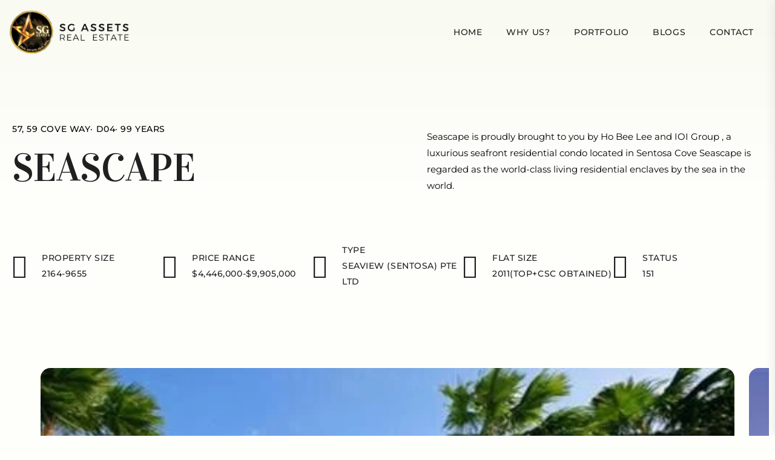

--- FILE ---
content_type: text/html; charset=UTF-8
request_url: https://sgassets.sg/project/seascape/
body_size: 17040
content:

<!doctype html>
<html lang="en-US">
<head>
	<meta charset="UTF-8">
    	<meta name="viewport" content="width=device-width, initial-scale=1">
	<link rel="profile" href="https://gmpg.org/xfn/11">
	<title>Seascape &#8211; SG ASSETS</title>
<meta name='robots' content='max-image-preview:large' />
<link rel='dns-prefetch' href='//fonts.googleapis.com' />
<link rel="alternate" type="application/rss+xml" title="SG ASSETS &raquo; Feed" href="https://sgassets.sg/feed/" />
<link rel="alternate" type="application/rss+xml" title="SG ASSETS &raquo; Comments Feed" href="https://sgassets.sg/comments/feed/" />
<link rel="alternate" title="oEmbed (JSON)" type="application/json+oembed" href="https://sgassets.sg/wp-json/oembed/1.0/embed?url=https%3A%2F%2Fsgassets.sg%2Fproject%2Fseascape%2F" />
<link rel="alternate" title="oEmbed (XML)" type="text/xml+oembed" href="https://sgassets.sg/wp-json/oembed/1.0/embed?url=https%3A%2F%2Fsgassets.sg%2Fproject%2Fseascape%2F&#038;format=xml" />
<style id='wp-img-auto-sizes-contain-inline-css' type='text/css'>
img:is([sizes=auto i],[sizes^="auto," i]){contain-intrinsic-size:3000px 1500px}
/*# sourceURL=wp-img-auto-sizes-contain-inline-css */
</style>
<style id='wp-emoji-styles-inline-css' type='text/css'>

	img.wp-smiley, img.emoji {
		display: inline !important;
		border: none !important;
		box-shadow: none !important;
		height: 1em !important;
		width: 1em !important;
		margin: 0 0.07em !important;
		vertical-align: -0.1em !important;
		background: none !important;
		padding: 0 !important;
	}
/*# sourceURL=wp-emoji-styles-inline-css */
</style>
<style id='classic-theme-styles-inline-css' type='text/css'>
/*! This file is auto-generated */
.wp-block-button__link{color:#fff;background-color:#32373c;border-radius:9999px;box-shadow:none;text-decoration:none;padding:calc(.667em + 2px) calc(1.333em + 2px);font-size:1.125em}.wp-block-file__button{background:#32373c;color:#fff;text-decoration:none}
/*# sourceURL=/wp-includes/css/classic-themes.min.css */
</style>
<link rel='stylesheet' id='contact-form-7-css' href='https://sgassets.sg/wp-content/plugins/contact-form-7/includes/css/styles.css?ver=6.0.6' type='text/css' media='all' />
<link rel='stylesheet' id='reland-custom-css' href='https://sgassets.sg/wp-content/themes/reland/assets/css/reland-custom.css?ver=6.9' type='text/css' media='all' />
<style id='reland-custom-inline-css' type='text/css'>
html:root { --tg-primary-color: #BD9A68}html:root { --unit-primary-color: #BD9A68}
html:root { --tg-secondary-color: #202020}html:root { --unit-secondary-color: #202020}
/*# sourceURL=reland-custom-inline-css */
</style>
<link rel='stylesheet' id='reland-fonts-css' href='//fonts.googleapis.com/css?family=Montserrat%3Aital%2Cwght%400%2C200%3B0%2C300%3B0%2C400%3B0%2C500%3B0%2C600%3B0%2C700%7CVidaloka&#038;ver=1.0.0' type='text/css' media='all' />
<link rel='stylesheet' id='bootstrap-css' href='https://sgassets.sg/wp-content/themes/reland/assets/css/bootstrap.min.css?ver=6.9' type='text/css' media='all' />
<link rel='stylesheet' id='reland-animate-css' href='https://sgassets.sg/wp-content/themes/reland/assets/css/animate.min.css?ver=6.9' type='text/css' media='all' />
<link rel='stylesheet' id='magnific-popup-css' href='https://sgassets.sg/wp-content/themes/reland/assets/css/magnific-popup.css?ver=6.9' type='text/css' media='all' />
<link rel='stylesheet' id='font-awesome-free-css' href='https://sgassets.sg/wp-content/themes/reland/assets/css/fontawesome-all.min.css?ver=6.9' type='text/css' media='all' />
<link rel='stylesheet' id='odometer-css' href='https://sgassets.sg/wp-content/themes/reland/assets/css/odometer.css?ver=6.9' type='text/css' media='all' />
<link rel='stylesheet' id='swiper-bundle-css' href='https://sgassets.sg/wp-content/themes/reland/assets/css/swiper-bundle.min.css?ver=6.9' type='text/css' media='all' />
<link rel='stylesheet' id='slick-css' href='https://sgassets.sg/wp-content/themes/reland/assets/css/slick.css?ver=6.9' type='text/css' media='all' />
<link rel='stylesheet' id='reland-spacing-css' href='https://sgassets.sg/wp-content/themes/reland/assets/css/spacing.css?ver=6.9' type='text/css' media='all' />
<link rel='stylesheet' id='reland-flaticon-css' href='https://sgassets.sg/wp-content/themes/reland/assets/css/flaticon.css?ver=6.9' type='text/css' media='all' />
<link rel='stylesheet' id='reland-core-css' href='https://sgassets.sg/wp-content/themes/reland/assets/css/reland-core.css?ver=6.9' type='text/css' media='all' />
<link rel='stylesheet' id='reland-unit-css' href='https://sgassets.sg/wp-content/themes/reland/assets/css/reland-unit.css?ver=6.9' type='text/css' media='all' />
<link rel='stylesheet' id='reland-style-css' href='https://sgassets.sg/wp-content/themes/reland/style.css?ver=6.9' type='text/css' media='all' />
<link rel='stylesheet' id='reland-responsive-css' href='https://sgassets.sg/wp-content/themes/reland/assets/css/responsive.css?ver=6.9' type='text/css' media='all' />
<link rel='stylesheet' id='elementor-icons-css' href='https://sgassets.sg/wp-content/plugins/elementor/assets/lib/eicons/css/elementor-icons.min.css?ver=5.40.0' type='text/css' media='all' />
<link rel='stylesheet' id='elementor-frontend-css' href='https://sgassets.sg/wp-content/plugins/elementor/assets/css/frontend.min.css?ver=3.29.2' type='text/css' media='all' />
<link rel='stylesheet' id='elementor-post-6-css' href='https://sgassets.sg/wp-content/uploads/elementor/css/post-6.css?ver=1750216800' type='text/css' media='all' />
<link rel='stylesheet' id='elementor-pro-css' href='https://sgassets.sg/wp-content/plugins/elementor-pro/assets/css/frontend.min.css?ver=3.19.2' type='text/css' media='all' />
<link rel='stylesheet' id='widget-image-css' href='https://sgassets.sg/wp-content/plugins/elementor/assets/css/widget-image.min.css?ver=3.29.2' type='text/css' media='all' />
<link rel='stylesheet' id='widget-tabs-css' href='https://sgassets.sg/wp-content/plugins/elementor/assets/css/widget-tabs.min.css?ver=3.29.2' type='text/css' media='all' />
<link rel='stylesheet' id='elementor-post-4643-css' href='https://sgassets.sg/wp-content/uploads/elementor/css/post-4643.css?ver=1750217626' type='text/css' media='all' />
<style id='akismet-widget-style-inline-css' type='text/css'>

			.a-stats {
				--akismet-color-mid-green: #357b49;
				--akismet-color-white: #fff;
				--akismet-color-light-grey: #f6f7f7;

				max-width: 350px;
				width: auto;
			}

			.a-stats * {
				all: unset;
				box-sizing: border-box;
			}

			.a-stats strong {
				font-weight: 600;
			}

			.a-stats a.a-stats__link,
			.a-stats a.a-stats__link:visited,
			.a-stats a.a-stats__link:active {
				background: var(--akismet-color-mid-green);
				border: none;
				box-shadow: none;
				border-radius: 8px;
				color: var(--akismet-color-white);
				cursor: pointer;
				display: block;
				font-family: -apple-system, BlinkMacSystemFont, 'Segoe UI', 'Roboto', 'Oxygen-Sans', 'Ubuntu', 'Cantarell', 'Helvetica Neue', sans-serif;
				font-weight: 500;
				padding: 12px;
				text-align: center;
				text-decoration: none;
				transition: all 0.2s ease;
			}

			/* Extra specificity to deal with TwentyTwentyOne focus style */
			.widget .a-stats a.a-stats__link:focus {
				background: var(--akismet-color-mid-green);
				color: var(--akismet-color-white);
				text-decoration: none;
			}

			.a-stats a.a-stats__link:hover {
				filter: brightness(110%);
				box-shadow: 0 4px 12px rgba(0, 0, 0, 0.06), 0 0 2px rgba(0, 0, 0, 0.16);
			}

			.a-stats .count {
				color: var(--akismet-color-white);
				display: block;
				font-size: 1.5em;
				line-height: 1.4;
				padding: 0 13px;
				white-space: nowrap;
			}
		
/*# sourceURL=akismet-widget-style-inline-css */
</style>
<link rel='stylesheet' id='elementor-gf-local-roboto-css' href='https://sgassets.sg/wp-content/uploads/elementor/google-fonts/css/roboto.css?ver=1750216848' type='text/css' media='all' />
<link rel='stylesheet' id='elementor-gf-local-robotoslab-css' href='https://sgassets.sg/wp-content/uploads/elementor/google-fonts/css/robotoslab.css?ver=1750216867' type='text/css' media='all' />
<link rel='stylesheet' id='elementor-gf-local-montserrat-css' href='https://sgassets.sg/wp-content/uploads/elementor/google-fonts/css/montserrat.css?ver=1750216894' type='text/css' media='all' />
<script type="text/javascript" src="https://sgassets.sg/wp-includes/js/jquery/jquery.min.js?ver=3.7.1" id="jquery-core-js"></script>
<script type="text/javascript" src="https://sgassets.sg/wp-includes/js/jquery/jquery-migrate.min.js?ver=3.4.1" id="jquery-migrate-js"></script>
<link rel="https://api.w.org/" href="https://sgassets.sg/wp-json/" /><link rel="EditURI" type="application/rsd+xml" title="RSD" href="https://sgassets.sg/xmlrpc.php?rsd" />
<meta name="generator" content="WordPress 6.9" />
<link rel="canonical" href="https://sgassets.sg/project/seascape/" />
<link rel='shortlink' href='https://sgassets.sg/?p=4643' />
<meta name="generator" content="Elementor 3.29.2; features: additional_custom_breakpoints, e_local_google_fonts; settings: css_print_method-external, google_font-enabled, font_display-swap">

 <style>
.scroll-top.open
	{
		display:none!important;
	}
</style>
			<style>
				.e-con.e-parent:nth-of-type(n+4):not(.e-lazyloaded):not(.e-no-lazyload),
				.e-con.e-parent:nth-of-type(n+4):not(.e-lazyloaded):not(.e-no-lazyload) * {
					background-image: none !important;
				}
				@media screen and (max-height: 1024px) {
					.e-con.e-parent:nth-of-type(n+3):not(.e-lazyloaded):not(.e-no-lazyload),
					.e-con.e-parent:nth-of-type(n+3):not(.e-lazyloaded):not(.e-no-lazyload) * {
						background-image: none !important;
					}
				}
				@media screen and (max-height: 640px) {
					.e-con.e-parent:nth-of-type(n+2):not(.e-lazyloaded):not(.e-no-lazyload),
					.e-con.e-parent:nth-of-type(n+2):not(.e-lazyloaded):not(.e-no-lazyload) * {
						background-image: none !important;
					}
				}
			</style>
			<link rel="icon" href="https://sgassets.sg/wp-content/uploads/2023/05/cropped-favicon-32x32.webp" sizes="32x32" />
<link rel="icon" href="https://sgassets.sg/wp-content/uploads/2023/05/cropped-favicon-192x192.webp" sizes="192x192" />
<link rel="apple-touch-icon" href="https://sgassets.sg/wp-content/uploads/2023/05/cropped-favicon-180x180.webp" />
<meta name="msapplication-TileImage" content="https://sgassets.sg/wp-content/uploads/2023/05/cropped-favicon-270x270.webp" />
		<style type="text/css" id="wp-custom-css">
			.swiper-container:not(.swiper-container-initialized)>.swiper-wrapper, .swiper:not(.swiper-initialized)>.swiper-wrapper
{
	overflow:visible!important;
}


.direction-content .list-wrap li
{
	width:100%!important;
}		</style>
		<style id="kirki-inline-styles"></style>
<style id='global-styles-inline-css' type='text/css'>
:root{--wp--preset--aspect-ratio--square: 1;--wp--preset--aspect-ratio--4-3: 4/3;--wp--preset--aspect-ratio--3-4: 3/4;--wp--preset--aspect-ratio--3-2: 3/2;--wp--preset--aspect-ratio--2-3: 2/3;--wp--preset--aspect-ratio--16-9: 16/9;--wp--preset--aspect-ratio--9-16: 9/16;--wp--preset--color--black: #000000;--wp--preset--color--cyan-bluish-gray: #abb8c3;--wp--preset--color--white: #ffffff;--wp--preset--color--pale-pink: #f78da7;--wp--preset--color--vivid-red: #cf2e2e;--wp--preset--color--luminous-vivid-orange: #ff6900;--wp--preset--color--luminous-vivid-amber: #fcb900;--wp--preset--color--light-green-cyan: #7bdcb5;--wp--preset--color--vivid-green-cyan: #00d084;--wp--preset--color--pale-cyan-blue: #8ed1fc;--wp--preset--color--vivid-cyan-blue: #0693e3;--wp--preset--color--vivid-purple: #9b51e0;--wp--preset--gradient--vivid-cyan-blue-to-vivid-purple: linear-gradient(135deg,rgb(6,147,227) 0%,rgb(155,81,224) 100%);--wp--preset--gradient--light-green-cyan-to-vivid-green-cyan: linear-gradient(135deg,rgb(122,220,180) 0%,rgb(0,208,130) 100%);--wp--preset--gradient--luminous-vivid-amber-to-luminous-vivid-orange: linear-gradient(135deg,rgb(252,185,0) 0%,rgb(255,105,0) 100%);--wp--preset--gradient--luminous-vivid-orange-to-vivid-red: linear-gradient(135deg,rgb(255,105,0) 0%,rgb(207,46,46) 100%);--wp--preset--gradient--very-light-gray-to-cyan-bluish-gray: linear-gradient(135deg,rgb(238,238,238) 0%,rgb(169,184,195) 100%);--wp--preset--gradient--cool-to-warm-spectrum: linear-gradient(135deg,rgb(74,234,220) 0%,rgb(151,120,209) 20%,rgb(207,42,186) 40%,rgb(238,44,130) 60%,rgb(251,105,98) 80%,rgb(254,248,76) 100%);--wp--preset--gradient--blush-light-purple: linear-gradient(135deg,rgb(255,206,236) 0%,rgb(152,150,240) 100%);--wp--preset--gradient--blush-bordeaux: linear-gradient(135deg,rgb(254,205,165) 0%,rgb(254,45,45) 50%,rgb(107,0,62) 100%);--wp--preset--gradient--luminous-dusk: linear-gradient(135deg,rgb(255,203,112) 0%,rgb(199,81,192) 50%,rgb(65,88,208) 100%);--wp--preset--gradient--pale-ocean: linear-gradient(135deg,rgb(255,245,203) 0%,rgb(182,227,212) 50%,rgb(51,167,181) 100%);--wp--preset--gradient--electric-grass: linear-gradient(135deg,rgb(202,248,128) 0%,rgb(113,206,126) 100%);--wp--preset--gradient--midnight: linear-gradient(135deg,rgb(2,3,129) 0%,rgb(40,116,252) 100%);--wp--preset--font-size--small: 13px;--wp--preset--font-size--medium: 20px;--wp--preset--font-size--large: 36px;--wp--preset--font-size--x-large: 42px;--wp--preset--spacing--20: 0.44rem;--wp--preset--spacing--30: 0.67rem;--wp--preset--spacing--40: 1rem;--wp--preset--spacing--50: 1.5rem;--wp--preset--spacing--60: 2.25rem;--wp--preset--spacing--70: 3.38rem;--wp--preset--spacing--80: 5.06rem;--wp--preset--shadow--natural: 6px 6px 9px rgba(0, 0, 0, 0.2);--wp--preset--shadow--deep: 12px 12px 50px rgba(0, 0, 0, 0.4);--wp--preset--shadow--sharp: 6px 6px 0px rgba(0, 0, 0, 0.2);--wp--preset--shadow--outlined: 6px 6px 0px -3px rgb(255, 255, 255), 6px 6px rgb(0, 0, 0);--wp--preset--shadow--crisp: 6px 6px 0px rgb(0, 0, 0);}:where(.is-layout-flex){gap: 0.5em;}:where(.is-layout-grid){gap: 0.5em;}body .is-layout-flex{display: flex;}.is-layout-flex{flex-wrap: wrap;align-items: center;}.is-layout-flex > :is(*, div){margin: 0;}body .is-layout-grid{display: grid;}.is-layout-grid > :is(*, div){margin: 0;}:where(.wp-block-columns.is-layout-flex){gap: 2em;}:where(.wp-block-columns.is-layout-grid){gap: 2em;}:where(.wp-block-post-template.is-layout-flex){gap: 1.25em;}:where(.wp-block-post-template.is-layout-grid){gap: 1.25em;}.has-black-color{color: var(--wp--preset--color--black) !important;}.has-cyan-bluish-gray-color{color: var(--wp--preset--color--cyan-bluish-gray) !important;}.has-white-color{color: var(--wp--preset--color--white) !important;}.has-pale-pink-color{color: var(--wp--preset--color--pale-pink) !important;}.has-vivid-red-color{color: var(--wp--preset--color--vivid-red) !important;}.has-luminous-vivid-orange-color{color: var(--wp--preset--color--luminous-vivid-orange) !important;}.has-luminous-vivid-amber-color{color: var(--wp--preset--color--luminous-vivid-amber) !important;}.has-light-green-cyan-color{color: var(--wp--preset--color--light-green-cyan) !important;}.has-vivid-green-cyan-color{color: var(--wp--preset--color--vivid-green-cyan) !important;}.has-pale-cyan-blue-color{color: var(--wp--preset--color--pale-cyan-blue) !important;}.has-vivid-cyan-blue-color{color: var(--wp--preset--color--vivid-cyan-blue) !important;}.has-vivid-purple-color{color: var(--wp--preset--color--vivid-purple) !important;}.has-black-background-color{background-color: var(--wp--preset--color--black) !important;}.has-cyan-bluish-gray-background-color{background-color: var(--wp--preset--color--cyan-bluish-gray) !important;}.has-white-background-color{background-color: var(--wp--preset--color--white) !important;}.has-pale-pink-background-color{background-color: var(--wp--preset--color--pale-pink) !important;}.has-vivid-red-background-color{background-color: var(--wp--preset--color--vivid-red) !important;}.has-luminous-vivid-orange-background-color{background-color: var(--wp--preset--color--luminous-vivid-orange) !important;}.has-luminous-vivid-amber-background-color{background-color: var(--wp--preset--color--luminous-vivid-amber) !important;}.has-light-green-cyan-background-color{background-color: var(--wp--preset--color--light-green-cyan) !important;}.has-vivid-green-cyan-background-color{background-color: var(--wp--preset--color--vivid-green-cyan) !important;}.has-pale-cyan-blue-background-color{background-color: var(--wp--preset--color--pale-cyan-blue) !important;}.has-vivid-cyan-blue-background-color{background-color: var(--wp--preset--color--vivid-cyan-blue) !important;}.has-vivid-purple-background-color{background-color: var(--wp--preset--color--vivid-purple) !important;}.has-black-border-color{border-color: var(--wp--preset--color--black) !important;}.has-cyan-bluish-gray-border-color{border-color: var(--wp--preset--color--cyan-bluish-gray) !important;}.has-white-border-color{border-color: var(--wp--preset--color--white) !important;}.has-pale-pink-border-color{border-color: var(--wp--preset--color--pale-pink) !important;}.has-vivid-red-border-color{border-color: var(--wp--preset--color--vivid-red) !important;}.has-luminous-vivid-orange-border-color{border-color: var(--wp--preset--color--luminous-vivid-orange) !important;}.has-luminous-vivid-amber-border-color{border-color: var(--wp--preset--color--luminous-vivid-amber) !important;}.has-light-green-cyan-border-color{border-color: var(--wp--preset--color--light-green-cyan) !important;}.has-vivid-green-cyan-border-color{border-color: var(--wp--preset--color--vivid-green-cyan) !important;}.has-pale-cyan-blue-border-color{border-color: var(--wp--preset--color--pale-cyan-blue) !important;}.has-vivid-cyan-blue-border-color{border-color: var(--wp--preset--color--vivid-cyan-blue) !important;}.has-vivid-purple-border-color{border-color: var(--wp--preset--color--vivid-purple) !important;}.has-vivid-cyan-blue-to-vivid-purple-gradient-background{background: var(--wp--preset--gradient--vivid-cyan-blue-to-vivid-purple) !important;}.has-light-green-cyan-to-vivid-green-cyan-gradient-background{background: var(--wp--preset--gradient--light-green-cyan-to-vivid-green-cyan) !important;}.has-luminous-vivid-amber-to-luminous-vivid-orange-gradient-background{background: var(--wp--preset--gradient--luminous-vivid-amber-to-luminous-vivid-orange) !important;}.has-luminous-vivid-orange-to-vivid-red-gradient-background{background: var(--wp--preset--gradient--luminous-vivid-orange-to-vivid-red) !important;}.has-very-light-gray-to-cyan-bluish-gray-gradient-background{background: var(--wp--preset--gradient--very-light-gray-to-cyan-bluish-gray) !important;}.has-cool-to-warm-spectrum-gradient-background{background: var(--wp--preset--gradient--cool-to-warm-spectrum) !important;}.has-blush-light-purple-gradient-background{background: var(--wp--preset--gradient--blush-light-purple) !important;}.has-blush-bordeaux-gradient-background{background: var(--wp--preset--gradient--blush-bordeaux) !important;}.has-luminous-dusk-gradient-background{background: var(--wp--preset--gradient--luminous-dusk) !important;}.has-pale-ocean-gradient-background{background: var(--wp--preset--gradient--pale-ocean) !important;}.has-electric-grass-gradient-background{background: var(--wp--preset--gradient--electric-grass) !important;}.has-midnight-gradient-background{background: var(--wp--preset--gradient--midnight) !important;}.has-small-font-size{font-size: var(--wp--preset--font-size--small) !important;}.has-medium-font-size{font-size: var(--wp--preset--font-size--medium) !important;}.has-large-font-size{font-size: var(--wp--preset--font-size--large) !important;}.has-x-large-font-size{font-size: var(--wp--preset--font-size--x-large) !important;}
/*# sourceURL=global-styles-inline-css */
</style>
</head>

<body class="wp-singular project-template-default single single-project postid-4643 wp-embed-responsive wp-theme-reland no-sidebar elementor-default elementor-kit-6 elementor-page elementor-page-4643">

    

    

    
    

    

<!-- header-area -->
<header class="header-style-five">
    <div id="sticky-default" class="menu-area transparent-header">
        <div class="container custom-container">
            <div class="row">
                <div class="col-12">
                    <div class="mobile-nav-toggler"><i class="fas fa-bars"></i></div>
                    <div class="menu-wrap">
                        <nav class="menu-nav">
                            <div class="logo">
                                      
               <a class="main-logo" href="https://sgassets.sg/">
             <img src="https://sgassets.sg/wp-content/uploads/2023/05/sgassetslogo.png" height="auto" width="200px" alt="Logo" />
         </a>
                                     </div>
                            <div class="navbar-wrap main-menu d-none d-lg-flex">
                                    <ul id="menu-main-menu" class="navigation"><li itemscope="itemscope" itemtype="https://www.schema.org/SiteNavigationElement" id="menu-item-77" class="menu-item menu-item-type-post_type menu-item-object-page menu-item-home menu-item-77 nav-item"><a title="Home" href="https://sgassets.sg/" class="nav-links">Home</a></li>
<li itemscope="itemscope" itemtype="https://www.schema.org/SiteNavigationElement" id="menu-item-80" class="menu-item menu-item-type-post_type menu-item-object-page menu-item-80 nav-item"><a title="Why Us?" href="https://sgassets.sg/why-us/" class="nav-links">Why Us?</a></li>
<li itemscope="itemscope" itemtype="https://www.schema.org/SiteNavigationElement" id="menu-item-663" class="menu-item menu-item-type-post_type menu-item-object-page menu-item-663 nav-item"><a title="Portfolio" href="https://sgassets.sg/projects/" class="nav-links">Portfolio</a></li>
<li itemscope="itemscope" itemtype="https://www.schema.org/SiteNavigationElement" id="menu-item-1636" class="menu-item menu-item-type-post_type menu-item-object-page menu-item-1636 nav-item"><a title="Blogs" href="https://sgassets.sg/blogs/" class="nav-links">Blogs</a></li>
<li itemscope="itemscope" itemtype="https://www.schema.org/SiteNavigationElement" id="menu-item-112" class="menu-item menu-item-type-post_type menu-item-object-page menu-item-112 nav-item"><a title="Contact" href="https://sgassets.sg/contact-us/" class="nav-links">Contact</a></li>
</ul>                                </div>

                            
                        </nav>
                    </div>

                    <!-- Mobile Menu  -->
                    <div class="mobile-menu">
                        <nav class="menu-box">
                            <div class="close-btn"><i class="fas fa-times"></i></div>
                            <div class="nav-logo">
                                
    <a class="main-logo" href="https://sgassets.sg/">
        <img src="https://sgassets.sg/wp-content/uploads/2023/05/sgassetslogo.png" height="auto" width="200px" alt="Logo" />
    </a>

                            </div>
                            <div class="menu-outer">
                                <!--Here Menu Will Come Automatically Via Javascript / Same Menu as in Header-->
                            </div>

                            
                        </nav>
                    </div>
                    <div class="menu-backdrop"></div>
                    <!-- End Mobile Menu -->

                </div>
            </div>
        </div>
    </div>
</header>
<!-- header-area-end -->

    <!-- area-wrapper-start -->
    <div class="main-area-wrapper">

        <!-- main-area -->
        <main class="main-area">

            
        <!-- breadcrumb-area -->
        <section class="breadcrumb-area d-none">
            <div class="container">
                <div class="row">
                                            <div class="col-lg-12">
                            <div class="breadcrumb-content">
                                <h2 class="title"></h2>
                                <nav aria-label="breadcrumb" class="breadcrumb">
                                    <!-- Breadcrumb NavXT 7.4.1 -->
<span property="itemListElement" typeof="ListItem"><a property="item" typeof="WebPage" title="Go to SG ASSETS." href="https://sgassets.sg" class="home" ><span property="name">SG ASSETS</span></a><meta property="position" content="1"></span> &gt; <span property="itemListElement" typeof="ListItem"><a property="item" typeof="WebPage" title="Go to Projects." href="https://sgassets.sg/project/" class="archive post-project-archive" ><span property="name">Projects</span></a><meta property="position" content="2"></span> &gt; <span property="itemListElement" typeof="ListItem"><span property="name" class="post post-project current-item">Seascape</span><meta property="url" content="https://sgassets.sg/project/seascape/"><meta property="position" content="3"></span>                                </nav>
                            </div>
                        </div>
                                    </div>
            </div>
        </section>
        <!-- breadcrumb-area-end -->

    

        <section class="project-details-area">
        <div class="container">
            <div class="project-details-top">
                <div class="row align-items-end">

                    <div class="col-lg-6">
                        <div class="project-details-title">

                                                            <span>57, 59 Cove Way· D04· 99 YEARS</span>
                            
                            <h2 class="title">Seascape</h2>

                        </div>
                    </div>

                                        <div class="col-lg-6">
                        <div class="right-side">
                            <p>Seascape  is proudly brought to you by Ho Bee Lee and IOI Group , a luxurious seafront residential condo located in Sentosa Cove Seascape  is regarded as the world-class living residential enclaves by the sea in the world. </p>
                        </div>
                    </div>
                    
                </div>
            </div>
            <div class="project-info-wrap">
                <ul class="list-wrap">

                                        <li class="info-item">
                        <div class="icon">
                            <i class="flaticon-018-rescale"></i>
                        </div>
                        <div class="content">
                            <p>Property size <span>2164-9655</span></p>
                        </div>
                    </li>
                    
                                        <li class="info-item">
                        <div class="icon">
                            <i class="flaticon-008-money-bag"></i>
                        </div>
                        <div class="content">
                            <p>Price Range <span>$4,446,000-$9,905,000</span></p>
                        </div>
                    </li>
                    
                                        <li class="info-item">
                        <div class="icon">
                            <i class="flaticon-017-apartment"></i>
                        </div>
                        <div class="content">
                            <p>Type <span>Seaview (Sentosa) Pte Ltd</span></p>
                        </div>
                    </li>
                    
                                        <li class="info-item">
                        <div class="icon">
                            <i class="flaticon-016-puzzle"></i>
                        </div>
                        <div class="content">
                            <p>Flat Size <span>2011(TOP+CSC Obtained)</span></p>
                        </div>
                    </li>
                    
                                        <li class="info-item">
                        <div class="icon">
                            <i class="flaticon-009-crane-truck"></i>
                        </div>
                        <div class="content">
                            <p>Status <span>151</span></p>
                        </div>
                    </li>
                    
                </ul>
            </div>
        </div>
    </section>

    		<div data-elementor-type="wp-post" data-elementor-id="4643" class="elementor elementor-4643" data-elementor-post-type="project">
						<section class="elementor-section elementor-top-section elementor-element elementor-element-a47b9e5 elementor-section-full_width elementor-section-height-default elementor-section-height-default" data-id="a47b9e5" data-element_type="section">
						<div class="elementor-container elementor-column-gap-default">
					<div class="elementor-column elementor-col-100 elementor-top-column elementor-element elementor-element-ef105a7" data-id="ef105a7" data-element_type="column">
			<div class="elementor-widget-wrap elementor-element-populated">
						<div class="elementor-element elementor-element-76fc01a elementor-widget elementor-widget-tg-gallery" data-id="76fc01a" data-element_type="widget" data-widget_type="tg-gallery.default">
				<div class="elementor-widget-container">
					
        <script>
            jQuery(document).ready(function($){

                /*===========================================
                    =         gallery-active           =
                =============================================*/
                $('.gallery-active').slick({
                    centerMode: true,
                    autoplay: true,
                    infinite: true,
                    speed: 500,
                    centerPadding: '0',
                    arrows: false,
                    slidesToShow: 1,
                    rtl: false,
                    responsive: [
                        {
                            breakpoint: 1800,
                            settings: {
                                slidesToShow: 1,
                                slidesToScroll: 1,
                                infinite: true,
                                centerPadding: '24px',
                            }
                        },
                        {
                            breakpoint: 1500,
                            settings: {
                                slidesToShow: 1,
                                slidesToScroll: 1,
                                centerPadding: '30px',
                                infinite: true,
                            }
                        },
                        {
                            breakpoint: 1200,
                            settings: {
                                slidesToShow: 1,
                                slidesToScroll: 1,
                                centerPadding: '50px',
                                infinite: true,
                            }
                        },
                        {
                            breakpoint: 992,
                            settings: {
                                slidesToShow: 1,
                                centerPadding: '0',
                                slidesToScroll: 1
                            }
                        },
                        {
                            breakpoint: 767,
                            settings: {
                                slidesToShow: 1,
                                slidesToScroll: 1,
                                centerPadding: '0px',
                                arrows: false,
                            }
                        },
                        {
                            breakpoint: 575,
                            settings: {
                                slidesToShow: 1,
                                slidesToScroll: 1,
                                centerPadding: '0px',
                                arrows: false,
                            }
                        },
                    ]
                });

            });
        </script>


        <!-- gallery-area -->
        <div class="gallery-area section-pb-140">
            <div class="container">
                <div class="row">
                    <div class="col-lg-12">
                        <div class="gallery-active">

                                                        <div class="reland-gallery-item">

                                
                                    <img decoding="async" src="https://sgassets.sg/wp-content/uploads/2023/08/1304692.jpg" alt="">

                                    
                                
                            </div>
                                                        <div class="reland-gallery-item">

                                
                                    <img decoding="async" src="https://sgassets.sg/wp-content/uploads/2023/08/1304662.jpg" alt="">

                                    
                                
                            </div>
                                                        <div class="reland-gallery-item">

                                
                                    <img decoding="async" src="https://sgassets.sg/wp-content/uploads/2023/08/1304722.jpg" alt="">

                                    
                                
                            </div>
                                                        <div class="reland-gallery-item">

                                
                                    <img decoding="async" src="https://sgassets.sg/wp-content/uploads/2023/08/341173841_mobile-1170x600.jpg" alt="">

                                    
                                
                            </div>
                                                        <div class="reland-gallery-item">

                                
                                    <img decoding="async" src="https://sgassets.sg/wp-content/uploads/2023/08/394872841_mobile-1170x600.jpg" alt="">

                                    
                                
                            </div>
                            
                        </div>
                    </div>
                </div>
            </div>
        </div>
        <!-- gallery-area-end -->

					</div>
				</div>
				<div class="elementor-element elementor-element-a29c73b container elementor-widget elementor-widget-image" data-id="a29c73b" data-element_type="widget" data-widget_type="image.default">
				<div class="elementor-widget-container">
																<a href="https://sgassets.sg/wp-content/uploads/2023/08/1831762.jpg" data-elementor-open-lightbox="yes" data-elementor-lightbox-title="1831762" data-e-action-hash="#elementor-action%3Aaction%3Dlightbox%26settings%3DeyJpZCI6NDY1MSwidXJsIjoiaHR0cHM6XC9cL3NnYXNzZXRzLnNnXC93cC1jb250ZW50XC91cGxvYWRzXC8yMDIzXC8wOFwvMTgzMTc2Mi5qcGcifQ%3D%3D">
							<img fetchpriority="high" decoding="async" width="550" height="381" src="https://sgassets.sg/wp-content/uploads/2023/08/1831762.jpg" class="attachment-medium_large size-medium_large wp-image-4651" alt="" srcset="https://sgassets.sg/wp-content/uploads/2023/08/1831762.jpg 550w, https://sgassets.sg/wp-content/uploads/2023/08/1831762-300x208.jpg 300w" sizes="(max-width: 550px) 100vw, 550px" />								</a>
															</div>
				</div>
					</div>
		</div>
					</div>
		</section>
				<section class="elementor-section elementor-top-section elementor-element elementor-element-8538316 elementor-section-boxed elementor-section-height-default elementor-section-height-default" data-id="8538316" data-element_type="section">
						<div class="elementor-container elementor-column-gap-default">
					<div class="elementor-column elementor-col-100 elementor-top-column elementor-element elementor-element-2d7f4fc" data-id="2d7f4fc" data-element_type="column">
			<div class="elementor-widget-wrap elementor-element-populated">
						<div class="elementor-element elementor-element-eb1c1c1 elementor-tabs-alignment-center elementor-tabs-view-horizontal elementor-widget elementor-widget-tabs" data-id="eb1c1c1" data-element_type="widget" data-widget_type="tabs.default">
				<div class="elementor-widget-container">
							<div class="elementor-tabs">
			<div class="elementor-tabs-wrapper" role="tablist" >
									<div id="elementor-tab-title-2461" class="elementor-tab-title elementor-tab-desktop-title" aria-selected="true" data-tab="1" role="tab" tabindex="0" aria-controls="elementor-tab-content-2461" aria-expanded="false">3-BEDROOMS</div>
									<div id="elementor-tab-title-2462" class="elementor-tab-title elementor-tab-desktop-title" aria-selected="false" data-tab="2" role="tab" tabindex="-1" aria-controls="elementor-tab-content-2462" aria-expanded="false">4-BEDROOMS</div>
									<div id="elementor-tab-title-2463" class="elementor-tab-title elementor-tab-desktop-title" aria-selected="false" data-tab="3" role="tab" tabindex="-1" aria-controls="elementor-tab-content-2463" aria-expanded="false">PENTHOUSE</div>
							</div>
			<div class="elementor-tabs-content-wrapper" role="tablist" aria-orientation="vertical">
									<div class="elementor-tab-title elementor-tab-mobile-title" aria-selected="true" data-tab="1" role="tab" tabindex="0" aria-controls="elementor-tab-content-2461" aria-expanded="false">3-BEDROOMS</div>
					<div id="elementor-tab-content-2461" class="elementor-tab-content elementor-clearfix" data-tab="1" role="tabpanel" aria-labelledby="elementor-tab-title-2461" tabindex="0" hidden="false"><div id='gallery-1' class='gallery galleryid-4643 gallery-columns-3 gallery-size-large'><figure class='gallery-item'>
			<div class='gallery-icon portrait'>
				<a href='https://sgassets.sg/wp-content/uploads/2023/08/seascape-floor-plans-3-bedroom-a1.jpg'><img decoding="async" width="640" height="892" src="https://sgassets.sg/wp-content/uploads/2023/08/seascape-floor-plans-3-bedroom-a1.jpg" class="attachment-large size-large" alt="" aria-describedby="gallery-1-4693" srcset="https://sgassets.sg/wp-content/uploads/2023/08/seascape-floor-plans-3-bedroom-a1.jpg 651w, https://sgassets.sg/wp-content/uploads/2023/08/seascape-floor-plans-3-bedroom-a1-215x300.jpg 215w" sizes="(max-width: 640px) 100vw, 640px" /></a>
			</div>
				<figcaption class='wp-caption-text gallery-caption' id='gallery-1-4693'>
				seascape-floor-plans-3-bedroom-a1
				</figcaption></figure><figure class='gallery-item'>
			<div class='gallery-icon portrait'>
				<a href='https://sgassets.sg/wp-content/uploads/2023/08/seascape-floor-plans-3-bedroom-a2.jpg'><img decoding="async" width="640" height="892" src="https://sgassets.sg/wp-content/uploads/2023/08/seascape-floor-plans-3-bedroom-a2.jpg" class="attachment-large size-large" alt="" aria-describedby="gallery-1-4685" srcset="https://sgassets.sg/wp-content/uploads/2023/08/seascape-floor-plans-3-bedroom-a2.jpg 651w, https://sgassets.sg/wp-content/uploads/2023/08/seascape-floor-plans-3-bedroom-a2-215x300.jpg 215w" sizes="(max-width: 640px) 100vw, 640px" /></a>
			</div>
				<figcaption class='wp-caption-text gallery-caption' id='gallery-1-4685'>
				seascape&#8211;floor-plans-3-bedroom-a2
				</figcaption></figure><figure class='gallery-item'>
			<div class='gallery-icon portrait'>
				<a href='https://sgassets.sg/wp-content/uploads/2023/08/seascape-floor-plans-3-bedroom-a3.jpg'><img loading="lazy" decoding="async" width="640" height="892" src="https://sgassets.sg/wp-content/uploads/2023/08/seascape-floor-plans-3-bedroom-a3.jpg" class="attachment-large size-large" alt="" aria-describedby="gallery-1-4686" srcset="https://sgassets.sg/wp-content/uploads/2023/08/seascape-floor-plans-3-bedroom-a3.jpg 651w, https://sgassets.sg/wp-content/uploads/2023/08/seascape-floor-plans-3-bedroom-a3-215x300.jpg 215w" sizes="(max-width: 640px) 100vw, 640px" /></a>
			</div>
				<figcaption class='wp-caption-text gallery-caption' id='gallery-1-4686'>
				seascape-floor-plans-3-bedroom-a3
				</figcaption></figure>
		</div>
</div>
									<div class="elementor-tab-title elementor-tab-mobile-title" aria-selected="false" data-tab="2" role="tab" tabindex="-1" aria-controls="elementor-tab-content-2462" aria-expanded="false">4-BEDROOMS</div>
					<div id="elementor-tab-content-2462" class="elementor-tab-content elementor-clearfix" data-tab="2" role="tabpanel" aria-labelledby="elementor-tab-title-2462" tabindex="0" hidden="hidden"><div id='gallery-2' class='gallery galleryid-4643 gallery-columns-2 gallery-size-large'><figure class='gallery-item'>
			<div class='gallery-icon portrait'>
				<a href='https://sgassets.sg/wp-content/uploads/2023/08/seascape-floor-plans-4-bedroom-b2.png'><img loading="lazy" decoding="async" width="640" height="974" src="https://sgassets.sg/wp-content/uploads/2023/08/seascape-floor-plans-4-bedroom-b2.png" class="attachment-large size-large" alt="" aria-describedby="gallery-2-4687" srcset="https://sgassets.sg/wp-content/uploads/2023/08/seascape-floor-plans-4-bedroom-b2.png 673w, https://sgassets.sg/wp-content/uploads/2023/08/seascape-floor-plans-4-bedroom-b2-197x300.png 197w" sizes="(max-width: 640px) 100vw, 640px" /></a>
			</div>
				<figcaption class='wp-caption-text gallery-caption' id='gallery-2-4687'>
				seascape-floor-plans-4-bedroom-b2
				</figcaption></figure><figure class='gallery-item'>
			<div class='gallery-icon portrait'>
				<a href='https://sgassets.sg/wp-content/uploads/2023/08/seascape-floor-plans-4-bedroom-b3.jpg'><img loading="lazy" decoding="async" width="640" height="892" src="https://sgassets.sg/wp-content/uploads/2023/08/seascape-floor-plans-4-bedroom-b3.jpg" class="attachment-large size-large" alt="" aria-describedby="gallery-2-4688" srcset="https://sgassets.sg/wp-content/uploads/2023/08/seascape-floor-plans-4-bedroom-b3.jpg 651w, https://sgassets.sg/wp-content/uploads/2023/08/seascape-floor-plans-4-bedroom-b3-215x300.jpg 215w" sizes="(max-width: 640px) 100vw, 640px" /></a>
			</div>
				<figcaption class='wp-caption-text gallery-caption' id='gallery-2-4688'>
				seascape-floor-plans-4-bedroom-b3
				</figcaption></figure>
		</div>
</div>
									<div class="elementor-tab-title elementor-tab-mobile-title" aria-selected="false" data-tab="3" role="tab" tabindex="-1" aria-controls="elementor-tab-content-2463" aria-expanded="false">PENTHOUSE</div>
					<div id="elementor-tab-content-2463" class="elementor-tab-content elementor-clearfix" data-tab="3" role="tabpanel" aria-labelledby="elementor-tab-title-2463" tabindex="0" hidden="hidden"><div id='gallery-3' class='gallery galleryid-4643 gallery-columns-4 gallery-size-large'><figure class='gallery-item'>
			<div class='gallery-icon portrait'>
				<a href='https://sgassets.sg/wp-content/uploads/2023/08/seascape-floor-plans-penthouse-P1a.png'><img loading="lazy" decoding="async" width="640" height="1011" src="https://sgassets.sg/wp-content/uploads/2023/08/seascape-floor-plans-penthouse-P1a.png" class="attachment-large size-large" alt="" aria-describedby="gallery-3-4689" srcset="https://sgassets.sg/wp-content/uploads/2023/08/seascape-floor-plans-penthouse-P1a.png 648w, https://sgassets.sg/wp-content/uploads/2023/08/seascape-floor-plans-penthouse-P1a-190x300.png 190w" sizes="(max-width: 640px) 100vw, 640px" /></a>
			</div>
				<figcaption class='wp-caption-text gallery-caption' id='gallery-3-4689'>
				seascape-floor-plans-penthouse-P1a
				</figcaption></figure><figure class='gallery-item'>
			<div class='gallery-icon portrait'>
				<a href='https://sgassets.sg/wp-content/uploads/2023/08/seascape-floor-plans-penthouse-P1b.png'><img loading="lazy" decoding="async" width="640" height="965" src="https://sgassets.sg/wp-content/uploads/2023/08/seascape-floor-plans-penthouse-P1b.png" class="attachment-large size-large" alt="" aria-describedby="gallery-3-4690" srcset="https://sgassets.sg/wp-content/uploads/2023/08/seascape-floor-plans-penthouse-P1b.png 679w, https://sgassets.sg/wp-content/uploads/2023/08/seascape-floor-plans-penthouse-P1b-199x300.png 199w" sizes="(max-width: 640px) 100vw, 640px" /></a>
			</div>
				<figcaption class='wp-caption-text gallery-caption' id='gallery-3-4690'>
				seascape-floor-plans-penthouse-P1b
				</figcaption></figure><figure class='gallery-item'>
			<div class='gallery-icon portrait'>
				<a href='https://sgassets.sg/wp-content/uploads/2023/08/seascape-floor-plans-penthouse-p2a.jpg'><img loading="lazy" decoding="async" width="640" height="892" src="https://sgassets.sg/wp-content/uploads/2023/08/seascape-floor-plans-penthouse-p2a.jpg" class="attachment-large size-large" alt="" aria-describedby="gallery-3-4691" srcset="https://sgassets.sg/wp-content/uploads/2023/08/seascape-floor-plans-penthouse-p2a.jpg 651w, https://sgassets.sg/wp-content/uploads/2023/08/seascape-floor-plans-penthouse-p2a-215x300.jpg 215w" sizes="(max-width: 640px) 100vw, 640px" /></a>
			</div>
				<figcaption class='wp-caption-text gallery-caption' id='gallery-3-4691'>
				seascape-floor-plans-penthouse-p2a
				</figcaption></figure><figure class='gallery-item'>
			<div class='gallery-icon portrait'>
				<a href='https://sgassets.sg/wp-content/uploads/2023/08/seascape-floor-plans-penthouse-p2c.jpg'><img loading="lazy" decoding="async" width="640" height="892" src="https://sgassets.sg/wp-content/uploads/2023/08/seascape-floor-plans-penthouse-p2c.jpg" class="attachment-large size-large" alt="" aria-describedby="gallery-3-4692" srcset="https://sgassets.sg/wp-content/uploads/2023/08/seascape-floor-plans-penthouse-p2c.jpg 651w, https://sgassets.sg/wp-content/uploads/2023/08/seascape-floor-plans-penthouse-p2c-215x300.jpg 215w" sizes="(max-width: 640px) 100vw, 640px" /></a>
			</div>
				<figcaption class='wp-caption-text gallery-caption' id='gallery-3-4692'>
				seascape-floor-plans-penthouse-p2c
				</figcaption></figure>
		</div>
</div>
							</div>
		</div>
						</div>
				</div>
				<div class="elementor-element elementor-element-843dd6f elementor-widget elementor-widget-tg-direction" data-id="843dd6f" data-element_type="widget" data-widget_type="tg-direction.default">
				<div class="elementor-widget-container">
					

        <!-- direction-area -->
        <section class="direction-area">
            <div class="container">
                <div class="row align-items-center">

                                            <div class="col-lg-6">
                                                            <div class="direction-map">
                                    <iframe src="https://www.google.com/maps/embed?pb=!1m18!1m12!1m3!1d3988.7832813547693!2d103.89400627330693!3d1.305115098682498!2m3!1f0!2f0!3f0!3m2!1i1024!2i768!4f13.1!3m3!1m2!1s0x31da19f7c1a3fd99%3A0xd9444b307843da31!2sTembusu%20Grand!5e0!3m2!1sen!2sin!4v1692942814898!5m2!1sen!2sin" width="600" height="450"></iframe>                                </div>
                                                    </div>
                    
                    <div class="col-lg-6">
                        <div class="direction-content">

                            
                            <ul class="list-wrap">
                                                                <li>
Built in 2011 by Seaview (Sentosa) Pte Ltd, Seascape is located in District 4  and has a total of 151 units. This property is close to amenities like Cold Storage Sentosa Cove. The closest shopping malls are Quayside Isle. </li>
                                                                <li>It consists of 151 units. According to records, buyers of this development are Singaporean 42.9%, PR 21.4%, Foreigner 32.7%, Company 2.0%. SEASCAPE is located along Cove Way in Southern Islands, in District 4. It is accessible through the nearest MRTs including HarbourFront CC29, NE1 and Tanjong Pagar EW15</li>
                                                                <li> District 04 Southern Islands. Seascape offers future residents the best of luxury waterfront living with its quality construction, unique location, and prestigious reputation. The development is situated in close proximity to many amenities and attractions such as Resort World Sentosa, One°15 Marina Club and Harbourfront MRT station.</li>
                                                            </ul>

                                                        <a href="https://goo.gl/maps/oJd9DgKLQVdm7YHb7" target="_blank" rel="nofollow" class="btn transparent-btn">
                                <div class="btn_m">
                                    <div class="btn_c">
                                        <div class="btn_t1">Get direction</div>
                                        <div class="btn_t2">Get direction</div>
                                    </div>
                                </div>
                            </a>
                            
                        </div>
                    </div>
                </div>
            </div>
        </section>
        <!-- direction-area-end -->

    				</div>
				</div>
					</div>
		</div>
					</div>
		</section>
				<section class="elementor-section elementor-top-section elementor-element elementor-element-258a6de elementor-section-boxed elementor-section-height-default elementor-section-height-default" data-id="258a6de" data-element_type="section">
						<div class="elementor-container elementor-column-gap-default">
					<div class="elementor-column elementor-col-100 elementor-top-column elementor-element elementor-element-b12bec7" data-id="b12bec7" data-element_type="column">
			<div class="elementor-widget-wrap">
							</div>
		</div>
					</div>
		</section>
				</div>
		
    



        </main>
        <!-- main-area-end -->

        

<!-- footer-area -->
<footer>
    <div class="footer-area footer-bg" data-bg-color="" data-background="">
        <div class="container">
                        <div class="footer-top">
                <div class="row">
                    <div class="col-xl-6 col-md-6 col-sm-12"><div id="custom_html-2" class="widget_text footer-widget column-1 widget_custom_html"><h4 class="fw-title">SITE MAP</h4><div class="textwidget custom-html-widget"><div class="menu-useful-links-container">
<ul>
                    <li>
                      <a href="https://sgassets.sg/why-us/">About Us</a>
                    </li>
                    <li>
                      <a href="https://sgassets.sg/projects/">New Launch</a>
                    </li>
                    <li>
                      <a href="https://sgassets.sg/projects/">Portfolio</a>
                    </li>
                    <li>
                      <a href="https://sgassets.sg/testimonials/">Testimonials</a>
                    </li>
            
                    <li>
                      <a href="https://sgassets.sg/blogs/">Blogs</a>
                    </li>
                    <li>
                      <a href="https://sgassets.sg/why-us#galllery">Gallery</a>
                    </li>
                    <li>
                      <a href="https://sgassets.sg/team/">The Team</a>
                    </li>
                    <li>
                      <a href="https://www.youtube.com/channel/UC3kGVzgxPrBPktr4xZSk7wA" target="+blank">Videos</a>
                    </li>
        
                 
             
                    <li>
                      <a href="https://sgassets.sg/team/">Founders</a>
                    </li>
                  </ul>


</div></div></div></div><div class="col-xl-3 col-md-3 col-sm-12"><div id="custom_html-1" class="widget_text footer-widget column-2 widget_custom_html"><h4 class="fw-title">GET IN TOUCH</h4><div class="textwidget custom-html-widget"><div class="footer-contact">
<p>1 Kim Seng Promenade #17-10/12<br>  Great world City, West Tower <br> Singapore 237994
</p>
<ul class="list-wrap">
<li class="mail"><a href="mailto:chandruvishindas@sri.sg">chandruvishindas@sri.sg</a></li>
<li><a href="tel:+6581186483">+65 8118 6483</a></li>
</ul>
</div></div></div></div><div class="col-xl-3 col-md-3 col-sm-12"><div id="text-1" class="footer-widget column-3 widget_text"><h4 class="fw-title">newsletter</h4>			<div class="textwidget"><script>(function() {
	window.mc4wp = window.mc4wp || {
		listeners: [],
		forms: {
			on: function(evt, cb) {
				window.mc4wp.listeners.push(
					{
						event   : evt,
						callback: cb
					}
				);
			}
		}
	}
})();
</script><!-- Mailchimp for WordPress v4.10.4 - https://wordpress.org/plugins/mailchimp-for-wp/ --><form id="mc4wp-form-1" class="mc4wp-form mc4wp-form-809" method="post" data-id="809" data-name="Reland Newsletter" ><div class="mc4wp-form-fields"><div class="footer-newsletter position-relative">
    <input type="email" name="EMAIL" placeholder="Email address..." required />
    <button type="submit"><i class="fas fa-arrow-right"></i></button>
</div></div><label style="display: none !important;">Leave this field empty if you're human: <input type="text" name="_mc4wp_honeypot" value="" tabindex="-1" autocomplete="off" /></label><input type="hidden" name="_mc4wp_timestamp" value="1769060399" /><input type="hidden" name="_mc4wp_form_id" value="809" /><input type="hidden" name="_mc4wp_form_element_id" value="mc4wp-form-1" /><div class="mc4wp-response"></div></form><!-- / Mailchimp for WordPress Plugin -->
</div>
		</div></div>                </div>
            </div>
            
            <div class="footer-bottom hide-footer-social">
                <div class="row">
                    <div class="col-lg-12">
                        <div class="copyright-text text-center">
                            <p class="mb-0">Copyright © <span>SG ASSETS</span> 2025. All Rights Reserved. Conceptualised by <a href="https://justclickshop.com.sg" target="_blank">JustClickShop</a></p>
                        </div>

                        
                    </div>
                </div>
            </div>
        </div>
    </div>
</footer>
<!-- footer-area-end -->
    </div>
    <!-- area-wrapper-end -->

    <script type="speculationrules">
{"prefetch":[{"source":"document","where":{"and":[{"href_matches":"/*"},{"not":{"href_matches":["/wp-*.php","/wp-admin/*","/wp-content/uploads/*","/wp-content/*","/wp-content/plugins/*","/wp-content/themes/reland/*","/*\\?(.+)"]}},{"not":{"selector_matches":"a[rel~=\"nofollow\"]"}},{"not":{"selector_matches":".no-prefetch, .no-prefetch a"}}]},"eagerness":"conservative"}]}
</script>
<script>(function() {function maybePrefixUrlField () {
  const value = this.value.trim()
  if (value !== '' && value.indexOf('http') !== 0) {
    this.value = 'http://' + value
  }
}

const urlFields = document.querySelectorAll('.mc4wp-form input[type="url"]')
for (let j = 0; j < urlFields.length; j++) {
  urlFields[j].addEventListener('blur', maybePrefixUrlField)
}
})();</script>			<script>
				const lazyloadRunObserver = () => {
					const lazyloadBackgrounds = document.querySelectorAll( `.e-con.e-parent:not(.e-lazyloaded)` );
					const lazyloadBackgroundObserver = new IntersectionObserver( ( entries ) => {
						entries.forEach( ( entry ) => {
							if ( entry.isIntersecting ) {
								let lazyloadBackground = entry.target;
								if( lazyloadBackground ) {
									lazyloadBackground.classList.add( 'e-lazyloaded' );
								}
								lazyloadBackgroundObserver.unobserve( entry.target );
							}
						});
					}, { rootMargin: '200px 0px 200px 0px' } );
					lazyloadBackgrounds.forEach( ( lazyloadBackground ) => {
						lazyloadBackgroundObserver.observe( lazyloadBackground );
					} );
				};
				const events = [
					'DOMContentLoaded',
					'elementor/lazyload/observe',
				];
				events.forEach( ( event ) => {
					document.addEventListener( event, lazyloadRunObserver );
				} );
			</script>
			<script type="text/javascript" src="https://sgassets.sg/wp-includes/js/dist/hooks.min.js?ver=dd5603f07f9220ed27f1" id="wp-hooks-js"></script>
<script type="text/javascript" src="https://sgassets.sg/wp-includes/js/dist/i18n.min.js?ver=c26c3dc7bed366793375" id="wp-i18n-js"></script>
<script type="text/javascript" id="wp-i18n-js-after">
/* <![CDATA[ */
wp.i18n.setLocaleData( { 'text direction\u0004ltr': [ 'ltr' ] } );
//# sourceURL=wp-i18n-js-after
/* ]]> */
</script>
<script type="text/javascript" src="https://sgassets.sg/wp-content/plugins/contact-form-7/includes/swv/js/index.js?ver=6.0.6" id="swv-js"></script>
<script type="text/javascript" id="contact-form-7-js-before">
/* <![CDATA[ */
var wpcf7 = {
    "api": {
        "root": "https:\/\/sgassets.sg\/wp-json\/",
        "namespace": "contact-form-7\/v1"
    }
};
//# sourceURL=contact-form-7-js-before
/* ]]> */
</script>
<script type="text/javascript" src="https://sgassets.sg/wp-content/plugins/contact-form-7/includes/js/index.js?ver=6.0.6" id="contact-form-7-js"></script>
<script type="text/javascript" id="tg-ajax-load-js-extra">
/* <![CDATA[ */
var project = {"ajax_url":"https://sgassets.sg/wp-admin/admin-ajax.php","ajax_nonce":"77538cd018"};
//# sourceURL=tg-ajax-load-js-extra
/* ]]> */
</script>
<script type="text/javascript" src="https://sgassets.sg/wp-content/plugins/reland-core//assets/js/ajax.js?ver=6.9" id="tg-ajax-load-js"></script>
<script type="text/javascript" src="https://sgassets.sg/wp-content/themes/reland/assets/js/bootstrap.min.js?ver=6.9" id="bootstrap-bundle-js"></script>
<script type="text/javascript" src="https://sgassets.sg/wp-content/themes/reland/assets/js/jquery.magnific-popup.min.js?ver=6.9" id="magnific-popup-js"></script>
<script type="text/javascript" src="https://sgassets.sg/wp-content/themes/reland/assets/js/jquery.odometer.min.js?ver=6.9" id="odometer-js"></script>
<script type="text/javascript" src="https://sgassets.sg/wp-content/themes/reland/assets/js/jquery.parallaxScroll.min.js?ver=6.9" id="parallaxScroll-js"></script>
<script type="text/javascript" src="https://sgassets.sg/wp-content/themes/reland/assets/js/simpleParallax.min.js?ver=6.9" id="simpleParallax-js"></script>
<script type="text/javascript" src="https://sgassets.sg/wp-content/themes/reland/assets/js/swiper-bundle.min.js?ver=6.9" id="swiper-bundle-js"></script>
<script type="text/javascript" src="https://sgassets.sg/wp-content/themes/reland/assets/js/slick.min.js?ver=6.9" id="slick-js"></script>
<script type="text/javascript" src="https://sgassets.sg/wp-content/themes/reland/assets/js/slick-animation.min.js?ver=6.9" id="slick-animation-js"></script>
<script type="text/javascript" src="https://sgassets.sg/wp-content/themes/reland/assets/js/jarallax.min.js?ver=6.9" id="jarallax-js"></script>
<script type="text/javascript" src="https://sgassets.sg/wp-content/themes/reland/assets/js/jarallax-video.min.js?ver=6.9" id="jarallax-video-js"></script>
<script type="text/javascript" src="https://sgassets.sg/wp-content/themes/reland/assets/js/jquery.appear.js?ver=6.9" id="appear-js"></script>
<script type="text/javascript" src="https://sgassets.sg/wp-content/themes/reland/assets/js/jquery.easing.js?ver=6.9" id="easing-js"></script>
<script type="text/javascript" src="https://sgassets.sg/wp-content/themes/reland/assets/js/wow.min.js?ver=6.9" id="wow-js"></script>
<script type="text/javascript" src="https://sgassets.sg/wp-content/themes/reland/assets/js/main.js?ver=6.9" id="reland-main-js"></script>
<script type="text/javascript" src="https://sgassets.sg/wp-content/plugins/reland-core/assets/js/hello-world.js?ver=6.9" id="tpcore-js"></script>
<script type="text/javascript" src="https://sgassets.sg/wp-content/plugins/elementor/assets/js/webpack.runtime.min.js?ver=3.29.2" id="elementor-webpack-runtime-js"></script>
<script type="text/javascript" src="https://sgassets.sg/wp-content/plugins/elementor/assets/js/frontend-modules.min.js?ver=3.29.2" id="elementor-frontend-modules-js"></script>
<script type="text/javascript" src="https://sgassets.sg/wp-includes/js/jquery/ui/core.min.js?ver=1.13.3" id="jquery-ui-core-js"></script>
<script type="text/javascript" id="elementor-frontend-js-before">
/* <![CDATA[ */
var elementorFrontendConfig = {"environmentMode":{"edit":false,"wpPreview":false,"isScriptDebug":false},"i18n":{"shareOnFacebook":"Share on Facebook","shareOnTwitter":"Share on Twitter","pinIt":"Pin it","download":"Download","downloadImage":"Download image","fullscreen":"Fullscreen","zoom":"Zoom","share":"Share","playVideo":"Play Video","previous":"Previous","next":"Next","close":"Close","a11yCarouselPrevSlideMessage":"Previous slide","a11yCarouselNextSlideMessage":"Next slide","a11yCarouselFirstSlideMessage":"This is the first slide","a11yCarouselLastSlideMessage":"This is the last slide","a11yCarouselPaginationBulletMessage":"Go to slide"},"is_rtl":false,"breakpoints":{"xs":0,"sm":480,"md":768,"lg":1025,"xl":1440,"xxl":1600},"responsive":{"breakpoints":{"mobile":{"label":"Mobile Portrait","value":767,"default_value":767,"direction":"max","is_enabled":true},"mobile_extra":{"label":"Mobile Landscape","value":880,"default_value":880,"direction":"max","is_enabled":false},"tablet":{"label":"Tablet Portrait","value":1024,"default_value":1024,"direction":"max","is_enabled":true},"tablet_extra":{"label":"Tablet Landscape","value":1200,"default_value":1200,"direction":"max","is_enabled":false},"laptop":{"label":"Laptop","value":1366,"default_value":1366,"direction":"max","is_enabled":false},"widescreen":{"label":"Widescreen","value":2400,"default_value":2400,"direction":"min","is_enabled":false}},"hasCustomBreakpoints":false},"version":"3.29.2","is_static":false,"experimentalFeatures":{"additional_custom_breakpoints":true,"e_local_google_fonts":true,"theme_builder_v2":true,"editor_v2":true,"home_screen":true,"cloud-library":true,"e_opt_in_v4_page":true,"page-transitions":true,"notes":true,"form-submissions":true,"e_scroll_snap":true},"urls":{"assets":"https:\/\/sgassets.sg\/wp-content\/plugins\/elementor\/assets\/","ajaxurl":"https:\/\/sgassets.sg\/wp-admin\/admin-ajax.php","uploadUrl":"https:\/\/sgassets.sg\/wp-content\/uploads"},"nonces":{"floatingButtonsClickTracking":"cbe0427728"},"swiperClass":"swiper","settings":{"page":[],"editorPreferences":[]},"kit":{"active_breakpoints":["viewport_mobile","viewport_tablet"],"global_image_lightbox":"yes","lightbox_enable_counter":"yes","lightbox_enable_fullscreen":"yes","lightbox_enable_zoom":"yes","lightbox_enable_share":"yes","lightbox_title_src":"title","lightbox_description_src":"description"},"post":{"id":4643,"title":"Seascape%20%E2%80%93%20SG%20ASSETS","excerpt":"","featuredImage":"https:\/\/sgassets.sg\/wp-content\/uploads\/2023\/08\/seascape.jpg"}};
//# sourceURL=elementor-frontend-js-before
/* ]]> */
</script>
<script type="text/javascript" src="https://sgassets.sg/wp-content/plugins/elementor/assets/js/frontend.min.js?ver=3.29.2" id="elementor-frontend-js"></script>
<script type="text/javascript" defer src="https://sgassets.sg/wp-content/plugins/mailchimp-for-wp/assets/js/forms.js?ver=4.10.4" id="mc4wp-forms-api-js"></script>
<script type="text/javascript" src="https://sgassets.sg/wp-content/plugins/elementor-pro/assets/js/webpack-pro.runtime.min.js?ver=3.19.2" id="elementor-pro-webpack-runtime-js"></script>
<script type="text/javascript" id="elementor-pro-frontend-js-before">
/* <![CDATA[ */
var ElementorProFrontendConfig = {"ajaxurl":"https:\/\/sgassets.sg\/wp-admin\/admin-ajax.php","nonce":"fd0d8d446c","urls":{"assets":"https:\/\/sgassets.sg\/wp-content\/plugins\/elementor-pro\/assets\/","rest":"https:\/\/sgassets.sg\/wp-json\/"},"shareButtonsNetworks":{"facebook":{"title":"Facebook","has_counter":true},"twitter":{"title":"Twitter"},"linkedin":{"title":"LinkedIn","has_counter":true},"pinterest":{"title":"Pinterest","has_counter":true},"reddit":{"title":"Reddit","has_counter":true},"vk":{"title":"VK","has_counter":true},"odnoklassniki":{"title":"OK","has_counter":true},"tumblr":{"title":"Tumblr"},"digg":{"title":"Digg"},"skype":{"title":"Skype"},"stumbleupon":{"title":"StumbleUpon","has_counter":true},"mix":{"title":"Mix"},"telegram":{"title":"Telegram"},"pocket":{"title":"Pocket","has_counter":true},"xing":{"title":"XING","has_counter":true},"whatsapp":{"title":"WhatsApp"},"email":{"title":"Email"},"print":{"title":"Print"}},"facebook_sdk":{"lang":"en_US","app_id":""},"lottie":{"defaultAnimationUrl":"https:\/\/sgassets.sg\/wp-content\/plugins\/elementor-pro\/modules\/lottie\/assets\/animations\/default.json"}};
//# sourceURL=elementor-pro-frontend-js-before
/* ]]> */
</script>
<script type="text/javascript" src="https://sgassets.sg/wp-content/plugins/elementor-pro/assets/js/frontend.min.js?ver=3.19.2" id="elementor-pro-frontend-js"></script>
<script type="text/javascript" src="https://sgassets.sg/wp-content/plugins/elementor-pro/assets/js/preloaded-elements-handlers.min.js?ver=3.19.2" id="pro-preloaded-elements-handlers-js"></script>
<script id="wp-emoji-settings" type="application/json">
{"baseUrl":"https://s.w.org/images/core/emoji/17.0.2/72x72/","ext":".png","svgUrl":"https://s.w.org/images/core/emoji/17.0.2/svg/","svgExt":".svg","source":{"concatemoji":"https://sgassets.sg/wp-includes/js/wp-emoji-release.min.js?ver=6.9"}}
</script>
<script type="module">
/* <![CDATA[ */
/*! This file is auto-generated */
const a=JSON.parse(document.getElementById("wp-emoji-settings").textContent),o=(window._wpemojiSettings=a,"wpEmojiSettingsSupports"),s=["flag","emoji"];function i(e){try{var t={supportTests:e,timestamp:(new Date).valueOf()};sessionStorage.setItem(o,JSON.stringify(t))}catch(e){}}function c(e,t,n){e.clearRect(0,0,e.canvas.width,e.canvas.height),e.fillText(t,0,0);t=new Uint32Array(e.getImageData(0,0,e.canvas.width,e.canvas.height).data);e.clearRect(0,0,e.canvas.width,e.canvas.height),e.fillText(n,0,0);const a=new Uint32Array(e.getImageData(0,0,e.canvas.width,e.canvas.height).data);return t.every((e,t)=>e===a[t])}function p(e,t){e.clearRect(0,0,e.canvas.width,e.canvas.height),e.fillText(t,0,0);var n=e.getImageData(16,16,1,1);for(let e=0;e<n.data.length;e++)if(0!==n.data[e])return!1;return!0}function u(e,t,n,a){switch(t){case"flag":return n(e,"\ud83c\udff3\ufe0f\u200d\u26a7\ufe0f","\ud83c\udff3\ufe0f\u200b\u26a7\ufe0f")?!1:!n(e,"\ud83c\udde8\ud83c\uddf6","\ud83c\udde8\u200b\ud83c\uddf6")&&!n(e,"\ud83c\udff4\udb40\udc67\udb40\udc62\udb40\udc65\udb40\udc6e\udb40\udc67\udb40\udc7f","\ud83c\udff4\u200b\udb40\udc67\u200b\udb40\udc62\u200b\udb40\udc65\u200b\udb40\udc6e\u200b\udb40\udc67\u200b\udb40\udc7f");case"emoji":return!a(e,"\ud83e\u1fac8")}return!1}function f(e,t,n,a){let r;const o=(r="undefined"!=typeof WorkerGlobalScope&&self instanceof WorkerGlobalScope?new OffscreenCanvas(300,150):document.createElement("canvas")).getContext("2d",{willReadFrequently:!0}),s=(o.textBaseline="top",o.font="600 32px Arial",{});return e.forEach(e=>{s[e]=t(o,e,n,a)}),s}function r(e){var t=document.createElement("script");t.src=e,t.defer=!0,document.head.appendChild(t)}a.supports={everything:!0,everythingExceptFlag:!0},new Promise(t=>{let n=function(){try{var e=JSON.parse(sessionStorage.getItem(o));if("object"==typeof e&&"number"==typeof e.timestamp&&(new Date).valueOf()<e.timestamp+604800&&"object"==typeof e.supportTests)return e.supportTests}catch(e){}return null}();if(!n){if("undefined"!=typeof Worker&&"undefined"!=typeof OffscreenCanvas&&"undefined"!=typeof URL&&URL.createObjectURL&&"undefined"!=typeof Blob)try{var e="postMessage("+f.toString()+"("+[JSON.stringify(s),u.toString(),c.toString(),p.toString()].join(",")+"));",a=new Blob([e],{type:"text/javascript"});const r=new Worker(URL.createObjectURL(a),{name:"wpTestEmojiSupports"});return void(r.onmessage=e=>{i(n=e.data),r.terminate(),t(n)})}catch(e){}i(n=f(s,u,c,p))}t(n)}).then(e=>{for(const n in e)a.supports[n]=e[n],a.supports.everything=a.supports.everything&&a.supports[n],"flag"!==n&&(a.supports.everythingExceptFlag=a.supports.everythingExceptFlag&&a.supports[n]);var t;a.supports.everythingExceptFlag=a.supports.everythingExceptFlag&&!a.supports.flag,a.supports.everything||((t=a.source||{}).concatemoji?r(t.concatemoji):t.wpemoji&&t.twemoji&&(r(t.twemoji),r(t.wpemoji)))});
//# sourceURL=https://sgassets.sg/wp-includes/js/wp-emoji-loader.min.js
/* ]]> */
</script>

    </body>
</html>


--- FILE ---
content_type: text/css
request_url: https://sgassets.sg/wp-content/themes/reland/assets/css/reland-custom.css?ver=6.9
body_size: -16
content:
.search-results .blog-item blog-item-two.type-product {
    max-width: 800px;
}
.search-results .blog-item blog-item-two.type-product .blog-content:not(.blog-details-content) .post-text {
    margin: 0 0;
}
.search-results .blog-item blog-item-two.type-product .blog-content .post-text p {
    margin: 0 0;
}
.search-results .blog-item blog-item-two.type-product .blog-content .title {
    margin-bottom: 15px;
}

.menu-useful-links-container ul{
-webkit-column-count: 3;
    -moz-column-count: 3;
    column-count: 3;
}

--- FILE ---
content_type: text/css
request_url: https://sgassets.sg/wp-content/themes/reland/assets/css/flaticon.css?ver=6.9
body_size: 291
content:
@font-face {
    font-family: "flaticon_reland";
    src: url("../fonts/flaticon_reland.eot");
    src: url("../fonts/flaticon_reland.eot?#iefix") format("embedded-opentype"),
    url("../fonts/flaticon_reland.woff2") format("woff2"),
    url("../fonts/flaticon_reland.woff") format("woff"),
    url("../fonts/flaticon_reland.ttf") format("truetype"),
    url("../fonts/flaticon_reland.svg#flaticon_reland") format("svg");
}


i[class^="flaticon-"]:before, i[class*=" flaticon-"]:before {
    font-family: flaticon_reland !important;
    font-style: normal;
    font-weight: normal !important;
    font-variant: normal;
    text-transform: none;
    line-height: 1;
    -webkit-font-smoothing: antialiased;
    -moz-osx-font-smoothing: grayscale;
}

.flaticon-001-sofa:before {
    content: "\f101";
}
.flaticon-002-plants:before {
    content: "\f102";
}
.flaticon-003-chandelier:before {
    content: "\f103";
}
.flaticon-004-headset:before {
    content: "\f104";
}
.flaticon-005-leader:before {
    content: "\f105";
}
.flaticon-006-shield:before {
    content: "\f106";
}
.flaticon-007-left-quotes-sign:before {
    content: "\f107";
}
.flaticon-008-money-bag:before {
    content: "\f108";
}
.flaticon-009-crane-truck:before {
    content: "\f109";
}
.flaticon-010-pdf:before {
    content: "\f10a";
}
.flaticon-011-cctv:before {
    content: "\f10b";
}
.flaticon-012-trees:before {
    content: "\f10c";
}
.flaticon-013-fire-extinguisher:before {
    content: "\f10d";
}
.flaticon-014-security:before {
    content: "\f10e";
}
.flaticon-015-playground:before {
    content: "\f10f";
}
.flaticon-016-puzzle:before {
    content: "\f110";
}
.flaticon-017-apartment:before {
    content: "\f111";
}
.flaticon-018-rescale:before {
    content: "\f112";
}


--- FILE ---
content_type: text/css
request_url: https://sgassets.sg/wp-content/themes/reland/assets/css/reland-core.css?ver=6.9
body_size: 13553
content:
/*
  Theme Name: Reland - Real Estate Group WordPress Theme
  Support: themegenix@gmail.com
  Description: Reland - Real Estate Group WordPress Theme.
  Version: 1.0
*/

/* CSS Index
============================
01. Google Fonts
02. Variable CSS
03. Header
04. Mobile Menu
05. Slider
06. Banner
07. Breadcrumb
08. About
09. Mission
10. Vision
11. Brand
12. Parallax Img
13. Counter
14. Video
15. Features
16. Services
17. Project
18. Gallery
19. Direction
20. Plan
21. Team
22. Road Map
23. Testimonial
24. Faq
25. Blog
26. Pagination
27. Error
28. Newsletter
29. Contact
30. Footer
============================
*/



/*=============================
	02. Variable CSS
===============================*/
:root {
    --tg-body-font-family: 'Montserrat', sans-serif;
    --tg-heading-font-family: 'Vidaloka', serif;
    --tg-primary-color: #BD9A68;
    --tg-secondary-color: #202020;
    --tg-body-background-color: #FEFFFB;
	--tg-secondary-background: #F9FAF1;
    --tg-body-font-color: #000;
    --tg-heading-font-color: #202020;
    --tg-paragraph-color: #000;
	--tg-gradient-color: linear-gradient(180deg, #F9FAF1 0%, #FEFFFB 100%);
    --tg-body-font-size: 15px;
    --tg-body-font-weight: 400;
    --tg-heading-font-weight: 400;
    --tg-body-line-height: 1.86;
    --tg-heading-line-height: 1.2;
    --tg-blue: #0d6efd;
    --tg-indigo: #6610f2;
    --tg-purple: #6f42c1;
    --tg-pink: #d63384;
    --tg-red: #dc3545;
    --tg-orange: #fd7e14;
    --tg-yellow: #ffc107;
    --tg-green: #198754;
    --tg-teal: #20c997;
    --tg-cyan: #0dcaf0;
    --tg-white: #FBFBFB;
    --tg-black: #272727;
    --tg-gray: #E2E2E2;
	--tg-silver: #9B9B9B;
    --facebook: #3b5998;
    --twitter: #00acee;
    --linkedin: #1976d2;
    --pinterest: #3b5998;
    --youtube: #E53935;
    --skype: #00aff0;
}
body {
	font-family: var(--tg-body-font-family);
	font-weight: var(--tg-body-font-weight);
	font-size: var(--tg-body-font-size);
	line-height: var(--tg-body-line-height);
	color: var(--tg-body-font-color);
	font-style: normal;
	background-color: var(--tg-body-background-color);
}
img,
.img {
	max-width: 100%;
	transition: all 0.3s ease-out 0s;
}
.f-left {
	float: left
}
.f-right {
	float: right
}
.fix {
	overflow: hidden
}
a,
button {
	-webkit-transition: all 0.3s ease-out 0s;
	-moz-transition: all 0.3s ease-out 0s;
	-ms-transition: all 0.3s ease-out 0s;
	-o-transition: all 0.3s ease-out 0s;
	transition: all 0.3s ease-out 0s;
	text-decoration: none;
}
a:focus,
.btn:focus,
button:focus {
	text-decoration: none;
	outline: none;
	box-shadow: none;
}

a:hover,
.portfolio-cat a:hover,
.footer -menu li a:hover {
	color: var(--tg-primary-color);
	text-decoration: none;
}
a,
button {
	color: var(--tg-primary-color);
	outline: medium none;
	text-decoration: none;
}
.btn:focus,
button:focus,
input:focus,
input:focus,
textarea,
textarea:focus {
	outline: 0
}
.uppercase {
	text-transform: uppercase;
}
.capitalize {
	text-transform: capitalize;
}
h1,
h2,
h3,
h4,
h5,
h6 {
	font-family: var(--tg-heading-font-family);
	color: var(--tg-heading-font-color);
	margin-top: 0px;
	margin-bottom: .7rem;
	font-style: normal;
	line-height: var(--tg-heading-line-height);
	font-weight: var(--tg-heading-font-weight);
	text-transform: inherit;
}
h1 a,
h2 a,
h3 a,
h4 a,
h5 a,
h6 a {
	color: inherit;
}
h1 {
	font-size: 2.5rem;
}
h2 {
	font-size: 2rem;
}
h3 {
	font-size: 1.75rem;
}
h4 {
	font-size: 1.5rem;
}
h5 {
	font-size: 1.25rem;
}
h6 {
	font-size: 1rem;
}
.list-wrap {
	margin: 0px;
	padding: 0px;
}
.list-wrap li {
	list-style: none
}
p {
	font-size: var(--tg-body-font-size);
	font-weight: var(--tg-body-font-weight);
	line-height: var(--tg-body-line-height);
	color: var(--tg-paragraph-color);
	margin-bottom: 15px;
}
hr {
	border-bottom: 1px solid var(--tg-primary-color);
	border-top: 0 none;
	margin: 30px 0;
	padding: 0;
}
label {
	color: var(--tg-body-font-color);
	cursor: pointer;
	font-size: 16px;
	font-weight: 400;
}
*::-moz-selection {
	background: var(--tg-primary-color);
	color: var(--tg-white);
	text-shadow: none;
}
::-moz-selection {
	background: var(--tg-primary-color);
	color: var(--tg-white);
	text-shadow: none;
}
::selection {
	background: var(--tg-primary-color);
	color: var(--tg-white);
	text-shadow: none;
}
*::-moz-placeholder {
	color: var(--tg-body-font-color);
	font-size: var(--tg-body-font-size);
	opacity: 1;
}
*::placeholder {
	color: var(--tg-body-font-color);
	font-size: var(--tg-body-font-size);
	opacity: 1;
}
::-webkit-scrollbar-track,
::-webkit-scrollbar-track {
	box-shadow: none;
	-webkit-box-shadow: none;
	background-color: var(--tg-secondary-background);
	border-radius: 10px;
}
::-webkit-scrollbar,
::-webkit-scrollbar {
	width: 8px;
	background-color: var(--tg-secondary-background);
}
::-webkit-scrollbar-thumb,
::-webkit-scrollbar-thumb {
	border-radius: 3px;
	background: var(--tg-primary-color);
}
.theme-overlay {
	position: relative
}
.theme-overlay::before {
	background: var(--tg-primary-color) none repeat scroll 0 0;
	content: "";
	height: 100%;
	left: 0;
	opacity: 0.6;
	position: absolute;
	top: 0;
	width: 100%;
}
.separator {
	border-top: 1px solid var(--tg-primary-color);
}
.list-wrap {
	margin: 0px;
	padding: 0px;
}
.list-wrap li {
	list-style: none;
}
.jarallax {
    position: relative;
    z-index: 0;
}
.jarallax > .jarallax-img {
    position: absolute;
    object-fit: cover;
    top: 0;
    left: 0;
    width: 100%;
    height: 100%;
    z-index: -1;
}

/* Bootstrap 5 */
.container {
    padding-left: 15px;
    padding-right: 15px;
}
.row {
    --bs-gutter-x: 30px;
}
.row.g-0 {
	--bs-gutter-x: 0;
}
.gutter-y-30 {
  	--bs-gutter-y: 30px;
}

/*=============================
	1. Button style
===============================*/
.btn {
	user-select: none;
	-moz-user-select: none;
	background: var(--tg-primary-color) none repeat scroll 0 0;
	border: 1.3px solid var(--tg-primary-color);
	border-radius: 8px;
	color: var(--tg-white);
	cursor: pointer;
	display: inline-flex;
	font-size: 14px;
	font-weight: 500;
	letter-spacing: 0.04em;
	line-height: 1rem;
	margin-bottom: 0;
	padding: 19px 38px;
	text-align: center;
	text-transform: uppercase;
	touch-action: manipulation;
	vertical-align: middle;
	white-space: nowrap;
	transition: background .6s cubic-bezier(.55, 0, .1, 1), border .6s cubic-bezier(.55, 0, .1, 1);
}
.btn_m {
	position: relative;
	overflow: hidden;
	height: 1rem;
}
.btn_c {
	transition: transform .6s cubic-bezier(.55, 0, .1, 1);
}
.btn_t1 {
	transform-origin: 100%;
	transition: transform .45s cubic-bezier(.55, 0, .1, 1), color .6s cubic-bezier(.55, 0, .1, 1);
	display: block;
}
.btn_t2 {
	transform-origin: 0;
	transition: transform .45s cubic-bezier(.55, 0, .1, 1), color .6s cubic-bezier(.55, 0, .1, 1);
	display: block;
	transform: rotate(40deg);
}
.btn:hover .btn_c {
	transform: translateY(-1rem);
}
.btn:hover .btn_t1 {
	transform: rotate(40deg);
}
.btn:hover .btn_t2 {
	transform: rotate(0);
}
.btn:hover {
	background: var(--tg-secondary-color);
	border-color: var(--tg-secondary-color);
	color: var(--tg-white);
}
.transparent-btn {
	background: transparent;
	color: var(--tg-primary-color);
}
.transparent-btn:hover {
	border-color: var(--tg-primary-color);
	background: var(--tg-primary-color);
	color: var(--tg-white);
}
.breadcrumb > .active {
	color: var(--tg-primary-color);
}

/* scrollUp */
.scroll-top {
    width: 40px;
    height: 40px;
    line-height: 40px;
    position: fixed;
    bottom: -10%;
    right: 30px;
    font-size: 18px;
    border-radius: 3px;
    z-index: 9;
    color: var(--tg-white);
    text-align: center;
    cursor: pointer;
    background: var(--tg-primary-color);
    transition: 1s ease;
    border: none;
}
.scroll-top.open {
	bottom: 30px;
}
.scroll-top::after {
	position: absolute;
	z-index: -1;
	content: '';
	top: 100%;
	left: 5%;
	height: 10px;
	width: 90%;
	opacity: 1;
	background: radial-gradient(ellipse at center, rgba(0, 0, 0, 0.25) 0%, rgba(0, 0, 0, 0) 80%);
}
.scroll-top:hover {
	background: var(--tg-secondary-color);
}


/*=============================
	03. Header
===============================*/
.custom-container {
    max-width: 1800px;
}
.custom-container-two {
    max-width: 1640px;
}
.custom-container-three {
	max-width: 1410px;
}
.transparent-header {
	position: absolute;
	left: 0;
	top: 0px;
	width: 100%;
	z-index: 99;
	height: auto;
}
.header-mail a {
	color: var(--tg-white);
	text-decoration: underline;
}
.header-mail a:hover {
	color: var(--tg-primary-color);
}
.header-contact a {
	color: var(--tg-white);
}
.header-contact a:hover {
	color: var(--tg-primary-color);
}
.navbar-wrap {
	display: flex;
	flex-grow: 1;
	align-items: center;
}
.navbar-wrap ul {
	display: flex;
	flex-direction: row;
	flex-wrap: wrap;
    padding: 0 0;
	margin: 0 0 0 auto;
}
.navbar-wrap .navigation.right {
	margin: 0 auto 0 0;
}
.navbar-wrap ul li {
    list-style: none;
	display: block;
	position: relative;
}
.navbar-wrap ul li a {
	font-size: 14px;
	font-weight: 500;
	color: var(--tg-white);
	padding: 48px 20px;
	display: block;
	line-height: 1;
	position: relative;
	z-index: 1;
	letter-spacing: 0.04em;
	text-transform: uppercase;
}
.navbar-wrap > ul > li.active > a,
.navbar-wrap > ul > li:hover > a {
	color: var(--tg-primary-color);
}
.main-menu .navigation li.menu-item-has-children .dropdown-btn {
    display: none;
}
.header-action > ul {
	display: flex;
	align-items: center;
	margin-left: 10px;
}
.header-action > ul > li {
    position: relative;
    margin-left: 30px;
}
.header-action ul li:first-child {
	margin-left: 0;
}
.header-action ul li a {
	color: var(--tg-heading-font-color);
	font-size: 14px;
}
.header-action .header-btn .btn {
	color: var(--tg-white);
	font-size: 14px;
	padding: 13px 22px;
}
.navbar-wrap ul li .sub-menu {
	position: absolute;
	left: 0;
	right: 0;
	top: 100%;
	min-width: 220px;
	background: var(--tg-secondary-color);
	margin: 0 0;
	transform: scale(1, 0);
	transform-origin: 0 0;
	-webkit-transition: all 0.3s ease-in-out;
	-moz-transition: all 0.3s ease-in-out;
	-ms-transition: all 0.3s ease-in-out;
	-o-transition: all 0.3s ease-in-out;
	transition: all 0.3s ease-in-out;
	border-radius: 8px;
	padding: 14px 0;
	display: block;
	visibility: hidden;
	opacity: 0;
	z-index: 9;
}
.navbar-wrap ul li .sub-menu .sub-menu {
	right: auto;
	left: 100%;
	top: 0;
}
.navbar-wrap ul li .sub-menu li {
	margin-left: 0;
	text-align: left;
	display: block;
}
.navbar-wrap ul li .sub-menu li a {
	padding: 8px 15px 8px 25px;
	line-height: 1.4;
	font-weight: 500;
	font-size: 15px;
	color: var(--tg-silver);
	text-transform: capitalize;
	-webkit-transition: all 0.3s ease-in-out;
	-moz-transition: all 0.3s ease-in-out;
	-ms-transition: all 0.3s ease-in-out;
	-o-transition: all 0.3s ease-in-out;
	transition: all 0.3s ease-in-out;
}
.navbar-wrap ul li .sub-menu li a:hover,
.navbar-wrap ul li .sub-menu li.active a {
	color: var(--tg-white);
}
.navbar-wrap ul li:hover > .sub-menu {
	opacity: 1;
	visibility: visible;
	transform: scale(1);
}
.logo {
	margin: 0 55px;
}
.sticky-menu {
	position: fixed;
	left: 0;
	margin: auto;
	top: 0;
	width: 100%;
	z-index: 99;
	background: var(--tg-body-background-color);
	-webkit-animation: 1000ms ease-in-out 0s normal none 1 running fadeInDown;
	animation: 1000ms ease-in-out 0s normal none 1 running fadeInDown;
	-webkit-box-shadow: 0 10px 15px rgba(25, 25, 25, 0.1);
	box-shadow: 0 10px 15px rgba(25, 25, 25, 0.1);
	border-radius: 0;
}
#header-fixed-height.active-height {
	display: block;
	height: 110px;
}
.sticky-menu .header-mail a {
	color: var(--tg-primary-color);
}
.sticky-menu .navbar-wrap ul li a {
	color: var(--tg-secondary-color);
}
.sticky-menu .navbar-wrap > ul > li.active > a,
.sticky-menu .navbar-wrap > ul > li:hover > a {
    color: var(--tg-primary-color);
}
.sticky-menu .header-contact a {
	color: var(--tg-primary-color);
}
.sticky-menu .logo {
	display: none;
}
.sticky-menu .logo.d-none {
	display: block !important;
}
.logo.mobile-logo.d-none {
	display: none !important;
}
.logo.mobile-logo .sticky-logo {
    display: none;
}
.sticky-menu .logo.mobile-logo .sticky-logo {
    display: block;
}

/* header-two */
.menu-area-two .menu-nav {
	display: flex;
	align-items: center;
	flex-wrap: wrap;
	justify-content: space-between;
}
.header-action .header-contact ul {
	text-align: right;
}
.header-action .header-contact ul li a {
	color: var(--tg-white);
}
.header-action .header-contact ul li:first-child a {
	text-decoration: underline;
}
.sidebar-contact .menu-icon a,
.header-action .icon a {
	width: 56px;
	height: 56px;
	display: flex;
	align-items: center;
	justify-content: center;
	border: 1.3px solid var(--tg-white);
	border-radius: 8px;
	color: var(--tg-white);
	font-size: 25px;
}
.sidebar-contact .menu-icon a {
    flex-direction: row;
    gap: 5px;
}
.header-action .icon a {
    flex-direction: column;
    gap: 5px;
}
.header-action .icon a > span,
.sidebar-menu-two .menu-icon span {
    height: 2px;
    width: 16px;
    background: var(--tg-white);
    border-radius: 30px;
    transition: .15s linear;
}
.sidebar-menu-two .menu-icon a span:nth-child(2),
.sidebar-menu-two .menu-icon:not(.active) a:hover span,
.header-action .icon:not(.active) a:hover>span,
.header-action .icon a > span:nth-child(2) {
    width: 11px;
    margin-left: 5px;
}
.sidebar-menu-two .menu-icon:not(.active) a:hover> span:nth-child(2),
.header-action .icon:not(.active) a:hover > span:nth-child(2) {
    width: 16px;
    margin-left: 0;
}
.sidebar-menu-two .menu-icon.active a>span,
.header-action .icon.active a>span {
    transform: rotate(45deg);
    margin-bottom: -2px;
}
.sidebar-menu-two .menu-icon.active a>span:nth-child(2),
.header-action .icon.active a>span:nth-child(2) {
    width: 16px;
    margin-left: 0;
    margin-top: -5px;
    transform: rotate(-45deg);
    margin-bottom: 0;
}
.sticky-menu .header-action .header-contact ul li a {
	color: var(--tg-primary-color);
}
.sticky-menu .header-action .icon a {
	border-color: var(--tg-primary-color);
}
.sticky-menu .header-action .icon a>span {
	background: var(--tg-primary-color);
}
.menu-area-two {
	padding: 27px 0px;
}
.menu-area-two.sticky-menu {
	padding: 18px 0px;
}
.burger-menu-visible .menu-area-two.transparent-header.sticky-menu {
    background: linear-gradient(100.72deg, #202020 0.11%, rgba(32, 32, 32, 0.99) 72.41%, #202020 103.32%);
}

/* header-three */
.menu-style-three .navbar-wrap ul li a {
	color: var(--tg-secondary-color);
}
.menu-style-three .navbar-wrap > ul > li.active > a,
.menu-style-three .navbar-wrap > ul > li > a:hover {
	color: var(--tg-primary-color);
}
.menu-style-three .header-contact a {
	color: var(--tg-body-font-color);
}
.menu-style-three .header-contact a:hover {
	color: var(--tg-primary-color);
}
.menu-style-three .navbar-wrap ul {
	margin: 0 auto;
}
.menu-style-three .menu-full-width .navbar-wrap ul {
    margin: 0 0 0 auto;
}
.menu-style-three .logo {
	margin: 0;
}
.menu-style-three.sticky-menu .logo {
	display: block;
}
.fullscreen-menu .offNav {
    height: 100vh;
    position: fixed;
    top: 0;
    left: 0;
    width: 100%;
    box-sizing: border-box;
    visibility: hidden;
    pointer-events: none;
    opacity: 0;
    padding: 40px 0;
    -webkit-transition: all 300ms ease-in-out;
    -moz-transition: all 300ms ease-in-out;
    -ms-transition: all 300ms ease-in-out;
    -o-transition: all 300ms ease-in-out;
    transition: all 300ms ease-in-out;
    z-index: 99;
}
.fullscreen-menu .nav-height {
    overflow-y: scroll;
    position: relative;
    height: 100%;
    padding: 80px 0;
    padding-right: 30px;
    width: calc(100% + 30px);
    box-sizing: border-box;
    display: flex;
    align-items: center;
    justify-content: center;
}
.fullscreen-menu .nav-height .inner {
    width: 360px;
    text-align: center;
}
.burger-menu-visible {
    overflow: hidden;
}
.burger-menu-visible .fullscreen-menu .offNav {
    background: linear-gradient(100.72deg, #202020 0.11%, rgba(32, 32, 32, 0.99) 72.41%, #202020 103.32%);
    visibility: visible;
    pointer-events: initial;
    opacity: 1;
}
.fullscreen-menu ul {
    margin: 0;
    padding: 0;
}
.side-menu-inner .navigation li,
.fullscreen-menu .navigation li {
    display: block;
    list-style: none;
    position: relative;
}
.side-menu-inner .navigation > li,
.fullscreen-menu .navigation > li {
    top: -20px;
    visibility: hidden;
    opacity: 0;
    -webkit-transition: .2s all ease;
    -o-transition: .2s all ease;
    transition: .2s all ease;
}
.side-menu-inner .navigation > li.is-show,
.fullscreen-menu .navigation > li.is-show {
    visibility: visible;
    opacity: 1;
    top: 0px;
}
.side-menu-inner .navigation > li,
.fullscreen-menu .navigation > li {
    margin-bottom: 10px;
}
.side-menu-inner .navigation > li:last-child,
.fullscreen-menu .navigation > li:last-child {
    margin-bottom: 0;
}
.side-menu-inner .navigation li.menu-item-has-children .sub-menu,
.fullscreen-menu .navigation li.menu-item-has-children .sub-menu {
    display: none;
    margin: 15px 0;
}
.side-menu-inner .navigation li .dropdown-icon,
.fullscreen-menu .navigation li .dropdown-icon {
    position: absolute;
    top: 0;
    left: 0;
    cursor: pointer;
    width: 100%;
    height: 68px;
}
.fullscreen-menu .navigation li .dropdown-icon.fa-minus {
    color: var(--tg-theme-primary);
}
.fullscreen-menu .navigation li .dropdown-icon.fa-minus.fa-plus {
    color: currentColor;
}
.side-menu-inner .navigation li>a,
.fullscreen-menu .navigation li>a {
    position: relative;
    display: block;
    line-height: 1;
    padding: 10px 40px;
    font-size: 48px;
    font-weight: 500;
    color: var(--tg-white);
    font-family: var(--tg-heading-font-family);
    text-transform: capitalize;
    -webkit-transition: all 500ms ease;
    -o-transition: all 500ms ease;
    transition: all 500ms ease;
    border: none;
    text-transform: uppercase;
}
.side-menu-inner .navigation li.active > a,
.fullscreen-menu .navigation li.active > a {
    color: var(--tg-primary-color);
}
.side-menu-inner .navigation > li .sub-menu li a,
.fullscreen-menu .navigation > li .sub-menu li a {
    font-size: 16px;
    font-family: var(--tg-body-font-family);
    color: var(--tg-silver);
    text-transform: capitalize;
}
.side-menu-inner .navigation>li .sub-menu li.active>a,
.side-menu-inner .navigation>li .sub-menu li:hover > a,
.fullscreen-menu .navigation>li .sub-menu li.active>a,
.fullscreen-menu .navigation>li .sub-menu li:hover > a {
    color: var(--tg-primary-color);
}

/* header-four */
.header-top {
	background: var(--tg-secondary-color);
	padding: 6px 0;
}
.header-top-left p {
	margin-bottom: 0;
	font-size: 14px;
	color: var(--tg-silver);
}
.header-top-right ul {
	display: flex;
	align-items: center;
	justify-content: flex-end;
	gap: 40px;
}
.header-top-right ul li a {
	color: var(--tg-silver);
	font-size: 14px;
}
.header-top-right ul li:nth-child(1) a {
	text-decoration: underline;
}
.header-top-right ul li a:hover {
	color: var(--tg-primary-color);
}
.header-style-four .transparent-header {
	top: 40px;
}
.header-style-four .menu-nav {
	display: flex;
	align-items: center;
	flex-wrap: wrap;
	justify-content: flex-start;
}
.header-style-four .logo {
	margin: 0 0;
}
.header-style-four .navbar-wrap > ul > li {
	margin-right: 40px;
}
.header-style-four .navbar-wrap > ul > li:last-child {
	margin-right: 0;
}
.header-style-four .navbar-wrap ul li a {
	padding: 48px 0;
}
.header-style-four .sticky-menu .logo {
	display: block;
}
.header-style-four .transparent-header.sticky-menu {
	top: 0;
}

/* header-five */
.header-style-five .logo {
    padding: 15px 0;
}
.header-style-five .menu-nav {
	display: flex;
	align-items: center;
	flex-wrap: wrap;
	justify-content: flex-start;
}
.header-style-five .header-action > ul {
    margin-left: 60px;
}
.header-style-five .header-action > ul > li {
    margin-left: 40px;
}
.header-social .list-wrap {
	display: flex;
	align-items: center;
	gap: 8px;
}
.header-social .list-wrap li a {
	width: 40px;
	height: 40px;
	display: flex;
	align-items: center;
	justify-content: center;
	border-radius: 50%;
	border: 1.3px solid var(--tg-primary-color);
	color: var(--tg-primary-color);
	font-size: 14px;
}
.header-social .list-wrap li a:hover {
	color: var(--tg-white);
	background: var(--tg-primary-color);
}
.header-style-five .header-action .header-contact a {
	color: var(--tg-body-font-color);
	font-size: 15px;
}
.header-style-five .header-action .header-contact a:hover {
	color: var(--tg-primary-color);
}
.header-style-five .navbar-wrap ul li a {
	color: var(--tg-secondary-color);
}
.header-style-five .navbar-wrap > ul > li > a:hover,
.header-style-five .navbar-wrap > ul > li.active > a {
	color: var(--tg-primary-color);
}
.header-style-five .logo {
	margin: 0;
}
.header-style-five .sticky-menu .logo {
	display: block;
}

/* header-six */
.header-style-six .transparent-header {
	top: 40px;
}
.header-style-six .navbar-wrap ul li a {
	color: var(--tg-secondary-color);
}
.header-style-six .navbar-wrap > ul > li.active > a,
.header-style-six .navbar-wrap > ul > li:hover > a {
    color: var(--tg-primary-color);
}
.header-style-six .sticky-menu .logo {
	display: block;
}
.header-style-six .transparent-header.sticky-menu {
	top: 0;
}
.menu-area-seven {
	background: var(--tg-white);
}
.menu-area-seven .header-action .icon a {
	border: 1.3px solid var(--tg-primary-color);
	color: var(--tg-primary-color);
}
.menu-area-seven .header-action .header-contact ul li a {
	color: var(--tg-primary-color);
}
.menu-area-seven .header-action .icon a span {
    background: var(--tg-primary-color);
}


/* sidebar-menu */
.sidebar-menu {
	display: flex;
	flex-direction: column;
	text-align: center;
	position: fixed;
	left: 0;
	top: 0;
	bottom: 0;
	width: 320px;
	z-index: 101;
	padding: 40px 30px;
    overflow-y: auto;
    overflow-x: hidden;
    background: var(--tg-body-background-color);
}
.sidebar-menu::-webkit-scrollbar {
    width: 0;
}
.sidebar-logo {
	margin-bottom: 130px;
}
.sidebar-menu .navbar-wrap ul li a {
	color: var(--tg-secondary-color);
	padding: 8px 0;
}
.sidebar-menu .navbar-wrap ul {
	display: flex;
	flex-direction: column;
	margin: 0 auto;
    width: 100%;
    text-align: center;
}
.sidebar-menu .navbar-wrap ul .sub-menu {
    display: none;
    position: relative;
    transform: scale(1);
    transform-origin: 0 0;
    -webkit-transition: 0s;
    -moz-transition: 0s;
    -ms-transition: 0s;
    -o-transition: 0s;
    transition: 0s;
    background: transparent;
    text-align: center;
    visibility: visible;
    border-radius: 0;
    min-width: 100%;
    padding: 0 0;
    margin: 18px 0;
    opacity: 1;
}
.sidebar-menu .navbar-wrap ul li {
    margin: 0 0 5px;
    text-align: center;
}
.sidebar-menu .navbar-wrap ul li:last-child {
    margin: 0 0;
}
.sidebar-menu .navbar-wrap ul .sub-menu li {
    text-align: center;
}
.sidebar-menu .navbar-wrap ul li .sub-menu li {
    margin: 0 0 8px;
}
.sidebar-menu .navbar-wrap ul li .sub-menu li:last-child {
    margin: 0 0;
}
.sidebar-menu .navbar-wrap ul li .sub-menu li a {
    padding: 0 0;
    font-size: 14px;
    color: var(--tg-secondary-color);
}
.sidebar-menu .navbar-wrap ul li .sub-menu li.active > a,
.sidebar-menu .navbar-wrap ul li .sub-menu li:hover > a {
    color: var(--tg-primary-color);
}
.sidebar-menu .dropdown-icon {
    position: absolute;
    left: 0;
    top: 0;
    width: 100%;
    height: 30px;
    cursor: pointer;
    z-index: 1;
}
.sidebar-menu .navbar-wrap {
    flex-grow: 0;
    margin: 0 0 50px;
}
.sidebar-contact {
	margin-top: auto;
}
.sidebar-contact > ul {
	margin-bottom: 25px;
}
.sidebar-contact ul li a {
	font-size: 15px;
	color: var(--tg-body-font-color);
}
.sidebar-contact ul li:first-child a {
	text-decoration: underline;
}
.sidebar-social .list-wrap {
	display: flex;
	align-items: center;
	justify-content: center;
	gap: 8px;
}
.sidebar-social .list-wrap li a {
	width: 40px;
	height: 40px;
	display: flex;
	align-items: center;
	justify-content: center;
	border: 1.5px solid var(--tg-primary-color);
	border-radius: 50%;
	font-size: 14px;
	color: var(--tg-primary-color);
}
.sidebar-social .list-wrap li a:hover {
	background: var(--tg-primary-color);
	color: var(--tg-white);
}
.main-content {
	margin-left: 320px;
}
.side-menu-visible .sidebar-menu {
    transform: translateX(0);
}
.sidebar-menu-backdrop,
.sidebar-backdrop {
	position: fixed;
	right: 0;
	top: 0;
	width: 100%;
	height: 100%;
	z-index: 99;
	transition: all 700ms ease;
	-moz-transition: all 700ms ease;
	-webkit-transition: all 700ms ease;
	-ms-transition: all 700ms ease;
	-o-transition: all 700ms ease;
	opacity: 0;
	visibility: hidden;
	background: var(--tg-black);
}
.side-menu-visible .sidebar-backdrop {
	opacity: 0.6;
	visibility: visible;
}

.sidebar-menu-two {
	display: flex;
	flex-direction: column;
	align-items: center;
	width: 110px;
	padding: 40px 25px;
	position: fixed;
	left: 0;
	bottom: 0;
	top: 0;
	z-index: 10;
	background: var(--tg-white);
}
.sidebar-menu-two .sidebar-contact {
    display: flex;
    align-items: center;
    transform: rotate(180deg);
    margin-top: 0;
    flex-direction: row-reverse;
    writing-mode: vertical-rl;
}
.sidebar-menu-two .menu-icon {
    margin-top: 40px;
}
.sidebar-menu-two .sidebar-contact .menu-icon a {
	border: 1.3px solid var(--tg-secondary-color);
	color: var(--tg-secondary-color);
}
.sidebar-menu-two .sidebar-contact .menu-icon span {
    background-color: var(--tg-secondary-color);
}
.sidebar-menu-two .sidebar-contact > ul {
    margin-bottom: 0;
    text-align: right;
}
.sidebar-menu-two .sidebar-logo {
	margin-bottom: 40px;
	margin-top: auto;
	transform: rotate(-90deg);
	width: 110px;
}
.main-content-two {
	margin-left: 110px;
}
.side-menu-wrapper {
    position: fixed;
    overflow-y: auto;
    top: 0;
    left: 0;
    width: 729px;
    padding: 35px 120px 55px;
    transform: translateX(-100%);
    height: 100%;
    display: block;
    background-color: var(--tg-white);
    z-index: 9;
    -webkit-transition: all 600ms cubic-bezier(0.785, 0.135, 0.15, 0.86);
    -moz-transition: all 600ms cubic-bezier(0.785, 0.135, 0.15, 0.86);
    transition: all 600ms cubic-bezier(0.785, 0.135, 0.15, 0.86);
    display: flex;
    flex-direction: column;
    justify-content: center;
}
.side-menu-wrapper::-webkit-scrollbar {
    width: 0;
}
.side-menu-inner {
    text-align: center;
}
.side-menu-inner ul {
    margin: 0;
    padding: 0;
}
.side-menu-inner li {
    list-style: none;
}
.side-menu-inner .navigation li>a {
    color: var(--tg-heading-font-color);
}
.burger-menu-visible .sidebar-menu-backdrop {
    opacity: .6;
    visibility: visible;
}
.side-menu-wrapper.side-menu-show {
    transform: translateX(0);
}
.sidebar-menu-backdrop {
    z-index: 8;
}

/*=============================
	04. Mobile Menu
===============================*/
.nav-outer .mobile-nav-toggler {
	position: relative;
	float: right;
	font-size: 40px;
	line-height: 50px;
	cursor: pointer;
	display: none;
	color: var(--tg-white);
	margin-right: 30px;
	top: 15px;
}
.mobile-menu {
	position: fixed;
	right: 0;
	top: 0;
	width: 300px;
	padding-right: 30px;
	max-width: 100%;
	height: 100%;
	z-index: 99;
	border-radius: 0px;
	transition: all 0.3s cubic-bezier(0.785, 0.135, 0.15, 0.86);
	-moz-transition: all 0.3s cubic-bezier(0.785, 0.135, 0.15, 0.86);
	-webkit-transition: all 0.3s cubic-bezier(0.785, 0.135, 0.15, 0.86);
	-ms-transition: all 0.3s cubic-bezier(0.785, 0.135, 0.15, 0.86)e;
	-o-transition: all 0.3s cubic-bezier(0.785, 0.135, 0.15, 0.86);
	-webkit-transform: translateX(101%);
	-ms-transform: translateX(101%);
	transform: translateX(101%);
}
.mobile-menu .navbar-collapse {
	display: block !important;
}
.mobile-menu .nav-logo {
	position: relative;
	padding: 30px 25px;
	text-align: left;
}
.mobile-menu-visible {
	overflow: hidden;
}
.mobile-menu-visible .mobile-menu {
	-webkit-transform: translateX(0%);
    -ms-transform: translateX(0%);
    transform: translateX(0%);
}
.mobile-menu .navigation li.active>a:before {
	height: 100%;
}
.menu-backdrop {
	position: fixed;
	right: 0;
	top: 0;
	width: 100%;
	height: 100%;
	z-index: 2;
	transition: all 700ms ease;
	-moz-transition: all 700ms ease;
	-webkit-transition: all 700ms ease;
	-ms-transition: all 700ms ease;
	-o-transition: all 700ms ease;
	opacity: 0;
	visibility: hidden;
	background: rgba(0, 0, 0, 0.5);
}
.mobile-menu-visible .menu-backdrop {
	opacity: 1;
	visibility: visible;
}
.mobile-menu .menu-box {
	position: absolute;
	left: 0px;
	top: 0px;
	width: 100%;
	height: 100%;
	max-height: 100%;
	overflow-y: auto;
	overflow-x: hidden;
	background: var(--tg-body-background-color);
	padding: 0px 0px;
	z-index: 5;
	box-shadow: -9px 0 14px 0px rgb(0 0 0 / 6%);
}
.mobile-menu-visible .mobile-menu .menu-box {
	opacity: 1;
	visibility: visible;
}
.mobile-menu .close-btn {
    position: absolute;
    right: 15px;
    top: 28px;
    line-height: 30px;
    width: 35px;
    text-align: center;
    font-size: 20px;
    color: #292b37;
    cursor: pointer;
    z-index: 10;
    -webkit-transition: all 0.9s ease;
    -o-transition: all 0.9s ease;
    transition: all 0.9s ease;
}
.mobile-menu-visible .mobile-menu .close-btn {
	-webkit-transform: rotate(360deg);
	-ms-transform: rotate(360deg);
	transform: rotate(360deg);
}
.mobile-menu .navigation {
	position: relative;
	display: block;
	width: 100%;
	float: none;
	margin: 0;
	padding: 0;
}
.mobile-menu .navigation ul {
	padding: 0;
	margin: 0;
}
.mobile-menu .navigation li {
	position: relative;
	display: block;
	border-top: 1px solid rgb(0 0 0 / 10%);
}
.mobile-menu .navigation:last-child {
	border-bottom: 1px solid rgb(0 0 0 / 10%);
}
.mobile-menu .navigation li>ul>li:first-child {
	border-top: 1px solid rgb(0 0 0 / 10%);
}
.mobile-menu .navigation li > a {
    display: block;
    position: relative;
    line-height: 24px;
    padding: 10px 60px 10px 25px;
    font-size: 14px;
    font-weight: 500;
    color: var(--tg-heading-font-color);
    text-transform: uppercase;
    -webkit-transition: all 500ms ease;
    -o-transition: all 500ms ease;
    transition: all 500ms ease;
    border: none;
}
.mobile-menu .navigation li ul li > a {
	font-size: 16px;
	margin-left: 20px;
	text-transform: capitalize;
}
.mobile-menu .navigation li ul li ul li a {
    margin-left: 40px;
}
.mobile-menu .navigation li ul li ul li ul li a {
    margin-left: 60px;
}
.mobile-menu .navigation > li > a:before {
	content: '';
	position: absolute;
	left: 0;
	top: 0;
	height: 0;
    width: 2px;
    background: var(--tg-primary-color);
	-webkit-transition: all 500ms ease;
	-o-transition: all 500ms ease;
	transition: all 500ms ease;
}
.mobile-menu .navigation li.menu-item-has-children .dropdown-btn {
	position: absolute;
	right: 15px;
	top: 6px;
	width: 32px;
	height: 32px;
	text-align: center;
	font-size: 16px;
	line-height: 32px;
	color: var(--tg-white);
	background: var(--tg-primary-color);
	cursor: pointer;
	border-radius: 2px;
	-webkit-transition: all 500ms ease;
	-o-transition: all 500ms ease;
	transition: all 500ms ease;
	z-index: 5;
}
.mobile-menu .navigation li.menu-item-has-children .dropdown-btn span {
	-webkit-transition: all 500ms ease;
	-o-transition: all 500ms ease;
	transition: all 500ms ease;
}
.mobile-menu .navigation li.menu-item-has-children .dropdown-btn.open span {
	-webkit-transform: rotate(180deg);
	-ms-transform: rotate(180deg);
	transform: rotate(180deg);
}
.mobile-menu .navigation li > ul,
.mobile-menu .navigation li > ul > li > ul {
	display: none;
}
.mobile-menu .navigation li.active > a {
    color: var(--tg-primary-color);
}
.mobile-menu .social-links ul {
    display: flex;
    position: relative;
    text-align: center;
    padding: 30px 20px 20px;
    align-items: center;
    justify-content: center;
    flex-wrap: wrap;
}
.mobile-menu .social-links li {
    position: relative;
    display: inline-block;
    margin: 0px 6px 10px;
}
.mobile-menu .social-links li a {
	display: flex;
	align-items: center;
	justify-content: center;
	width: 40px;
	height: 40px;
	position: relative;
	line-height: 32px;
	font-size: 16px;
	color: var(--tg-heading-font-color);
	-webkit-transition: all 500ms ease;
	-o-transition: all 500ms ease;
	transition: all 500ms ease;
	border: 1px solid var(--tg-gray);
	border-radius: 3px;
	-webkit-border-radius: 3px;
	-moz-border-radius: 3px;
	-ms-border-radius: 3px;
	-o-border-radius: 3px;
}
.mobile-menu .social-links li a:hover {
	border-color: var(--tg-primary-color);
	background: var(--tg-primary-color);
	color: var(--tg-white);
}
.menu-area .mobile-nav-toggler {
	position: relative;
	float: right;
	font-size: 30px;
	cursor: pointer;
	line-height: 1;
	color: var(--tg-primary-color);
	display: none;
	margin-top: 0px;
}

/*=============================
	05. Slider
===============================*/
.slider-bg {
	background-size: cover;
	background-position: center;
	position: relative;
	z-index: 1;
}
.slider-bg::before {
	content: "";
	position: absolute;
	left: 0;
	top: 0;
	width: 100%;
	height: 100%;
	background: linear-gradient(180deg, rgba(32, 32, 32, 0.85) 0%, rgba(32, 32, 32, 0.3) 51.04%, rgba(32, 32, 32, 0.75) 100%), linear-gradient(0deg, rgba(32, 32, 32, 0.25), rgba(32, 32, 32, 0.25));
	z-index: -1;
}
.single-slider {
	min-height: 100vh;
	padding: 100px 0;
	display: flex !important;
	align-items: center;
	position: relative;
}
.slider-right-bg {
	background-size: cover;
	background-position: center;
	right: 0;
	top: 0;
	width: 55%;
	height: 100%;
	position: absolute;
	-webkit-mask-image: url(../img/banner/mask_bg.svg);
	mask-image: url(../img/banner/mask_bg.svg);
	-webkit-mask-size: cover;
	mask-size: cover;
	-webkit-mask-repeat: no-repeat;
	mask-repeat: no-repeat;
	-webkit-mask-position: center;
	mask-position: center;
	z-index: -1;
}
.slider-right-bg::before {
	content: "";
	position: absolute;
	left: 42px;
	top: 0;
	background-image: url(../img/banner/shape.svg);
	width: 433px;
	height: 802px;
}
.slider-active .slick-dots {
    align-items: center;
    position: absolute;
    top: 50%;
    transform: translateY(-50%);
    margin: 0;
    padding: 0;
    left: 73px;
    z-index: 5;
}
.slider-active .slick-dots li {
    line-height: 1;
    list-style: none;
    margin: 7px 0;
}
.slider-active .slick-dots li button {
    border: 2px solid transparent;
    background: transparent;
    line-height: 1;
    display: block;
    text-indent: -99999px;
    width: 20px;
    height: 20px;
    -webkit-border-radius: 50%;
    -moz-border-radius: 50%;
    -o-border-radius: 50%;
    -ms-border-radius: 50%;
    border-radius: 50%;
    position: relative;
}
.slider-active .slick-dots li button::after {
    content: "";
    position: absolute;
    top: 50%;
    left: 50%;
    -webkit-transform: translate(-50%, -50%);
    -moz-transform: translate(-50%, -50%);
    -ms-transform: translate(-50%, -50%);
    -o-transform: translate(-50%, -50%);
    transform: translate(-50%, -50%);
    background: #d5d5d5;
    width: 6px;
    height: 6px;
    -webkit-border-radius: 50%;
    -moz-border-radius: 50%;
    -o-border-radius: 50%;
    -ms-border-radius: 50%;
    border-radius: 50%;
    -webkit-transition: all 0.3s ease-out 0s;
    -moz-transition: all 0.3s ease-out 0s;
    -ms-transition: all 0.3s ease-out 0s;
    -o-transition: all 0.3s ease-out 0s;
    transition: all 0.3s ease-out 0s;
}
.slider-active .slick-dots li.slick-active button {
    border-color: var(--tg-primary-color);
}
.slider-active .slick-dots li.slick-active button::after {
    background: var(--tg-white)
}

/*=============================
	06. Banner
===============================*/
.slider-active .banner-content {
    margin-top: 80px;
}
.banner-content .title {
	font-size: 120px;
	text-transform: uppercase;
	margin-bottom: 40px;
	line-height: .8;
	color: var(--tg-white);
}
.banner-content p {
	width: 75%;
	margin: 0 auto 45px;
	color: var(--tg-white);
}
.banner-scroll-down {
	position: absolute;
	left: 50%;
	transform: translateX(-50%);
	bottom: 50px;
    z-index: 2;
}
.banner-scroll-down a {
    color: var(--tg-white);
    display: block;
    width: 30px;
    height: 50px;
    text-align: center;
}
.banner-scroll-down a span {
    display: block;
    width: 15px;
    height: 15px;
    border-bottom: 2px solid var(--tg-white);
    border-right: 2px solid var(--tg-white);
    transform: rotate(45deg);
    margin: -10px 0 0 8px;
    animation: animate 2s infinite;
}
.banner-scroll-down a span:nth-child(2) {
    animation-delay: -0.2s;
}
.banner-scroll-down a span:nth-child(3) {
    animation-delay: -0.4s;
}
@keyframes animate {
    0% {
        opacity: 0;
        transform: rotate(45deg) translate(-15px, -15px);
    }
    50% {
        opacity: 1;
    }
    100% {
        opacity: 0;
        transform: rotate(45deg) translate(15px, 15px);
    }
}

/* banner-two */
.banner-area-two {
	position: relative;
	background: var(--tg-gradient-color);
    padding: 220px 0 170px;
    min-height: 100vh;
}
.banner-area-two .banner-bg-three {
	background-position: center;
	background-size: cover;
	position: absolute;
	right: 0;
	top: 0;
	width: 50%;
	height: 100%;
}
.banner-content-two {
	width: 85%;
	position: relative;
}
.banner-content-two .title {
	font-size: 72px;
	text-transform: uppercase;
	margin-bottom: 15px;
}
.banner-content-two p {
	margin-bottom: 45px;
	width: 80%;
}
.banner-area-two .banner-scroll-down {
	position: absolute;
	left: 8%;
	transform: translate(0);
	bottom: 3%;
}
.banner-area-two .banner-scroll-down a {
	color: var(--tg-secondary-color);
}
.banner-area-two .banner-scroll-down a span {
    border-color: var(--tg-secondary-color);
}


/* banner-area-three */
.banner-area-three {
	padding: 250px 0 140px;
	position: relative;
	background: var(--tg-gradient-color);
}
.banner-area-three .banner-content .title {
	font-size: 72px;
	text-transform: uppercase;
	margin-bottom: 15px;
	line-height: 1.30;
	color: var(--tg-secondary-color);
}
.banner-area-three .banner-content p {
	width: 100%;
	margin: 0 0 40px;
	color: var(--tg-body-font-color);
}
.banner-area-three .banner-img {
	z-index: 1;
	position: relative;
}
.banner-area-three .banner-img img {
	border-radius: 16px;
}
.banner-social {
	position: absolute;
	right: 70px;
	top: 50%;
	transform: translateY(-50%);
}
.banner-social .list-wrap {
	display: flex;
	align-items: center;
	flex-direction: column;
}
.banner-social .list-wrap li {
	margin-bottom: 8px;
}
.banner-social .list-wrap li:last-child {
	margin-bottom: 0;
}
.banner-social .list-wrap li a {
	width: 40px;
	height: 40px;
	display: flex;
	align-items: center;
	justify-content: center;
	border-radius: 50%;
	border: 1.3px solid var(--tg-primary-color);
	font-size: 14px;
}
.banner-social .list-wrap li a:hover {
	background: var(--tg-primary-color);
	color: var(--tg-white);
}

/* banner-four */
.banner-area-four.banner-bg-three {
	background-size: cover;
	background-position: center;
	position: relative;
	z-index: 1;
	min-height: 100vh;
	display: flex;
	align-items: center;
	padding: 120px 0;
}
.banner-area-four.banner-bg-three::before {
	content: "";
	position: absolute;
	left: 0;
	top: 0;
	width: 100%;
	height: 100%;
	background: linear-gradient(180deg, rgba(32, 32, 32, 0.7) 0%, rgba(32, 32, 32, 0.21) 51.04%, rgba(32, 32, 32, 0.7) 100%), linear-gradient(0deg, rgba(32, 32, 32, 0.2), rgba(32, 32, 32, 0.2));
	z-index: -1;
}

/* banner-five */
.banner-area-five.banner-bg-four {
	background-size: cover;
	background-position: center;
	position: relative;
	z-index: 1;
	padding: 310px 0 350px;
}
.banner-area-five.banner-bg-four::before {
	content: "";
	position: absolute;
	left: 0;
	top: 0;
	width: 100%;
	height: 100%;
	background: linear-gradient(180deg, rgba(32, 32, 32, 0.7) 0%, rgba(32, 32, 32, 0.21) 51.04%, rgba(32, 32, 32, 0.7) 100%), linear-gradient(0deg, rgba(32, 32, 32, 0.2), rgba(32, 32, 32, 0.2));
	z-index: -1;
}
.banner-area-five .banner-content {
	text-align: center;
	position: relative;
}
.banner-area-five .banner-content .title {
	font-size: 72px;
	margin-bottom: 0;
	line-height: 1.30;
	margin-bottom: 40px;
}
.banner-area-five .banner-content .btn {
	border-color: var(--tg-white);
	color: var(--tg-white);
}
.banner-area-five .banner-content .btn:hover {
	border-color: var(--tg-secondary-color);
	background: var(--tg-secondary-color);
}
.banner-area-five .banner-content::before {
	position: absolute;
	content: "";
	left: 17%;
	top: -31%;
	width: 594px;
	height: 610px;
	background: var(--tg-primary-color);
	border-radius: 50% 50% 50% 50% / 45% 45% 55% 55%;
	will-change: border-radius, transform, opacity;
	animation: appShape 8s linear infinite;
	display: block;
	z-index: -1;
}
.banner-area-five .banner-content::after {
	position: absolute;
	content: "";
	left: 17%;
	top: -31%;
	width: 594px;
	height: 610px;
	background: transparent;
	border: 2px solid var(--tg-primary-color);
	border-radius: 50% 50% 50% 50% / 45% 45% 55% 55%;
	will-change: border-radius, transform, opacity;
	animation: appShape 4s linear infinite;
	display: block;
	z-index: -1;
}
@keyframes appShape {
  0%,100%{
  border-radius: 42% 58% 70% 30% / 45% 45% 55% 55%;
    transform: translate3d(0,0,0) rotateZ(0.01deg);
  }
  34%{
      border-radius: 70% 30% 46% 54% / 30% 29% 71% 70%;
    transform:  translate3d(0,5px,0) rotateZ(0.01deg);
  }
  50%{
    transform: translate3d(0,0,0) rotateZ(0.01deg);
  }
  67%{
    border-radius: 100% 60% 60% 100% / 100% 100% 60% 60% ;
    transform: translate3d(0,-3px,0) rotateZ(0.01deg);
  }
}
.banner-area-five .banner-scroll-down {
	bottom: 120px;
}

/* banner-six */
.banner-area-six {
	background: var(--tg-gradient-color);
	padding: 280px 0 300px;
	position: relative;
	overflow: hidden;
	z-index: 1;
}
.banner-area-six {
	text-align: center;
}
.banner-area-six .banner-content .title {
	font-size: 72px;
	color: var(--tg-heading-font-color);
	line-height: 1.30;
	margin-bottom: 15px;
}
.banner-area-six .banner-content p {
	width: 80%;
	margin: 0 auto 45px;
	color: var(--tg-body-font-color);
}
.banner-area-six .banner-img-wrap > * {
	border-radius: 16px;
	position: absolute;
    overflow: hidden;
	z-index: -1;
}
.banner-area-six .banner-img-wrap .left-images {
	left: -20px;
	top: 16%;
}
.banner-area-six .banner-img-wrap .right-images {
	right: -60px;
	bottom: 140px;
}
.banner-area-six .banner-img-wrap>* {
    max-width: 420px;
}
.banner-area-six .banner-scroll-down a span {
	border-color: var(--tg-secondary-color);
}

/* banner-seven */
.banner-area-seven {
	position: relative;
	padding: 250px 0 140px;
	background: var(--tg-gradient-color);
	z-index: 1;
}
.banner-shape {
	background-size: cover;
	background-position: bottom;
	position: absolute;
	left: 0;
	bottom: 0;
	width: 100%;
	height: 738px;
	z-index: -1;
}
.banner-area-seven .banner-content .title {
	font-size: 72px;
	color: var(--tg-heading-font-color);
	line-height: 1.30;
	margin-bottom: 15px;
}
.banner-area-seven .banner-content p {
	width: 80%;
	margin: 0 auto 45px;
	color: var(--tg-body-font-color);
}

/* banner-eight */
.banner-area-eight {
	min-height: 100vh;
	display: flex;
	align-items: center;
	background: linear-gradient(90deg, #F9FAF1 0%, #FEFFFB 100%);
	overflow: hidden;
}
.banner-area-eight .banner-content .sub-title {
	letter-spacing: 0.04em;
	text-transform: uppercase;
	font-size: 14px;
	font-weight: 500;
	display: block;
	color: var(--tg-heading-font-color);
}
.banner-area-eight .banner-content .title {
	font-size: 72px;
	color: var(--tg-heading-font-color);
	margin-bottom: 15px;
	line-height: 1.30;
}
.banner-area-eight .banner-content > p {
    width: 90%;
    margin: 0 0 40px;
    color: var(--tg-body-font-color);
}
.banner-content .list-wrap {
	display: flex;
	align-items: center;
	flex-wrap: wrap;
	margin: 0 -12px;
	width: 80%;
	margin-bottom: 30px;
}
.banner-content .list-wrap li {
	display: flex;
	align-items: center;
	width: 50%;
	padding: 0 12px;
	margin-bottom: 24px;
}
.banner-content .list-wrap li .icon {
	font-size: 40px;
	line-height: 0;
	color: var(--tg-secondary-color);
	margin-right: 15px;
}
.banner-content .list-wrap li .content p {
	width: 100%;
	margin: 0 0 0;
	color: var(--tg-secondary-color);
	font-size: 14px;
	text-transform: uppercase;
	font-weight: 500;
}
.banner-area-eight .row {
	flex-wrap: nowrap;
	align-items: center;
}
.banner-area-eight .row .col-lg-6.custom-col {
    overflow: hidden;
    -ms-flex: 0 0 95%;
    flex: 0 0 95%;
    max-width: 95%;
    margin-left: 80px;
}
.banner-area-eight .banner-img-item img {
    border-radius: 16px;
    width: 100%;
    height: calc(100vh - 80px);
    object-fit: cover;
}
.bannerContent-active {
    margin-left: -50px;
    margin-right: 85px;
}
.banner-img-item {
    max-width: 643px;
}
.bannerNav-active {
    margin-left: -15px;
    margin-right: -15px;
    cursor: grab;
}
.bannerNav-active .item {
    padding-left: 15px;
    padding-right: 15px;
}

/*=============================
	07. Breadcrumb
===============================*/
.breadcrumb-area {
	padding: 250px 0 140px;
	background: var(--tg-gradient-color);
}
.breadcrumb-content {
	text-align: center;
}
.breadcrumb-content .title {
	font-size: 72px;
	text-transform: uppercase;
	margin-bottom: 8px;
	line-height: 1.30;
}
.breadcrumb-content .breadcrumb {
	justify-content: center;
	margin-bottom: 0;
}
.breadcrumb-content .breadcrumb .breadcrumb-item {
	font-weight: 500;
	font-size: 14px;
	letter-spacing: 0.04em;
	text-transform: uppercase;
	color: var(--tg-body-font-color);
	line-height: 1.42;
}
.breadcrumb-content .breadcrumb .breadcrumb-item a {
	color: var(--tg-secondary-color);
}
.breadcrumb-item+.breadcrumb-item::before {
	float: left;
	padding-right: 10px;
	color: var(--tg-secondary-color);
	content: '\f105';
    font-family: "Font Awesome 5 Free";
	font-weight: 700;
	font-size: 14px;
}
.breadcrumb-item+.breadcrumb-item {
	padding-left: 10px;
}


/*=============================
	08. About
===============================*/
.section-title .sub-title {
	text-transform: uppercase;
	font-size: 14px;
	font-weight: 500;
	display: block;
	color: var(--tg-secondary-color);
	margin-bottom: 15px;
}
.section-title .title {
	font-size: 48px;
	text-transform: uppercase;
	margin-bottom: 0;
	line-height: 1.29;
}
.about-content p {
	margin-bottom: 55px;
}

/* about-two */
.about-img img {
	border-radius: 16px;
}
.about-area-two .about-content {
	width: 86%;
}
.about-area-two .about-content p {
	margin-bottom: 45px;
}

/*=============================
	09. Mission
===============================*/
.mission-img {
	text-align: center;
}
div.mission-img img {
	border-radius: 16px;
}
.mission-content {
	width: 86%;
}
.mission-content p {
	margin-bottom: 45px;
}

/*=============================
	10. Vision
===============================*/
.vision-content {
	margin-left: 85px;
}
.vision-content p {
	margin-bottom: 50px;
}
div.vision-img img {
	border-radius: 16px;
}
.vision-content img.sign {
    max-height: 56px;
}

/*=============================
	11. Brand
===============================*/
.brand-item {
	display: flex;
	min-height: 42px;
	align-items: center;
	justify-content: center;
}
.brand-item img {
	transition: .3s linear;
	cursor: pointer;
}

/*=============================
	12. Parallax Img
===============================*/
.parallax-img {
	background-size: cover;
	background-position: center;
	width: 100%;
	height: 880px;
}

/*=============================
	13. Counter
===============================*/
.counter-item {
	text-align: center;
	margin-bottom: 30px;
}
.counter-item .count {
	margin-bottom: 12px;
	font-size: 48px;
	line-height: .8;
	color: var(--tg-primary-color);
	display: block;
	font-family: var(--tg-heading-font-family);
}
.counter-item p {
	color: var(--tg-secondary-color);
	text-transform: uppercase;
	font-size: 14px;
	margin-bottom: 0;
	font-weight: 500;
}
.counter-item p span {
	display: block;
}



/*=============================
	14. Video
===============================*/
.video-bg {
	background-size: cover;
	background-position: center;
	height: 800px;
	display: flex;
	align-items: center;
	justify-content: center;
	border-radius: 15px;
}
.video-bg .play-btn {
	color: var(--youtube);
	font-size: 80px;
	line-height: 1;
}
.video-area-two {
	margin-top: -80px;
	z-index: 1;
	position: relative;
}


/*=============================
	15. Features
===============================*/
.features-item {
	text-align: center;
	margin-bottom: 55px;
}
.feature-icon {
	width: 120px;
	height: 120px;
	display: flex;
	align-items: center;
	justify-content: center;
	margin: 0 auto 35px;
	border: 1.5px solid var(--tg-primary-color);
	border-radius: 50%;
	position: relative;
    transform: translateY(0);
    transition: .3s linear;
}
.features-item.text-start .feature-icon {
    margin-right: auto;
    margin-left: 0;
}
.features-item.text-end .feature-icon {
    margin-left: auto;
    margin-right: 0;
}
.features-item:hover .feature-icon {
    transform: translateY(6px);
}
.feature-icon::before {
	content: "";
	position: absolute;
	width: 112px;
	height: 112px;
	left: 50%;
	top: 50%;
	transform: translate(-50%, -50%);
	border-radius: 50%;
	background: var(--tg-primary-color);
	z-index: -1;
}
.feature-icon::after {
	content: "";
	position: absolute;
	width: 104px;
	height: 104px;
	left: 50%;
	top: 50%;
	transform: translate(-50%, -50%);
	border-radius: 50%;
	background: transparent;
	border: 1.3px solid var(--tg-white);
	z-index: -1;
}
.feature-icon img {
	max-width: 48px;
}
.feature-icon i {
	color: var(--tg-white);
	font-size: 48px;
	line-height: 0;
}
.feature-content .title {
	font-size: 22px;
	text-transform: uppercase;
	margin-bottom: 15px;
    transition: .3s linear;
}
.feature-content p {
	margin-bottom: 0;
}
.features-item:hover .feature-content .title {
    color: var(--tg-primary-color);
}

/*=============================
	16. Services
===============================*/
.services-item {
	text-align: center;
	margin-bottom: 40px;
}
.services-thumb {
	margin-bottom: 30px;
}
div.services-thumb img {
	border-radius: 50%;
}
.services-content .title {
	font-size: 22px;
	margin-bottom: 15px;
	text-transform: uppercase;
}
.services-content p {
	margin-bottom: 15px;
}
.services-content .text-btn {
	letter-spacing: 0.04em;
	text-transform: uppercase;
	color: var(--tg-primary-color);
	font-size: 14px;
	font-weight: 500;
}
.services-content .text-btn:hover {
	color: var(--tg-secondary-color);
}

/* services-two */
.services-image-wrapper {
    position: relative;
    max-width: 462px;
    height: 640px;
    margin: 0 auto;
}
.services-img-two {
    position: absolute;
    top: 0;
    right: 0;
    width: 100%;
    height: 100%;
    transition: all 0.1s ease-in-out;
    z-index: 1;
}
div.services-img-two img {
	border-radius: 16px;
    width: 100%;
    object-fit: cover;
    height: 100%;
    clip-path: inset(0 100% 0 0);
    -webkit-animation: defaultInset 0.8s forwards ease;
    animation: defaultInset 0.8s forwards ease;
}
div.services-img-two.active {
    z-index: 2;
}
div.services-img-two.active img {
    -webkit-animation: activeInset 0.8s forwards ease;
    animation: activeInset 0.8s forwards ease;
}
/* tabHover Animation Keyframes */
@-webkit-keyframes defaultInset {
  0% {
    -webkit-clip-path: inset(0 0 0 0);
    clip-path: inset(0 0 0 0);
  }
  100% {
    -webkit-clip-path: inset(0 0 0 100%);
    clip-path: inset(0 0 0 100%);
  }
}
@keyframes defaultInset {
  0% {
    -webkit-clip-path: inset(0 0 0 0);
    clip-path: inset(0 0 0 0);
  }
  100% {
    -webkit-clip-path: inset(0 0 0 100%);
    clip-path: inset(0 0 0 100%);
  }
}
@-webkit-keyframes activeInset {
  0% {
    -webkit-clip-path: inset(0 100% 0 0);
    clip-path: inset(0 100% 0 0);
  }
  100% {
    -webkit-clip-path: inset(0 0 0 0);
    clip-path: inset(0 0 0 0);
  }
}
@keyframes activeInset {
  0% {
    -webkit-clip-path: inset(0 100% 0 0);
    clip-path: inset(0 100% 0 0);
  }
  100% {
    -webkit-clip-path: inset(0 0 0 0);
    clip-path: inset(0 0 0 0);
  }
}
.services-content-two .services-list ul li {
	margin-bottom: 15px;
}
.services-content-two .services-list ul li:last-child {
	margin-bottom: 0;
}
.services-content-two .services-list ul li a {
	font-size: 22px;
	text-transform: uppercase;
	line-height: 1.4;
	font-family: var(--tg-heading-font-family);
	color: var(--tg-heading-font-color);
    position: relative;
    z-index: 1;
}
.services-content-two .services-list ul li a::after {
    content: "";
    position: absolute;
    left: 0;
    bottom: 0;
    width: 100%;
    height: 2px;
    opacity: 0;
    pointer-events: none;
    background: var(--tg-heading-font-color);
    -webkit-transform: translateY(1px);
    transform: translateY(1px);
    transition: all .15s cubic-bezier(.39, .575, .565, 1);
    transition-property: opacity, -webkit-transform;
    transition-property: opacity, transform;
    transition-property: opacity, transform, -webkit-transform;
    z-index: -1;
}
.services-content-two .services-list ul li a:hover::after {
    opacity: 1;
    -webkit-transform: translateY(-2px) translateZ(0);
    transform: translateY(-2px) translateZ(0);
    transition-delay: .2s;
    transition-duration: .15s;
}

/* services-three */
.services-style-three {
	background: var(--tg-secondary-background);
}


/*=============================
	17. Project
===============================*/
.project-item {
	text-align: center;
	margin-bottom: 55px;
}
.project-item .project-thumb {
	margin-bottom: 35px;
}
.project-thumb a {
	position: relative;
	display: block;
	overflow: hidden;
}
.project-thumb a::before {
	position: absolute;
	top: 0;
	left: -100%;
	display: block;
	content: '';
	width: 50%;
	height: 100%;
	background: -o-linear-gradient(left, rgba(255, 255, 255, 0) 0%, rgba(255, 255, 255, .3) 100%);
	background: -webkit-gradient(linear, left top, right top, from(rgba(255, 42556, 255, 0)), to(rgba(255, 255, 255, .3)));
	background: linear-gradient(to right, rgba(255, 255, 255, 0) 0%, rgba(255, 255, 255, .3) 100%);
	-webkit-transform: skewX(-25deg);
	-ms-transform: skewX(-25deg);
	transform: skewX(-25deg);
}
.project-item-two:hover .project-thumb a::before,
.project-item:hover .project-thumb a::before {
    -webkit-animation: shine 1s;
    animation: shine 1s;
}
@-webkit-keyframes shine {
  100% {
    left: 125%;
  }
}
@keyframes shine {
  100% {
    left: 125%;
  }
}
.project-item .project-thumb img {
	border-radius: 16px;
}
.project-content .title {
	font-size: 24px;
	text-transform: uppercase;
	margin-bottom: 10px;
}
.project-content .title a {
    position: relative;
    z-index: 1;
}
.project-content .title a:hover {
	color: var(--tg-heading-font-color);
}
.project-content .title a::after {
    content: "";
    position: absolute;
    left: 0;
    bottom: 0;
    width: 100%;
    height: 2px;
    opacity: 0;
    pointer-events: none;
    background: var(--tg-heading-font-color);
    -webkit-transform: translateY(1px);
    transform: translateY(1px);
    transition: all .15s cubic-bezier(.39, .575, .565, 1);
    transition-property: opacity, -webkit-transform;
    transition-property: opacity, transform;
    transition-property: opacity, transform, -webkit-transform;
    z-index: -1;
}
.project-content .title a:hover::after {
    opacity: 1;
    -webkit-transform: translateY(-2px) translateZ(0);
    transform: translateY(-2px) translateZ(0);
    transition-delay: .2s;
    transition-duration: .15s;
}
.project-content span {
	display: block;
	text-transform: uppercase;
	font-weight: 500;
	font-size: 14px;
	letter-spacing: 0.04em;
}
.project-item-wrap .row {
	margin: 0 -12px;
}
.project-item-wrap .row [class*="col-"] {
	padding: 0 12px;
}

/* project-two */
.project-style-two .project-content .title {
	font-size: 22px;
	margin-bottom: 8px;
}
.project-style-two .row {
	margin: 0 -12px;
}
.project-style-two .row [class*="col-"] {
	padding: 0 12px;
}

/* project-three */
.project-style-three {
	overflow: hidden;
}
.project-style-three .section-title .title {
	margin-bottom: 55px;
}
.project-style-three .row {
	flex-wrap: nowrap;
}
.project-style-three .col-xl-7 {
	overflow: hidden;
	-ms-flex: 0 0 110%;
	flex: 0 0 110%;
	max-width: 110%;
	margin-left: 80px;
}
.project-style-three .project-item {
	margin-bottom: 0;
	text-align: left;
}

/* project-four */
.project-style-four .section-title {
	width: 80%;
}
.project-style-four .section-title .title {
	margin-bottom: 50px;
}

/* project-area-five */
.project-item-two {
	margin-bottom: 140px;
}
.project-item-two .project-thumb {
    text-align: center;
    display: flex;
    align-items: center;
    justify-content: center;
}
.project-item-two .project-thumb img {
	border-radius: 16px;
}
.project-content-two .section-title .title {
    width: 70%;
}
.project-content-two .project-list {
	margin-right: 80px;
}
.project-content-two .project-list .list-wrap {
	display: flex;
	align-items: center;
	flex-wrap: wrap;
	margin: 0 -12px;
}
.project-content-two .project-list .list-wrap li {
	display: flex;
	align-items: center;
	width: 50%;
	padding: 0 12px;
	margin-bottom: 24px;
}
.project-content-two .project-list .list-wrap li .icon {
	font-size: 40px;
	color: var(--tg-secondary-color);
	line-height: 0;
	margin-right: 15px;
}
.project-content-two .project-list .list-wrap li .content p {
	margin-bottom: 0;
	letter-spacing: 0.04em;
	text-transform: uppercase;
	font-size: 14px;
	font-weight: 500;
	line-height: 1.71;
	color: var(--tg-secondary-color);
}

/* inner-project-area */
.project-top-meta .form-grp {
	position: relative;
	margin-bottom: 30px;
}
.project-top-meta .form-grp input {
	width: 100%;
	background: transparent;
	border: 1.5px solid var(--tg-secondary-color);
	border-radius: 8px;
	padding: 13px 55px 13px 24px;
	font-size: 15px;
	height: 56px;
	color: var(--tg-secondary-color);
	display: block;
}
.project-top-meta .form-grp input::placeholder {
	color: var(--tg-secondary-color);
}
.project-top-meta .form-grp button {
	position: absolute;
	right: 24px;
	top: 50%;
	transform: translateY(-50%);
	border: none;
	background: transparent;
	padding: 0;
	font-size: 18px;
	color: var(--tg-primary-color);
}
.project-top-meta .form-grp.select .form-select {
	padding: 15px 45px 15px 24px;
	font-size: 15px;
	font-weight: 400;
	color: var(--tg-secondary-color);
	vertical-align: middle;
	background: url("../img/images/select_down_arrow.png") no-repeat scroll 97.5% center;
	background-color: transparent;
	border: 1.5px solid var(--tg-secondary-color);
	border-radius: 8px;
	box-shadow: none;
	-webkit-appearance: none;
	-moz-appearance: none;
	appearance: none;
	transition: .3s ease-in-out;
	width: 100%;
	height: 56px;
	cursor: pointer;
}
.project-top-meta .row {
	margin: 0 -12px;
}
.project-top-meta .row [class*="col-"] {
	padding: 0 12px;
}

/* project-details */
.project-details-area {
	padding: 250px 0 140px;
	position: relative;
	z-index: 1;
}
.project-details-area::before {
	content: "";
	position: absolute;
	left: 0;
	top: 0;
	width: 100%;
	height: 50%;
	background: var(--tg-gradient-color);
	z-index: -1;
}
.project-details-top {
	margin-bottom: 50px;
}
.project-details-title {
	margin-bottom: 30px;
}
.project-details-title span {
	display: block;
	letter-spacing: 0.04em;
	text-transform: uppercase;
	font-weight: 500;
	font-size: 14px;
	margin-bottom: 10px;
}
.project-details-title .title {
	font-size: 68px;
	text-transform: uppercase;
	margin-bottom: 0;
	line-height: 1.30;
}
.project-details-top .right-side {
	margin-left: 80px;
	margin-bottom: 30px;
}
.project-details-top .right-side p {
	margin: 0 0;
}
.project-info-wrap .list-wrap {
	display: flex;
	align-items: center;
	gap: 24px;
	flex-wrap: wrap;
}
.project-info-wrap .list-wrap .info-item {
	display: flex;
	align-items: center;
	flex-grow: 1;
	max-width: 20%;
}
.project-info-wrap .info-item .icon {
	font-size: 40px;
	margin-right: 25px;
	line-height: 0;
	color: var(--tg-secondary-color);
}
.project-info-wrap .info-item .content p {
	margin-bottom: 0;
	letter-spacing: 0.04em;
	text-transform: uppercase;
	font-size: 14px;
	color: var(--tg-secondary-color);
	font-weight: 500;
}
.project-info-wrap .info-item .content p span {
	display: block;
}

/*=============================
	18. Gallery
===============================*/
.gallery-area {
	position: relative;
	overflow: hidden;
}
.reland-gallery-item {
	position: relative;
	margin: 0 12px 0;
	text-align: center;
}
.gallery-active .reland-gallery-item img {
	border-radius: 16px;
	display: inline-block;
	height: 785px;
	object-fit: cover;
}
.reland-gallery-item .photo-gallery {
	display: block;
	font-weight: 500;
	font-size: 14px;
	text-align: center;
	letter-spacing: 0.04em;
	text-transform: uppercase;
	padding: 7px 15px;
	border-radius: 8px;
	color: var(--tg-secondary-color);
	background: var(--tg-white);
	z-index: 1;
	position: absolute;
	left: 50%;
	transform: translateX(-50%);
	bottom: -18px;
	box-shadow: 0px 12px 30px rgba(32, 32, 32, 0.2);
	transition: .4s linear;
}
.gallery-active .slick-slide {
	transition: .4s linear;
	max-width: 1390px;
	position: relative;
}
.gallery-active .slick-list {
	overflow: visible;
}
.reland-gallery-item .play-btn {
	color: var(--youtube);
	position: absolute;
	left: 50%;
	top: 50%;
	transform: translate(-50%, -50%);
	font-size: 80px;
	line-height: 1;
}
.reland-gallery-item .apartment-view {
	max-width: 1290px;
	height: 785px;
}
.reland-gallery-item iframe {
	width: 100%;
	height: 100%;
	border-radius: 16px;
}

/*=============================
	19. Direction
===============================*/
div.direction-img img {
	border-radius: 16px;
}
.direction-map {
    min-height: 640px;
    max-width: 470px;
    margin: 0 auto;
    border-radius: 16px;
    overflow: hidden;
}
.direction-map iframe {
    height: 640px;
}
.direction-content {
	width: 70%;
}
.direction-content .list-wrap {
	display: flex;
	flex-wrap: wrap;
	margin-bottom: 45px;
}
.direction-content .list-wrap li {
	width: 50%;
	margin-bottom: 8px;
}
.direction-content .list-wrap li span {
	width: 500;
	color: var(--tg-secondary-color);
}

/*=============================
	20. Plan
===============================*/
.plan-wrap .nav-tabs .nav-link {
	margin-bottom: 0;
	background: transparent;
	border: none;
	letter-spacing: 0.04em;
	text-transform: uppercase;
	border-radius: 0;
	padding: 0 0;
	font-weight: 500;
	font-size: 14px;
	color: var(--tg-secondary-color);
}
.plan-wrap .nav-tabs .nav-item.show .nav-link,
.plan-wrap .nav-tabs .nav-link.active {
	color: var(--tg-primary-color);
	background-color: transparent;
}
.plan-wrap .nav-tabs {
	border-bottom: none;
	justify-content: center;
	gap: 40px;
	margin-bottom: 55px;
}
.plan-wrap .tab-content img {
	border-radius: 16px;
}
.file-wrap {
	margin-top: 140px;
}
.file-wrap .list-wrap {
	display: flex;
	align-items: center;
	justify-content: center;
	gap: 24px;
}
.file-wrap .list-wrap li a {
	width: 128px;
	height: 168px;
	border-radius: 8px;
	display: flex;
	align-items: center;
	justify-content: center;
	text-align: center;
	padding: 30px 20px 15px;
	border: 1.5px dashed var(--tg-primary-color);
	letter-spacing: 0.04em;
	text-transform: uppercase;
	font-weight: 500;
	font-size: 14px;
	color: var(--tg-secondary-color);
	flex-direction: column;
}
.file-wrap .list-wrap li a i {
	display: block;
	line-height: 0;
	font-size: 40px;
	color: var(--tg-primary-color);
	margin-bottom: 30px;
}

/*=============================
	21. Team
===============================*/
.team-item {
	position: relative;
	overflow: hidden;
	margin-bottom: 25px;
}
.team-thumb {
	position: relative;
	border-radius: 16px;
	overflow: hidden;
}
.team-thumb::before {
	content: "";
	position: absolute;
	left: 0;
	top: 0;
	width: 100%;
	height: 100%;
	background: linear-gradient(180deg, rgba(26, 26, 26, 0) 50%, #1A1A1A 100%);
	pointer-events: none;
}
.team-content {
    position: absolute;
    text-align: center;
    left: 0;
    right: 0;
    bottom: 30px;
    z-index: 1;
    transform: translateY(50px);
    transition: .3s;
    opacity: 0;
}
.team-item:hover .team-content {
	transform: translateY(0);
	opacity: 1;
}
.team-content .title {
	color: var(--tg-white);
	margin-bottom: 8px;
	text-transform: uppercase;
	font-size: 20px;
}
.team-content .title a {
    position: relative;
    text-decoration: underline;
    text-decoration-color: transparent;
    -webkit-text-decoration-color: transparent;
    -moz-text-decoration-color: transparent;
    transition: .4s;
}
.team-content .title a:hover {
    color: var(--tg-white);
    text-decoration-color: var(--tg-white);
    -webkit-text-decoration-color: var(--tg-white);
    -moz-text-decoration-color: var(--tg-white);
}
.team-content span {
	display: block;
	letter-spacing: 0.04em;
	text-transform: uppercase;
	font-size: 14px;
	font-weight: 500;
	color: var(--tg-white);
}
.team-item-wrap .row {
	margin: 0 -12px;
}
.team-item-wrap .row [class*="col-"] {
	padding: 0 12px;
}

/* team-details */
.team-details-area {
	padding: 250px 0 140px;
}
.team-details-thumb {
	position: relative;
	border-radius: 16px;
	overflow: hidden;
}
.team-details-thumb::before {
	content: "";
	position: absolute;
	left: 0;
	top: 0;
	width: 100%;
	height: 100%;
	background: linear-gradient(180deg, rgba(26, 26, 26, 0) 50%, #1A1A1A 100%);
	pointer-events: none;
}
.team-details-content {
	margin-left: 80px;
}
.team-details-content .sub-title {
	letter-spacing: 0.04em;
	text-transform: uppercase;
	font-weight: 500;
	font-size: 14px;
	display: block;
	color: var(--tg-primary-color);
	margin-bottom: 15px;
}
.team-details-content .title {
	font-size: 48px;
	margin-bottom: 25px;
}
.team-details-content .td-contact {
	margin-bottom: 24px;
}
.team-details-content .td-contact ul li a {
	color: var(--tg-secondary-color);
}
.team-details-content .td-contact ul li a:hover {
	color: var(--tg-primary-color);
}
.team-details-content .td-contact ul li:first-child a {
	text-decoration: underline;
}
.team-details-content p {
	margin-bottom: 15px;
}
.td-social .list-wrap {
	display: flex;
	align-items: center;
	gap: 8px;
	margin-bottom: 40px;
}
.td-social .list-wrap li a {
	width: 40px;
	height: 40px;
	display: flex;
	align-items: center;
	justify-content: center;
	border-radius: 50%;
	border: 1.5px solid var(--tg-primary-color);
	font-size: 14px;
	color: var(--tg-primary-color);
}
.td-social .list-wrap li a:hover {
	background: var(--tg-primary-color);
	color: var(--tg-white);
}
.team-details-content .sign {
    max-height: 56px;
}

/*=============================
	22. Road Map
===============================*/
.roadmap-wrap {
	position: relative;
}
.roadmap-wrap::before {
	content: "";
	position: absolute;
	left: 0;
	top: calc(50% - 0px);
	transform: translateY(-50%);
	width: 100%;
	height: 2px;
	border: 1px dashed var(--tg-primary-color);
}
.roadmap-item {
	display: flex;
	flex-direction: column-reverse;
	align-items: center;
	width: 414px;
	height: 318px;
	flex: 0 0 auto;
	align-self: flex-start;
}
.roadmap-item .title {
	margin-bottom: 0;
	font-size: 24px;
	margin-top: 30px;
}
.roadmap-content {
	position: relative;
	text-align: center;
	border: 1.3px solid var(--tg-secondary-color);
	border-radius: 16px;
	padding: 30px 30px;
	margin-bottom: 40px;
}
.roadmap-content::before {
	content: "";
	position: absolute;
	left: 50%;
	bottom: -9.3px;
	transform: translateX(-50%) rotate(-45deg);
	width: 16px;
	height: 16px;
	background: var(--tg-body-background-color);
	border-left: 1.3px solid var(--tg-secondary-color);
	border-bottom: 1.3px solid var(--tg-secondary-color);
}
.roadmap-content .dot {
	width: 11px;
	height: 11px;
	position: absolute;
	left: 50%;
	transform: translateX(-50%);
	bottom: -50px;
	background: var(--tg-primary-color);
	border-radius: 50%;
}
.roadmap-content span {
	font-size: 14px;
	text-transform: uppercase;
	font-weight: 500;
	display: block;
	color: var(--tg-primary-color);
}
.roadmap-content p {
	margin-bottom: 20px;
}
.roadmap-active .swiper-slide:nth-child(odd) {
	align-self: flex-end;
}
.roadmap-active .swiper-slide:nth-child(odd) .roadmap-item {
	flex-direction: column;
}
.roadmap-active .swiper-slide:nth-child(odd) .roadmap-item .roadmap-content .dot {
	bottom: auto;
	top: -52px;
}
.roadmap-active .swiper-slide:nth-child(odd) .roadmap-item .roadmap-content {
	margin-bottom: 0;
	margin-top: 40px;
}
.roadmap-active .swiper-slide:nth-child(odd) .roadmap-item .roadmap-content::before {
	bottom: auto;
	top: -9.3px;
	border-top: 1.3px solid var(--tg-secondary-color);
	border-right: 1.3px solid var(--tg-secondary-color);
	border-left: none;
	border-bottom: none;
}
.roadmap-active .swiper-slide:nth-child(odd) .roadmap-item .title {
	margin-top: 0;
	margin-bottom: 30px;
}
.roadmap-area {
	overflow: hidden;
}
.roadmap-active .swiper-wrapper {
	min-height: 525px;
}
.roadmap-style-two {
	background: var(--tg-secondary-background);
}
.roadmap-style-two .roadmap-item .roadmap-content::before {
    background-color: var(--tg-secondary-background);
}

/*=============================
	23. Testimonial
===============================*/
.testimonial-item {
	display: flex;
	align-items: center;
	width: 75.5%;
	margin-bottom: 30px;
}
.testimonial-item:last-child {
    margin-bottom: 0;
}
.testimonial-thumb {
	position: relative;
	width: 80px;
	flex: 0 0 80px;
	margin-right: 22px;
}
.testimonial-thumb img {
	border-radius: 50%;
}
.testimonial-thumb .icon {
	position: absolute;
	right: 3px;
	bottom: 3px;
	line-height: 1;
}
.testimonial-thumb .icon i {
	font-size: 20px;
	color: var(--tg-primary-color);
}
.testimonial-content {
	border: 1.3px solid var(--tg-secondary-color);
	border-radius: 15px;
	padding: 30px 30px;
	position: relative;
	margin-left: 12px;
}
.testimonial-content::before {
	content: "";
	position: absolute;
	left: -9px;
	top: 50%;
	transform: translateY(-50%) rotate(-45deg);
	width: 16px;
	height: 16px;
	background: var(--tg-body-background-color);
	border-top: 1.3px solid var(--tg-secondary-color);
	border-left: 1.3px solid var(--tg-secondary-color);
}
.testimonial-content p {
	margin-bottom: 25px;
}
.testimonial-content span {
	display: block;
	font-size: 14px;
	line-height: 24px;
	font-weight: 500;
	text-transform: uppercase;
	color: var(--tg-primary-color);
}
.testimonial-item:nth-child(even) {
	flex-direction: row-reverse;
	margin-left: auto;
}
.testimonial-item:nth-child(even) .testimonial-thumb {
	margin-right: 0;
	margin-left: 22px;
}
.testimonial-item:nth-child(even) .testimonial-content {
	margin-left: 0;
	margin-right: 12px;
}
.testimonial-item:nth-child(even) .testimonial-content::before {
	left: auto;
	right: -9px;
	border-bottom: 1.3px solid var(--tg-secondary-color);
	border-right: 1.3px solid var(--tg-secondary-color);
	border-top: 1px solid transparent;
	border-left: 1px solid transparent;
}
.testimonial-style-two {
	background: var(--tg-secondary-background);
}

/*=============================
	24. Faq
===============================*/
.faq-wrap {
	padding: 0 110px 140px;
}
.faq-item {
	margin-bottom: 60px;
}
.faq-item:last-child {
	margin-bottom: 0;
}
.faq-item .title {
	font-size: 22px;
	text-transform: uppercase;
	margin-bottom: 15px;
}
.faq-item p {
	margin-bottom: 0;
}



/*=============================
	25. Blog
===============================*/
.blog-area .section-title .title {
	width: 85%;
	margin-bottom: 55px;
}
.blog-item {
	margin-bottom: 55px;
}
.blog-thumb {
	border-radius: 16px;
	overflow: hidden;
	margin-bottom: 35px;
}
.blog-thumb img {
	border-radius: 16px;
	transition: .5s linear;
	transform: scale(1);
}
.blog-item:hover .blog-thumb img {
	transform: scale(1.1);
}
.blog-content .title {
	margin-bottom: 5px;
	font-size: 22px;
	text-transform: uppercase;
	line-height: 1.4;
	width: 90%;
}
.blog-meta .list-wrap {
	display: flex;
	align-items: center;
}
.blog-meta .list-wrap li {
	font-size: 14px;
	font-weight: 500;
	letter-spacing: 0.04em;
	text-transform: uppercase;
	position: relative;
	padding-right: 10px;
	margin-right: 5px;
}
.blog-meta .list-wrap li:last-child {
	margin-right: 0;
	padding-right: 0;
}
.blog-meta .list-wrap li::before {
	content: "/";
	position: absolute;
	right: 0;
	top: 50%;
	transform: translateY(-50%);
}
.blog-meta .list-wrap li:last-child::before {
	display: none;
}
.blog-meta .list-wrap li a {
	color: var(--tg-body-font-color);
}
.blog-meta .list-wrap li a:hover {
	color: var(--tg-primary-color);
}
.blog-item-wrap .row {
	margin: 0 -12px;
}
.blog-item-wrap .row [class*="col-"] {
	padding: 0 12px;
}
.blog-area-three {
	background: var(--tg-secondary-background);
}
.blog-item.blog-item-two .blog-content .title {
	margin-bottom: 5px;
	font-size: 40px;
	line-height: 1.3;
}
.blog-item.blog-item-two .blog-details-content .title {
    margin: 0 0 10px;
    width: 100%;
}
.blog-item.blog-item-two .blog-details-content .blog-post-meta ul {
    margin: 0 0 20px !important;
}
.blog-item.blog-item-two .blog-thumb {
	margin-bottom: 30px;
}
.blog-post-meta ul {
    gap: 0 30px;
    margin: 0 0 12px !important;
}
.blog-post-meta ul li {
    text-transform: capitalize;
}
.blog-post-meta ul li i {
    color: var(--tg-primary-color);
    margin-right: 6px;
}
.blog-post-meta ul li a {
    color: var(--tg-body-font-color);
}

/* blog-sidebar */
.blog-widget {
	margin-bottom: 55px;
}
.blog-widget:last-child {
	margin-bottom: 0;
}
.blog-sidebar {
	margin-left: 80px;
}
.sidebar-search form {
	position: relative;
}
.sidebar-search input {
	width: 100%;
	background: transparent;
	border: 1.5px solid var(--tg-secondary-color);
	border-radius: 8px;
	font-weight: 400;
	font-size: 15px;
	color: var(--tg-secondary-color);
	padding: 13px 55px 13px 24px;
}
.sidebar-search input::placeholder {
	font-weight: 400;
	font-size: 15px;
	color: var(--tg-secondary-color);
	opacity: .7;
}
.sidebar-search form button {
	position: absolute;
	right: 24px;
	top: 50%;
	transform: translateY(-50%);
	background: transparent;
	border: none;
	padding: 0;
	font-size: 18px;
	color: var(--tg-primary-color);
}
.blog-widget .bw-title {
	font-size: 22px;
	text-transform: uppercase;
	margin-bottom: 24px;
}
.bw-cat-list .list-wrap li {
	margin-bottom: 8px;
}
.bw-cat-list .list-wrap li:last-child {
	margin-bottom: 0;
}
.bw-cat-list .list-wrap li a {
	color: var(--tg-body-font-color);
}
.bw-cat-list .list-wrap li a:hover {
	color: var(--tg-secondary-color);
}
.post-list-wrap .post-item {
    margin-bottom: 20px;
    display: flex;
    align-items: center;
}
.rc-post-thumb {
    width: 100px;
    flex: 0 0 auto;
    margin-right: 20px;
}
.rc-post-thumb img {
    width: 100%;
    height: 100px;
    object-fit: cover;
    object-position: center;
}
.post-list-wrap .post-item:last-child {
	margin-bottom: 0;
}
.post-list-wrap .post-item .title {
    margin-bottom: 3px;
    font-size: 16px;
    text-transform: uppercase;
    line-height: 1.55;
}
.post-list-wrap .post-item span {
	display: block;
	letter-spacing: 0.04em;
	text-transform: uppercase;
	font-weight: 500;
	font-size: 13px;
}
.bw-social .list-wrap {
	display: flex;
	align-items: center;
	gap: 8px;
}
.bw-social .list-wrap li a {
	width: 40px;
	height: 40px;
	display: flex;
	align-items: center;
	justify-content: center;
	border: 1.5px solid var(--tg-primary-color);
	color: var(--tg-primary-color);
	font-size: 14px;
	border-radius: 50%;
}
.bw-social .list-wrap li a:hover {
	background-color: var(--tg-primary-color);
	color: var(--tg-white);
}

/* blog-details */
.blog-details-area {
	padding: 250px 0 140px;
	position: relative;
}
.blog-details-area::before {
	content: "";
	position: absolute;
	left: 0;
	top: 0;
	width: 100%;
	height: 20%;
	background: var(--tg-gradient-color);
	z-index: -1;
}
.blog-details-content {
	margin-bottom: 55px;
}
.blog-details-wrap .blog-item {
	margin-bottom: 0;
}
.blog-details-wrap .blog-item .blog-thumb {
	margin-bottom: 50px;
}
.blog-details-wrap .blog-item:hover .blog-thumb img {
	transform: scale(1);
}
.blog-details-wrap .blog-item > p {
	margin-bottom: 15px;
}
.tg-page-area blockquote,
.blog-details-wrap blockquote,
.format-quote .post-text blockquote {
	padding: 30px 0 45px;
	padding-left: 32px;
	position: relative;
	margin: 0 0;
}
.tg-page-area blockquote::before,
.blog-details-wrap blockquote::before,
.format-quote .post-text blockquote::before {
    content: "\f107";
    position: absolute;
    left: 0;
    top: 20px;
    font-family: "flaticon_reland";
    color: rgba(189, 154, 104, 0.2);
    font-size: 80px;
    line-height: 1;
    z-index: -1;
}
.tg-page-area blockquote p,
.blog-details-wrap blockquote p,
.format-quote .post-text blockquote p {
	margin-bottom: 0;
	font-family: var(--tg-heading-font-family);
	font-weight: 400;
	font-size: 22px;
	line-height: 1.45;
	text-transform: uppercase;
	color: var(--tg-secondary-color);
}
.blog-details-social .list-wrap {
	display: flex;
	align-items: center;
	gap: 16px;
}
.blog-details-social .list-wrap li a {
	color: var(--tg-body-font-color);
}
.blog-details-social .list-wrap li a:hover {
    color: var(--tg-primary-color);
}
.avatar-post {
	display: flex;
	align-items: flex-start;
	background: var(--tg-secondary-background);
	padding: 40px;
	border-radius: 16px;
	margin-top: 50px;
}
.post-avatar-img {
	width: 130px;
	flex: 0 0 130px;
	margin-right: 32px;
}
.post-avatar-img img {
	border-radius: 50%;
}
.post-avatar-content .name {
    text-transform: uppercase;
}
.post-avatar-content p {
	margin-bottom: 0;
}
.post-avatar-content span {
	letter-spacing: 0.04em;
	text-transform: uppercase;
	display: block;
	font-weight: 500;
	font-size: 14px;
	color: var(--tg-primary-color);
    margin: 0 0 4px;
}
.blog-next-prev {
	margin: 80px 0 50px;
}
.blog-next-prev .post .title {
    font-size: 18px;
    text-transform: uppercase;
    margin-bottom: 7px;
    line-height: 1.45;
}
.blog-next-prev .post {
	width: 80%;
	margin-bottom: 30px;
}
.blog-next-prev .post > span {
	letter-spacing: 0.04em;
	text-transform: uppercase;
	font-weight: 500;
	font-size: 14px;
	color: var(--tg-body-font-color);
    display: block;
}
.blog-next-prev .post > a:hover {
	color: var(--tg-primary-color);
}
.blog-next-prev .post.next {
	margin-left: auto;
	text-align: right;
}
.blog-post-comment .comment-wrap {
	margin-bottom: 80px;
}
.comment-reply-title .title,
.comment-wrap-title .title {
	font-size: 28px;
	text-transform: uppercase;
	margin-bottom: 0;
}
.latest-comments .comments-box {
	display: flex;
	align-items: flex-start;
	margin-bottom: 40px;
}
.comments-box .comments-avatar {
	width: 80px;
	flex: 0 0 80px;
	margin-right: 32px;
}
.comments-avatar img {
    border-radius: 50%;
}
.comment-text .avatar-name span {
	display: block;
	letter-spacing: 0.04em;
	text-transform: uppercase;
	font-weight: 500;
	font-size: 13px;
	margin-bottom: 0;
}
.comment-text .avatar-name .name {
	font-size: 18px;
	text-transform: uppercase;
	margin-bottom: 5px;
}
.comments-box .comment-text p {
	margin-bottom: 15px;
}
.comment-text .comment-reply {
	font-weight: 500;
	font-size: 14px;
	letter-spacing: 0.04em;
	text-transform: uppercase;
}
.comment-text .comment-reply i {
	margin-right: 8px;
}
.comment-form .row {
	margin: 0 -12px;
}
.comment-form .row [class*="col-"] {
	padding: 0 12px;
}
.comment-form .comment-field {
	margin-bottom: 24px;
}
.comment-form .comment-field textarea,
.comment-form .comment-field input {
	width: 100%;
	background: transparent;
	border: 1.5px solid var(--tg-secondary-color);
	border-radius: 8px;
	padding: 13px 24px;
	font-weight: 400;
	font-size: 15px;
	height: 56px;
	display: block;
	color: var(--tg-secondary-color);
}
.comment-form .comment-field textarea::placeholder,
.comment-form .comment-field input::placeholder {
	color: var(--tg-secondary-color);
	font-weight: 400;
	font-size: 15px;
}
.comment-form .comment-field textarea {
	min-height: 240px;
	max-height: 240px;
}
.comment-respond .comment-form .form-check {
	justify-content: left;
	margin-bottom: 55px;
}
.latest-comments li ul.children {
    margin: 0 0 0 110px;
    padding: 0 0;
}
.blog-details-bottom {
    padding: 30px 0;
    border-top: 1px solid rgba(131, 131, 131, 0.2);
    border-bottom: 1px solid rgba(131, 131, 131, 0.2);
    margin: 40px 0 0;
    clear: both;
    overflow: hidden;
}
.tg-post-tag {
    display: flex;
    align-items: flex-start;
}
.blog-details-social .social-title,
.tg-post-tag .tag-title {
    font-size: 18px;
    margin-right: 20px;
    margin-top: 5px;
    margin-bottom: 5px;
    flex: 0 0 auto;
}
.tg-post-tag ul {
    display: flex;
    align-items: center;
    flex-wrap: wrap;
    gap: 10px;
}
.tg-post-tag ul li a {
    font-weight: 600;
    font-size: 13px;
    text-transform: capitalize;
    color: var(--tg-body-font-color);
    display: block;
    padding: 5px 18px;
    border: 1px solid rgba(131, 131, 131, 0.2);
    -webkit-border-radius: 5px;
    -moz-border-radius: 5px;
    -o-border-radius: 5px;
    -ms-border-radius: 5px;
    border-radius: 5px;
    line-height: 1.5;
}
.tg-post-tag ul li a:hover {
    border-color: var(--tg-primary-color);
    background: var(--tg-primary-color);
    color: var(--tg-white);
}
.blog-details-social {
    display: flex;
    align-items: center;
    justify-content: flex-end;
}


/*=============================
	26. Pagination
===============================*/
.pagination-wrap .pagination {
	justify-content: center;
}
.pagination-wrap .pagination .page-item.active .page-link,
.pagination-wrap .pagination .page-link:hover {
	background: var(--tg-primary-color);
	border-color: var(--tg-primary-color);
	color: var(--tg-white);
}
.pagination-wrap ul li.page-item a.page-link {
    border-radius: 50% !important;
}
.pagination-wrap .pagination .page-link:focus {
	color: var(--tg-white);
	background-color: var(--tg-primary-color);
	outline: 0;
	box-shadow: none;
}
.inner-blog-area .pagination-wrap .pagination {
	justify-content: left;
}
.project-pagination {
    display: flex;
    align-items: center;
    justify-content: center;
    flex-wrap: wrap;
    line-height: 1;
}
.project-pagination .page-numbers {
    margin: 10px 5px 0;
    padding: 0 0;
    color: var(--tg-primary-color);
    border: none;
    font-size: 16px;
    line-height: 1;
    font-weight: 500;
    width: 50px;
    height: 50px;
    display: flex;
    align-items: center;
    justify-content: center;
    border-radius: 50%;
    border: 1.5px solid var(--tg-primary-color);
}
.project-pagination .page-numbers:hover,
.project-pagination .page-numbers.current {
    color: var(--unit-common-color-white);
    background: var(--unit-primary-color);
    border-color: var(--unit-primary-color);
}


/*=============================
	27. Error
===============================*/
.error-area {
	width: 100%;
	height: 100vh;
	display: flex;
	align-items: center;
	position: relative;
	background: var(--tg-gradient-color);
	overflow: hidden;
	z-index: 1;
}
.error-shape {
	position: absolute;
	right: 0;
	bottom: 0;
    background-size: contain;
    background-repeat: no-repeat;
    background-position: right bottom;
	width: 743px;
	height: 776px;
	z-index: -1;
}
.error-content .title {
	font-size: 72px;
	text-transform: uppercase;
	margin-bottom: 40px;
	line-height: 1.30;
}
.error-area .copyright-text {
	position: absolute;
	left: 16.3%;
	bottom: 40px;
}
.error-area .copyright-text p {
	margin-bottom: 0;
	color: var(--tg-paragraph-color);
}
.error-area .copyright-text p span {
	color: var(--tg-secondary-color);
	font-weight: 500;
}

/*=============================
	28. Newsletter
===============================*/
.newsletter-inner {
	background: var(--tg-body-background-color);
	border-radius: 16px;
	padding: 50px;
}
.newsletter-content {
	text-align: center;
}
.newsletter-content .section-title .title {
	font-size: 28px;
}
.newsletter-form .list-wrap {
	display: flex;
	margin: 0 -12px;
}
.newsletter-form .list-wrap li {
	flex-grow: 1;
	margin-bottom: 25px;
	padding: 0 12px;
}
.newsletter-form .list-wrap li:last-child {
	flex-grow: 0;
    position: relative;
}
.newsletter-form .list-wrap .wpcf7-form-control-wrap {
    display: block;
}
.newsletter-form .list-wrap .wpcf7-spinner {
    margin: 0 0;
    position: absolute;
    top: 50%;
    transform: translateY(-50%);
    right: -20px;
}
.newsletter-form .list-wrap li input {
	width: 100%;
	border: 1.3px solid;
	border-color: var(--tg-secondary-color);
	border-radius: 8px;
	font-size: 15px;
	color: var(--tg-secondary-color);
	padding: 13px 25px;
	height: 56px;
	background: transparent;
}
.newsletter-form .list-wrap li input::placeholder {
	font-size: 15px;
	color: var(--tg-secondary-color);
}
.contact-form-wrap .form-submit input[type="submit"],
.newsletter-form .list-wrap li.submit-btn input[type="submit"] {
	border: none;
	letter-spacing: 0.04em;
	text-transform: uppercase;
	font-size: 14px;
	font-weight: 500;
	border-radius: 8px;
	background: var(--tg-primary-color);
	color: var(--tg-white);
	padding: 16px 40px;
	transition: .3s ease-in-out;
}
.contact-form-wrap .form-submit input[type="submit"]:hover,
.newsletter-form .list-wrap li.submit-btn input[type="submit"]:hover {
	background: var(--tg-secondary-color);
}
.comment-form .form-check,
.contact-form-wrap .form-check,
.newsletter-form .form-check {
	display: flex;
	align-items: center;
	justify-content: center;
	margin-bottom: 0;
	padding-left: 0;
	line-height: 1;
}
.comment-form .form-check .form-check-input,
.contact-form-wrap .form-check .form-check-input,
.newsletter-form .form-check .form-check-input {
	border-radius: 50%;
	border: none;
	margin: 0 8px 0 0;
	width: 20px;
	height: 20px;
	flex: 0 0 20px;
	background-color: var(--tg-gray);
	cursor: pointer;
}
.comment-form .form-check .form-check-input:checked[type=checkbox],
.contact-form-wrap .form-check-input:checked[type=checkbox],
.newsletter-form .form-check-input:checked[type=checkbox] {
	background-image: none;
	background-color: var(--tg-primary-color);
}
.comment-form .form-check .form-check-input,
.contact-form-wrap .form-check-input:focus,
.newsletter-form .form-check-input:focus {
	outline: 0;
	box-shadow: none;
}
.comment-form .form-check label,
.contact-form-wrap .form-check label,
.newsletter-form .form-check label {
	user-select: none;
	font-size: 15px;
	font-weight: 400;
	text-align: left;
}
.contact-form-wrap .form-check label span,
.newsletter-form .form-check label span {
	font-weight: 500;
	color: var(--tg-secondary-color);
}

/* newsletter-two */
.newsletter-area.newsletter-area-two {
	background: var(--tg-body-background-color);
}
.newsletter-area-two .newsletter-inner {
	background: var(--tg-secondary-background);
}


/*=============================
	29. Contact
===============================*/
.contact-info-item {
	text-align: center;
	margin-bottom: 40px;
}
.contact-info-item .sub-title {
	letter-spacing: 0.04em;
	text-transform: uppercase;
	font-weight: 500;
	font-size: 14px;
	display: block;
	color: var(--tg-primary-color);
	margin-bottom: 5px;
}
.contact-info-item .title {
	font-size: 22px;
	text-transform: uppercase;
	margin-bottom: 15px;
	line-height: 1.45;
}
.contact-info-item ul li a {
	color: var(--tg-paragraph-color);
}
.contact-info-item ul li a:hover {
	color: var(--tg-primary-color);
}
#contact-map {
	width: 100%;
	height: 800px;
}
#contact-map iframe {
	width: 100%;
	height: 100%;
	border-radius: 16px;
}
.contact-form-wrap .row {
	margin: 0 -12px;
}
.contact-form-wrap .row [class*="col-"] {
	padding: 0 12px;
}
.contact-form-wrap .form-grp {
	margin-bottom: 24px;
}
.contact-form-wrap .form-grp textarea,
.contact-form-wrap .form-grp input {
	width: 100%;
	background: transparent;
	border: 1.5px solid var(--tg-secondary-color);
	border-radius: 8px;
	padding: 13px 24px;
	font-weight: 400;
	font-size: 15px;
	color: var(--tg-secondary-color);
	height: 56px;
	display: block;
}
.contact-form-wrap .form-grp textarea::placeholder,
.contact-form-wrap .form-grp input::placeholder {
	color: var(--tg-secondary-color);
}
.contact-form-wrap .form-grp textarea {
	min-height: 240px;
	max-height: 240px;
}
.contact-form-wrap .form-submit {
	text-align: center;
	margin-top: 55px;
}

/*=============================
	30. Footer
===============================*/
body.error404 .footer-area {
    display: none !important;
}
.footer-bg {
	background-size: cover;
	background-position: center;
    background-color: var(--tg-secondary-color);
}
.footer-top {
	padding: 80px 0 0px;
}
.footer-widget {
	margin-bottom: 60px;
}
.fw-title {
	color: var(--tg-white);
	font-size: 22px;
	text-transform: uppercase;
	margin-bottom: 35px;
}
.footer-logo img {
    max-width: 112px;
}
.footer__info-content {
    margin: 35px 0 0;
}
.footer__info-social {
    display: flex;
    align-items: center;
    flex-wrap: wrap;
    gap: 0 20px;
}
.footer__info-social a {
    color: var(--tg-silver);
}
.footer__info-social a:hover {
    color: var(--tg-primary-color);
}
.footer-contact p {
	margin-bottom: 15px;
	color: var(--tg-silver);
}
.footer-contact .list-wrap {
    display: flex;
    flex-direction: column;
    margin: 0;
    padding: 0;
}
.footer-contact .list-wrap li {
    margin: 0 !important;
}
.footer-contact .list-wrap a {
	color: var(--tg-silver);
}
.footer-contact .list-wrap a::before {
    display: none;
}
.footer-contact .list-wrap .mail a {
	text-decoration: underline;
}
.footer-contact .list-wrap a:hover {
	color: var(--tg-primary-color);
}
.footer-link .list-wrap li {
	margin-bottom: 10px;
}
.footer-link .list-wrap li:last-child {
	margin-bottom: 0;
}
.footer-link .list-wrap li a {
	color: var(--tg-silver);
}
.footer-link .list-wrap li a:hover {
	color: var(--tg-primary-color);
}
.footer-newsletter form {
	position: relative;
}
.footer-newsletter input {
	width: 100%;
	border: none;
	border-radius: 8px;
	font-size: 15px;
	color: var(--tg-silver);
	background: var(--tg-black);
	padding: 14px 70px 14px 25px;
}
.footer-newsletter input::placeholder {
	font-size: 15px;
	color: var(--tg-silver);
}
.footer-newsletter button {
	border: none;
	position: absolute;
	right: 0;
	top: 50%;
	transform: translateY(-50%);
	width: 56px;
	height: 56px;
	display: flex;
	align-items: center;
	justify-content: center;
	color: var(--tg-white);
	background: var(--tg-primary-color);
	font-size: 14px;
	border-radius: 0 8px 8px 0;
}
.mc4wp-alert {
    margin: 15px 0 0;
}
.footer-bottom {
	padding: 0px 0 55px;
}
.footer-bottom.hide-footer-social {
    padding: 30px 0 30px;
}
.copyright-text p {
	margin-bottom: 25px;
	color: var(--tg-silver);
}
.copyright-text p span {
	color: var(--tg-white);
}
.footer-social .list-wrap {
	display: flex;
	align-items: center;
	justify-content: center;
	margin: 0 -4px;
}
.footer-social .list-wrap li {
	padding: 0 4px;
}
.footer-social .list-wrap li a {
	width: 40px;
	height: 40px;
	display: flex;
	align-items: center;
	justify-content: center;
	border: 1.3px solid var(--tg-primary-color);
	border-radius: 50%;
	font-size: 14px;
}
.footer-social .list-wrap li a:hover {
	background: var(--tg-primary-color);
	color: var(--tg-white);
}
.tg-page-area {
    padding: 0 0 140px;
}

/* Preloader */
#preloader {
    background: var(--tg-white);
    height: 100%;
    width: 100%;
    position: fixed;
    margin-top: 0px;
    top: 0px;
    z-index: 999;
}
.ta-preloader-block {
    width: 100%;
    height: 100%;
    position: relative;
    display: flex;
    align-items: center;
    justify-content: center;
    flex: 0 0 auto;
    text-align: center;
}
.ta-spinner-eff {
    position: relative;
    width: 50px;
    height: 50px;
    -webkit-animation: taRotation 12.8s steps(1) 0s infinite;
    animation: taRotation 12.8s steps(1) 0s infinite;
}
.ta-spinner-eff .ta-bar {
    position: absolute;
    background-color: var(--tg-primary-color);
}
.ta-spinner-eff .ta-bar-top {
    width: 100%;
    height: 7px;
    position: absolute;
    top: 0;
    left: 0;
    transform-origin: left top;
    transform: scale(0, 1);
    -webkit-animation: bar-top 3.2s linear 0s infinite;
    animation: bar-top 3.2s linear 0s infinite;
}
.ta-spinner-eff .ta-bar-right {
    width: 7px;
    height: 100%;
    position: absolute;
    top: 0;
    right: 0;
    transform-origin: left top;
    transform: scale(1, 0);
    -webkit-animation: bar-right 3.2s linear 0s infinite;
    animation: bar-right 3.2s linear 0s infinite;
}
.ta-spinner-eff .ta-bar-bottom {
    width: 100%;
    height: 7px;
    position: absolute;
    right: 0;
    bottom: 0;
    transform-origin: right top;
    transform: scale(0, 1);
    -webkit-animation: bar-bottom 3.2s linear 0s infinite;
    animation: bar-bottom 3.2s linear 0s infinite;
}
.ta-spinner-eff .ta-bar-left {
    width: 7px;
    height: 100%;
    position: absolute;
    left: 0;
    bottom: 0;
    transform-origin: left bottom;
    transform: scale(1, 0);
    -webkit-animation: bar-left 3.2s linear 0s infinite;
    animation: bar-left 3.2s linear 0s infinite;
}
@keyframes taRotation {
    0% {
      transform: rotate(0deg);
    }
    25% {
      transform: rotate(90deg);
    }
    50% {
      transform: rotate(180deg);
    }
    75% {
      transform: rotate(270deg);
    }
    100% {
      transform: rotate(360deg);
    }
}
@keyframes bar-top {
    0% {
        transform: scale(0,1);
    }
    12.5% {
        transform: scale(1,1);
    }
    87.5% {
        transform: scale(1,1);
    }
    100% {
        transform: scale(0,1);
    }
}
@keyframes bar-right {
    0% {
        transform: scale(1,0);
    }
    12.5% {
        transform: scale(1,0);
    }
    25% {
        transform: scale(1,1);
    }
    75% {
        transform: scale(1,1);
    }
    87.5% {
        transform: scale(1,0);
    }
    100% {
        transform: scale(1,0);
    }
}
@keyframes bar-bottom {
    0% {
        transform: scale(0,1);
    }
    25% {
        transform: scale(0,1);
    }
    37.5% {
        transform: scale(1,1);
    }
    62.5% {
        transform: scale(1,1);
    }
    75% {
        transform: scale(0,1);
    }
    100% {
        transform: scale(0,1);
    }
}
@keyframes bar-left {
    0% {
        transform: scale(1,0);
    }
    37.5% {
        transform: scale(1,0);
    }
    50% {
        transform: scale(1,1);
    }
    62.5% {
        transform: scale(1,0);
    }
    100% {
        transform: scale(1,0);
    }
}

--- FILE ---
content_type: text/css
request_url: https://sgassets.sg/wp-content/themes/reland/assets/css/reland-unit.css?ver=6.9
body_size: 7880
content:
/*
  Theme Name: Reland - Real Estate Group WordPress Theme
  Author: ThemeGenix
  Support: themegenix@gmail.com
  Description: Reland - Real Estate Group WordPress Theme
  Version: 1.0
*/

/* CSS Index
-----------------------------------
01. Theme default css
02. WP Block css
03. Widget
04. Breadcrumb
05. Blog Post
06. Post Type
07. Pagination
08. Page Content
09. Avatar
10. Comments
11. 404 Page
12. Responsive Media

*/

:root {
    --unit-body-font-family: 'Montserrat', sans-serif;
    --unit-heading-font-family: 'Vidaloka', serif;
    --unit-icon-font-family: "Font Awesome 5 Free";
    --unit-primary-color: #BD9A68;
    --unit-secondary-color: #202020;
    --unit-body-font-color: #797978;
    --unit-heading-font-color: #202020;
    --unit-common-color-white: #fff;
    --unit-fw-extra-bold: 800;
    --unit-fw-bold: 700;
    --unit-fw-semi-bold: 600;
    --unit-fw-medium: 500;
    --unit-fw-regular: 400;
}

/*=========================
01. Theme default css
===========================*/
body {
    -ms-word-wrap: break-word;
    word-wrap: break-word;
    overflow-x: hidden;
}
img {
    height: auto;
}
.latest-comments blockquote code,
.latest-comments blockquote a,
blockquote code {
  color: #d63384;
}
.latest-comments code {
  color: #d63384;
}
.list-wrap {
    margin: 0;
    padding: 0 !important;
}
.list-wrap li {
    list-style: none;
}
button:focus,
input:focus,
input:focus,
textarea,
textarea:focus {
    outline: 0;
}
.sticky {
    display: block;
}
.updated:not(.published) {
    display: none;
}
.page-links {
    clear: both;
    margin: 0 0 1.5em;
}
.clear:before,
.clear:after,
.entry-content:before,
.entry-content:after,
.comment-content:before,
.comment-content:after,
.site-header:before,
.site-header:after,
.site-content:before,
.site-content:after,
.site-footer:before,
.site-footer:after {
    content: "";
    display: table;
    table-layout: fixed;
}
.clear:after,
.entry-content:after,
.comment-content:after,
.site-header:after,
.site-content:after,
.site-footer:after {
    clear: both;
}
.alignleft {
    display: inline;
    float: left;
    margin-right: 1.5em !important;
}
.alignright {
    display: inline;
    float: right;
    margin-left: 1.5em !important;
}
.aligncenter {
    clear: both;
    display: block;
    margin-left: auto !important;
    margin-right: auto !important;
    text-align: center;
}
#content[tabindex="-1"]:focus {
    outline: 0;
}
.btn.focus,
.btn:focus {
    outline: 0;
    box-shadow: none;
}
.screen-reader-text {
    border: 0;
    clip: rect(1px, 1px, 1px, 1px);
    clip-path: inset(50%);
    height: 1px;
    margin: -1px;
    overflow: hidden;
    padding: 0;
    position: absolute !important;
    width: 1px;
    word-wrap: normal !important;
}
.screen-reader-text:focus {
    background-color: #f1f1f1;
    border-radius: 3px;
    box-shadow: 0 0 2px 2px rgba(0, 0, 0, 0.6);
    clip: auto !important;
    clip-path: none;
    color: #21759b;
    display: block;
    font-size: 14px;
    font-size: 0.875rem;
    font-weight: bold;
    height: auto;
    left: 5px;
    line-height: normal;
    padding: 15px 23px 14px;
    text-decoration: none;
    top: 5px;
    width: auto;
    z-index: 100000;
}
.wpb_button,
.wpb_content_element,
ul.wpb_thumbnails-fluid>li {
    margin-bottom: 0 !important;
}
pre {
    display: block;
    font-size: 87.5%;
    color: var(--unit-body-font-color);
    border: 1px solid #ebebeb !important;
    padding: 15px;
}
dd + dt {
    margin-top: 20px;
}

/*=========================
02. WP Block css
===========================*/
.inner-blog-area .wp-block-latest-comments,
.inner-blog-area .wp-block-latest-posts {
    margin-bottom: 0;
}
.wp-block-calendar table th {
    font-weight: 500;
    background: #ebebeb;
    color: var(--unit-heading-font-color);
}
.wp-block-button .wp-block-button__link {
    color: var(--unit-common-color-white) !important;
}
caption,
.wp-block-calendar table caption,
.wp-block-calendar table tbody {
    color: var(--unit-body-font-color);
}
.wp-block-pullquote {
    border-top: 4px solid var(--unit-primary-color)  !important;
    border-bottom: 4px solid var(--unit-primary-color)  !important;
}
.wp-block-quote__citation,
.wp-block-quote cite,
.wp-block-quote footer {
    margin-top: 0;
    display: block;
    letter-spacing: 0.04em;
    text-transform: uppercase;
    font-weight: 500;
    font-size: 14px;
    color: var(--unit-body-font-color);
}
.wp-block-column:not(:first-child),
.wp-block-column:nth-child(2n) {
    margin-left: 10px;
}
.wp-block-column:not(:last-child) {
    margin-right: 10px;
}
.wp-block-column:nth-child(2n+1) {
    margin-right: 10px;
}
.wp-block-media-text.alignfull.has-media-on-the-right.has-background.is-stacked-on-mobile {
  margin-bottom: 20px;
}
.wp-block-preformatted {
  margin: 30px 0;
}
.wp-block-archives select,
.wp-block-archives .postform {
    height: 50px;
    width: 200px;
    border: 1px solid #ececec;
    padding: 0 10px;
}
.wp-block-categories .postform {
    width: 200px;
    border: 1px solid #ececec;
    padding: 0 10px;
    float: none;
    margin-bottom: 15px;
}
.wp-block-latest-comments {
    padding-left: 0 !important;
}
.wp-block-latest-posts.has-dates {
    padding-left: 0;
}
.wp-block-archives li a,
.wp-block-categories li a {
    color: var(--unit-body-font-color);
}
.wp-block-archives li .float-right,
.wp-block-categories li .float-right {
    margin-left: 10px;
}
.wp-block-search__input {
    height: 55px;
    border: 1.5px solid var(--tg-secondary-color);
    background: #fbfcf6;
    padding: 0 20px;
    color: var(--unit-heading-font-color);
    font-size: 16px;
    border-radius: 8px;
}
.wp-block-cover{
    margin-bottom: 30px;
}
.wp-block-search .wp-block-search__button {
    margin-left: 0;
    background: var(--unit-primary-color);
    color: var(--unit-common-color-white);
    border: 0;
    padding: 12px 40px;
    margin-bottom: 14px;
    border-radius: 0 8px 8px 0;
}
.wp-block-tag-cloud a {
  color: var(--unit-heading-font-color);
  font-size: 14px !important;
  padding: 6px 17px;
  border-radius: 0;
  display: inline-block;
  -webkit-transition: 0.3s;
  -o-transition: 0.3s;
  transition: 0.3s;
  margin-right: 6px !important;
  margin-bottom: 10px !important;
  background: #f5f5f5;
  font-weight: 500;
}
.wp-block-tag-cloud a:hover {
  color: var(--unit-common-color-white);
  background: var(--unit-primary-color);
  border-color: var(--unit-primary-color);
}
.wp-block-calendar {
  margin-bottom: 30px;
}
.blocks-gallery-grid .blocks-gallery-image,
.blocks-gallery-grid .blocks-gallery-item,
.wp-block-gallery .blocks-gallery-image,
.wp-block-gallery .blocks-gallery-item {
    width: calc((100% - 16px)/2);
}
.blocks-gallery-grid .blocks-gallery-image,
.blocks-gallery-grid .blocks-gallery-item,
.wp-block-gallery .blocks-gallery-image,
.wp-block-gallery .blocks-gallery-item {
    margin: 0 16px 16px 0;
    display: flex;
    flex-grow: 1;
    flex-direction: column;
    justify-content: center;
    position: relative;
}
.blocks-gallery-grid.columns-2 .blocks-gallery-image:nth-of-type(2n),
.blocks-gallery-grid.columns-2 .blocks-gallery-item:nth-of-type(2n),
.wp-block-gallery.columns-2 .blocks-gallery-image:nth-of-type(2n),
.wp-block-gallery.columns-2 .blocks-gallery-item:nth-of-type(2n) {
    margin-right: 0;
}
.wp-block-gallery.columns-2.is-cropped li.blocks-gallery-item{
    width: calc((100% - 16px)/2)!important;
}
.wp-block-search .wp-block-search__input {
    width: 100%;
    margin: 0;
}
.wp-block-button {
    margin-bottom: 15px;
}
.wp-block-cover-text {
    color: var(--unit-common-color-white) !important;
}
.wp-block-cover-text a {
    color: var(--unit-common-color-white);
}
.blocks-gallery-caption {
    margin-bottom: 30px !important;
}
figcaption,
.wp-block-embed figcaption,
.wp-block-video figcaption,
.blocks-gallery-caption,
.wp-block-image figcaption {
    color: var(--unit-body-font-color);
    font-size: 14px;
}
.wp-block-group.has-background {
    margin-bottom: 25px;
}
.is-style-outline .wp-block-button__link {
    border: 2px solid var(--unit-primary-color);
}
.is-style-outline .wp-block-button__link {
    background-color: transparent;
    border: 2px solid var(--unit-primary-color);
    color: var(--unit-heading-font-color) !important;
}
.wp-block-quote {
    border-left: 0;
}
.inner-blog-area .wp-block-quote.is-large,
.inner-blog-area .wp-block-quote.is-style-large {
    margin-bottom: 0;
    padding: 30px 0 45px 32px;
}
.wp-block-quote.is-large:not(.is-style-plain) p,
.wp-block-quote.is-style-large:not(.is-style-plain) p {
    font-size: 1.5em;
    font-style: normal;
    line-height: 1.5;
}
.inner-blog-area .wp-block-quote.is-large cite,
.inner-blog-area .wp-block-quote.is-style-large cite {
    text-align: left;
    font-size: 1em;
}
.wp-block-quote.has-text-align-right {
    border-right: 0;
}
.wp-block-button.is-style-squared .wp-block-button__link {
    color: var(--unit-common-color-white) !important;
    border-radius: 0;
}
.wp-block-archives-dropdown select,
.wp-block-categories-dropdown.wp-block-categories select {
    width: 250px;
    height: 50px;
    padding: 0 15px;
    margin-bottom: 20px;
    border: 1px solid #f5f5f5;
    background-color: #f5f5f5;
    color: var(--unit-heading-font-color);
    outline: none;
    font-size: 14px;
}
.wp-block-archives-dropdown label {
    display: block;
    margin-bottom: 7px;
}
.wp-block-search .wp-block-search__inside-wrapper {
    position: relative;
}
.wp-block-search .wp-block-search__button {
    margin-left: 0;
    background: var(--unit-primary-color);
    color: var(--unit-common-color-white);
    border: 0;
    padding: 12px 25px;
    margin-bottom: 0;
    height: 100%;
    position: absolute;
    right: 0;
}
.wp-block-latest-posts.wp-block-latest-posts__list li {
    clear: both;
    border: none;
    padding: 0;
    margin: 0 0 10px;
}
.wp-block-button__link {
    background-color: var(--unit-primary-color);
    font-size: 16px;
    padding: calc(.7em + 2px) calc(1.333em + 2px);
    font-weight: 500;
    line-height: 1.3;
}
.wp-block-column .wp-block-quote p {
    font-size: 24px;
    line-height: 1.3;
}
.wp-block-column .wp-block-quote {
    padding: 35px 25px;
    font-size: 26px;
}
.inner-blog-area .wp-block-quote.has-text-align-right {
    text-align: right;
    padding: 30px 32px 45px 0;
}
.inner-blog-area .wp-block-quote.has-text-align-right::before {
    left: auto;
    right: 0;
}
.wp-block-pullquote.is-style-solid-color blockquote {
    margin-left: auto !important;
    margin-right: auto !important;
}
.blog-content .wp-block-latest-posts.wp-block-latest-posts__list,
.blog-content ul.wp-block-rss,
.inner-blog-area .latest-comments .wp-block-latest-posts.wp-block-latest-posts__list,
.inner-blog-area .latest-comments ul.wp-block-rss {
    list-style: none;
    padding-left: 0 !important;
}
.wp-block-search {
    margin-bottom: 20px;
}
.blog-widget .wp-block-search {
    margin-bottom: 0;
}
.wp-block-latest-comments__comment {
    line-height: 1.5;
    margin: 0 0 15px;
    color: var(--unit-body-font-color);
}
.wp-block-group__inner-container h2,
.wp-block-search__button-outside.wp-block-search__text-button.wp-block-search .wp-block-search__label {
    font-size: 22px;
    margin: 0 0 24px;
    text-transform: uppercase;
    letter-spacing: 0;
    font-weight: var(--unit-fw-regular);
    font-family: var(--unit-heading-font-family);
    color: var(--unit-heading-font-color);
    line-height: 1.2;
}
.footer-top .wp-block-group__inner-container h2,
.footer-top .wp-block-search__button-outside.wp-block-search__text-button.wp-block-search .wp-block-search__label {
    color: var(--unit-common-color-white);
    font-size: 22px;
    text-transform: uppercase;
    margin: 0 0 35px;
}
.blog-content .wp-block-gallery .blocks-gallery-grid {
    padding-left: 0;
    margin-bottom: 0;
}
.wp-container-35.wp-block-column .wp-block-quote::before {
    display: none;
}
.wp-block-tag-cloud,
.tagcloud {
    display: -webkit-box;
    display: -moz-box;
    display: -ms-flexbox;
    display: -webkit-flex;
    display: flex;
    flex-wrap: wrap;
    gap: 10px 10px;
}
.wp-block-tag-cloud a,
.tagcloud a {
    display: block;
    font-size: 13px !important;
    padding: 5px 18px;
    border-radius: 5px;
    -webkit-transition: 0.3s;
    -o-transition: 0.3s;
    transition: 0.3s;
    margin: 0 !important;
    background: transparent;
    font-weight: var(--unit-fw-semi-bold);
    color: var(--unit-body-font-color) !important;
    text-transform: capitalize;
    line-height: 1.5;
    border: 1px solid rgba(131, 131, 131, 0.2);
}
.wp-block-tag-cloud a:hover,
.tagcloud a:hover {
    border-color: var(--unit-primary-color);
    background: var(--unit-primary-color);
    color: var(--unit-common-color-white) !important;
}
.wp-block-table.is-style-stripes {
    border-bottom: 1px solid #ebebeb;
}
.wp-block-table.is-style-stripes tbody tr:nth-child(odd) {
    background-color: #f5f5f5;
}
.post-text .wp-block-pullquote.has-background p {
    color: var(--unit-heading-font-color);
    font-size: 1.2em;
}
.post-text .wp-block-pullquote.has-background blockquote cite {
    color: var(--unit-heading-font-color) !important;
    font-size: .7em;
}
.reland-page-content blockquote p,
.post-text blockquote p {
    margin-bottom: 5px !important;
}
.format-quote blockquote p {
    margin-bottom: 0 !important;
}
blockquote cite {
    font-size: 14px;
    display: block;
    margin-top: 10px;
    color: var(--unit-body-font-color);
    font-style: inherit;
    font-weight: 500;
    font-family: var(--unit-body-font-family);
}

/*=========================
03. Widget
===========================*/
.widget li article {
    line-height: 1.5;
}
.widget_text .textwidget p > img {
  margin: 15px 0;
}
.widget-social-icon a {
	display: inline-block;
	margin: 0 8px;
	color: var(--unit-primary-color) ;
}
.widget-social-icon a:hover {
  color: var(--unit-primary-color) ;
}
.widget .recent-posts > li {
    overflow: hidden;
}
.widget .recent-posts > li:not(:last-child) {
	overflow: hidden;
	margin-bottom: 30px;
}
.widget-posts-image {
  float: left;
}
.widget-posts-image img {
  width: 100px;
  height: 100px;
  border-radius: 50%;
  margin-right: 20px;
  margin-bottom: 0;
}
.recent-posts .widget-post-list:not(:last-child) {
  margin-bottom: 30px;
}
.widget-posts-body {
    overflow: hidden;
    padding-top: 8px;
}
.widget-posts-title {
  margin-bottom: 6px;
  font-size: 16px;
  line-height: 1.3;
  font-weight: 600;
}
.widget-posts-title a {
  color: var(--unit-common-color-white);
}
.widget-posts-title a:hover {
  color: var(--unit-primary-color) ;
}
.footer-widget ul,
.widget ul {
    padding: 0;
    margin: 0;
}
.rssSummary {
    line-height: 27px;
    margin: 10px 0;
}
.blog-sidebar .widget>ul {
    margin: 0;
}
.widget ul li a.rsswidget{
    line-height: 1.3;
}
.widget .footer-post h5 a {
    font-size: 16px;
    line-height: 1.3;
}
.widget_recent_entries ul li a {
    line-height: 26px;
}
.widget ul li a:hover span {
    background: var(--unit-primary-color);
}
.widget ul li a:hover {
    color: var(--unit-primary-color);
}
.widget ul li:last-child {
    margin-bottom: 0px;
}
.widget_media_image img {
    width: 100%;
}
.shop-sidebar ul li,
.widget li {
  display: block;
  clear: both;
  border: none;
  padding: 0;
  margin: 0 0 10px;
  position: relative;
}
.shop-sidebar ul li:last-child,
.widget li:last-child {
    border: 0;
    margin: 0;
    margin-bottom: 0;
    padding-bottom: 0;
}
.widget_recent_comments .recentcomments {
  margin: 0 0 15px;
  color: #818181;
}
.widget_recent_comments .recentcomments a,
.widget li a {
    color: var(--unit-primary-color);
    font-weight: 500;
    padding-left: 0;
}
.widget li a:hover {
    color: var(--unit-primary-color) ;
}
.widget li .children,
.widget li .sub-menu {
  margin: 10px 0 0 15px;
}
.widget_rss li span.rss-date {
  margin-top: 5px;
  margin-bottom: 10px;
  display: block;
  font-size: 14px;
}
.widget_rss ul li:not(:last-child) {
  border-bottom: 1px solid #ececec;
  padding-bottom: 20px;
  margin-bottom: 20px;
}
.footer-widget.widget_rss ul li:not(:last-child) {
  border-bottom: 1px solid #303030;
}
.footer-widget.widget_rss .rss-date,
.footer-widget.widget_rss cite,
.footer-widget p,
.footer-widget .rssSummary {
  color: var(--tg-silver);
  font-size: 15px;
}
.footer-top .widget_rss .rsswidget {
    opacity: 1;
    color: var(--unit-common-color-white);
}
.widget_recent_comments li span,
.widget_recent_comments li span a {
  float: none;
  font-weight: 500;
  color: var(--unit-common-color-white);
}
.widget_rss ul li a.rsswidget {
  font-weight: 600;
  display: inline-block;
}
.widget li span.post-date {
    float: none;
    margin-top: 7px;
    display: block;
    font-size: 13px;
}
.textwidget img {
    max-width: 100%;
}
.wp-calendar-nav {
    display: flex;
    justify-content: space-between;
}
.widget_calendar {float: none;}
#wp-calendar {width: 100%; }
#wp-calendar caption {
    text-align: right;
    font-size: 15px;
    margin-top: 5px;
    margin-bottom: 0;
    padding-bottom: 0;
    padding-top: 0;
}
#wp-calendar thead {
    font-size: 14px;
}
#wp-calendar thead th {
    padding-bottom: 10px;
    text-align: center;
}
#wp-calendar tbody {
    color: var(--unit-body-font-color);
}
#wp-calendar tbody td {
  background: #f5f5f5;
  border: 1px solid var(--unit-common-color-white);
  text-align: center;
  padding: 10px 0;
  transition: .3s;
}
#wp-calendar tbody td:hover,
#wp-calendar tbody td:hover a {
    background: var(--unit-primary-color) ;
    color: var(--unit-common-color-white);
}
#wp-calendar tbody td.pad:hover {
    background: #f5f5f5;
}
#wp-calendar tfoot #next {
    font-size: 10px;
    text-transform: uppercase;
    text-align: right;
}
#wp-calendar tfoot #prev {
    font-size: 10px;
    text-transform: uppercase;
    padding-top: 10px;
}
.footer-widget #wp-calendar caption {
  color: var(--tg-silver);
}
.footer-widget .wp-calendar-nav a {
  color: var(--unit-primary-color);
}
.footer-widget ul ul {
  padding-left: 15px;
  padding-top: 15px;
}
.footer-widget.widget_recent_comments ul li a::before,
.footer-widget.widget_recent_entries ul li a::before,
.footer-widget.widget_rss ul li a::before {
  display: none;
}
.footer-widget .rsswidget {
  color: var(--unit-common-color-white);
}
.footer-widget #wp-calendar thead th {
  padding-bottom: 10px;
  text-align: center;
  color: var(--unit-common-color-white);
}
.footer-widget .sidebar-tad li a,
.footer-widget .tagcloud a {
    background: #303030;
    border-color: #363636;
    color: var(--unit-common-color-white) !important;
}
.footer-widget .tagcloud a:hover{
  background: var(--unit-primary-color);
  border-color: var(--unit-primary-color);
  color: var(--unit-common-color-white);
}
.widget .rsswidget {
  color: var(--unit-heading-font-color);
}
.footer-widget #wp-calendar tbody td {
    background: #303030;
    border: 1px solid var(--unit-heading-font-color);
    color: var(--unit-common-color-white);
}
.widget #wp-calendar tbody .pad,
.widget #wp-calendar tbody .pad:hover,
.footer-widget #wp-calendar tbody .pad,
.footer-widget #wp-calendar tbody .pad:hover {
    background: transparent;
    border: none;
}
.widget.widget_recent_comments ul li a {
    display: initial;
    line-height: 1.5;
}
.widget.widget_recent_comments ul li .comment-author-link a {
    color: var(--unit-primary-color);
}
.inner-blog-area select,
.widget select,
.footer-widget select {
    width: 100%;
    border: 2px solid #f5f5f5;
    padding: 11px 40px 11px 25px;
    background: #f5f5f5 url(../img/icon/d_arrow.png) no-repeat scroll 97.5% center;
    box-shadow: none;
    -webkit-appearance: none;
    -moz-appearance: none;
    appearance: none;
    border-radius: 8px;
    outline: none;
    color: var(--unit-heading-font-color);
    font-weight: 500;
    font-size: 14px;
}
.footer-top select,
.footer-top .widget select,
.footer-top .footer-widget select {
    width: 100%;
    border: 2px solid #363636;
    padding: 11px 40px 11px 25px;
    background: #303030 url(../img/icon/d_arrow.png) no-repeat scroll 97.5% center;
    box-shadow: none;
    -webkit-appearance: none;
    -moz-appearance: none;
    appearance: none;
    border-radius: 8px;
    outline: none;
    color: var(--unit-common-color-white);
    font-weight: 500;
    font-size: 14px;
}
.footer-widget.widget_recent_comments li a {
    display: initial;
}
.footer-widget ul li {
    margin-bottom: 10px;
}
.footer-widget ul li:last-child {
    margin-bottom: 0;
}
.footer-widget ul li a {
    color: var(--unit-body-font-color);
    display: inline-block;
}
.footer-widget ul li a:hover {
    color: var(--unit-primary-color);
}
.footer-top .widget_block ul li a,
.footer-top .widget.widget_pages ul li a,
.footer-top .widget.widget_nav_menu ul li a,
.footer-top .widget.widget_meta ul li a,
.footer-top .widget.widget_categories ul li a,
.footer-top .widget.widget_archive ul li a {
    padding: 0 0;
    display: inline-block;
    color: var(--tg-silver);
    background: transparent;
    position: relative;
    font-size: 15px;
    border-radius: 0;
    text-transform: capitalize;
    border: none;
    font-weight: 400;
}
.footer-top .widget_block ul li a:hover,
.footer-top .widget.widget_pages ul li a:hover,
.footer-top .widget.widget_nav_menu ul li a:hover,
.footer-top .widget.widget_meta ul li a:hover,
.footer-top .widget.widget_categories ul li a:hover,
.footer-top .widget.widget_archive ul li a:hover {
    color: var(--unit-primary-color);
    background: transparent;
}
.footer-top .widget_block ul li,
.footer-top .footer-widget ul li {
	margin: 0 0 10px;
    color: var(--unit-common-color-white);
}
.footer-top .widget_block ul li:last-child,
.footer-top .footer-widget ul li:last-child {
	margin: 0 0;
}
.footer-top .widget_block ul li a,
.footer-top .footer-widget ul li a {
    font-size: 15px;
    color: var(--tg-silver);
    position: relative;
}
.footer-top .widget_block ul li a::before,
.footer-top .footer-widget ul li a::before {
    content: "";
    position: absolute;
    left: 0;
    bottom: 0;
    width: 100%;
    height: 1px;
    background: var(--unit-primary-color);
    -webkit-transform-origin: right top;
    -ms-transform-origin: right top;
    transform-origin: right top;
    -webkit-transform: scale(0, 1);
    -ms-transform: scale(0, 1);
    transform: scale(0, 1);
    transition: transform 0.4s cubic-bezier(.74, .72, .27, .24);
}
.footer-top .widget_block ul li a:hover::before,
.footer-top .footer-widget ul li a:hover::before {
    -webkit-transform-origin: left top;
    -ms-transform-origin: left top;
    transform-origin: left top;
    -webkit-transform: scale(1, 1);
    -ms-transform: scale(1, 1);
    transform: scale(1, 1);
}
.footer-top .widget_block ul li a:hover,
.footer-top .footer-widget ul li a:hover {
	opacity: 1;
    color: var(--unit-primary-color);
}
.widget_block ul li a,
.widget.widget_pages ul li a,
.widget.widget_nav_menu ul li a,
.widget.widget_meta ul li a,
.widget.widget_categories ul li a,
.widget.widget_archive ul li a {
    letter-spacing: 0;
    text-transform: capitalize;
    color: var(--unit-body-font-color);
    font-weight: 400;
    font-size: 15px;
    display: flex;
    align-items: center;
    border: none;
    background: transparent;
    padding: 0 0;
}

.widget_block ul li a:hover,
.widget.widget_pages ul li a:hover,
.widget.widget_nav_menu ul li a:hover,
.widget.widget_meta ul li a:hover,
.widget.widget_categories ul li a:hover,
.widget.widget_archive ul li a:hover {
    color: var(--unit-heading-font-color);
}
.widget ul li span.float-right {
    margin-left: auto;
    position: absolute;
    top: 0;
    right: 0;
    line-height: 1.86;
    display: flex;
    align-items: center;
    justify-content: center;
    font-size: 15px;
    color: var(--unit-body-font-color);
    font-weight: 400;
}
.widget_block ul li span.float-right,
.widget ul li:hover span.float-right {
    color: var(--unit-heading-font-color);
}
.footer-top .widget_block ul li,
.footer-widget.widget_pages ul li,
.footer-widget.widget_nav_menu ul li,
.footer-widget.widget_meta ul li,
.footer-widget.widget_categories ul li,
.footer-widget.widget_archive ul li {
    display: flex;
    flex-wrap: wrap;
    align-items: baseline;
    justify-content: space-between;
}
.footer-top .widget_block ul li .float-right,
.footer-widget.widget_pages ul li .float-right,
.footer-widget.widget_nav_menu ul li .float-right,
.footer-widget.widget_meta ul li .float-right,
.footer-widget.widget_categories ul li .float-right,
.footer-widget.widget_archive ul li .float-right {
    color: var(--tg-silver);
    -webkit-transition: all 0.3s ease-out 0s;
    -moz-transition: all 0.3s ease-out 0s;
    -ms-transition: all 0.3s ease-out 0s;
    -o-transition: all 0.3s ease-out 0s;
    transition: all 0.3s ease-out 0s;
}
.footer-top .widget_block ul li:hover .float-right,
.footer-widget.widget_pages ul li:hover .float-right,
.footer-widget.widget_nav_menu ul li:hover .float-right,
.footer-widget.widget_meta ul li:hover .float-right,
.footer-widget.widget_categories ul li:hover .float-right,
.footer-widget.widget_archive ul li:hover .float-right {
    color: var(--unit-common-color-white);
}
.footer-top .widget_block ul li .children,
.footer-widget.widget_pages ul li .children,
.footer-widget.widget_nav_menu ul li .children,
.footer-widget.widget_meta ul li .children,
.footer-widget.widget_categories ul li .children,
.footer-widget.widget_archive ul li .children,
.footer-top .widget_block ul li .sub-menu,
.footer-widget.widget_pages ul li .sub-menu,
.footer-widget.widget_nav_menu ul li .sub-menu,
.footer-widget.widget_meta ul li .sub-menu,
.footer-widget.widget_categories ul li .sub-menu,
.footer-widget.widget_archive ul li .sub-menu {
    width: 100%;
    flex: 0 0 100%;
}
.widget ul li:hover span.float-right {
    color: #171717;
}
.widget_nav_menu .menu {
    margin-bottom: 0;
}
.rc-post-thumb img {
    width: 100%;
    height: 80px;
    object-fit: cover;
    border-radius: 7px;
}
.footer-top .rc-post-content .title {
    color: var(--unit-common-color-white);
}

/*=========================
04. Breadcrumb
===========================*/
.breadcrumb-content .breadcrumb {
    display: -webkit-box;
    display: -ms-flexbox;
    display: flex;
    -ms-flex-wrap: wrap;
    flex-wrap: wrap;
    padding: 0;
    margin-bottom: 0;
    list-style: none;
    background-color: transparent;
    border-radius: 0;
    justify-content: center;
    align-items: center;
    color: var(--unit-body-font-color);
    column-gap: 10px;
    row-gap: 5px;
}
.breadcrumb>* {
    display: block;
    font-size: 14px;
    color: var(--unit-body-font-color);
    line-height: 1.4;
    letter-spacing: 0.04em;
    font-weight: 500;
    text-transform: uppercase;
}
.breadcrumb>* a {
    color: var(--unit-heading-font-color);
}
.breadcrumb>* a:hover {
    color: var(--unit-primary-color);
}
.breadcrumb-content .breadcrumb-separator {
    color: var(--unit-heading-font-color);
    line-height: 1;
    font-size: 14px;
    margin-top: 1px;
    font-weight: 700;
}
/*=========================
05. Blog Post
===========================*/
.blog-item.sticky {
    position: relative !important;
}
.blog-item.sticky::before {
    position: absolute;
    content: "\f5a2";
    right: 0;
    top: 0;
    font-family: var(--unit-icon-font-family);
    color: var(--unit-primary-color);
    font-size: 35px;
    font-weight: 700;
    line-height: 1;
}
.blog-item.sticky .blog-content {
    border-color: var(--unit-primary-color);
}
.post-text {
  overflow: hidden;
}
.post-text a {
    color: var(--unit-primary-color);
}
.post-text a:hover {
    color: var(--unit-primary-color);
}
.post-text p > a:hover {
    color: var(--unit-primary-color);
}
.postbox__video img,
article.postbox .postbox__thumb img {
    max-width: 100%;
    transition: all 0.3s ease-out 0s;
    height: auto;
    width: inherit;
}
.post-text > .alignwide {
    margin-left: 0;
    margin-right: 0;
}
.post-text p.has-large-font-size {
  line-height: 1.4;
  margin-bottom: 15px;
}
.inner-blog-area ol ol,
.inner-blog-area ol ul,
.inner-blog-area ul ol,
.inner-blog-area ul ul {
    margin-bottom: 0;
    margin-top: 7px;
}
.post-text .wp-caption.aligncenter {
    margin-top: 40px;
}
.post-text .alignright.size-thumbnail {
    overflow: hidden;
    clear: both;
}
.post-text blockquote p a:hover,
.post-text blockquote p a {
    color: var(--unit-heading-font-color);
}
.inner-blog-area table {
    width: 100%;
}
.inner-blog-area th,
.inner-blog-area td {
    border: 0.1rem solid var(--unit-common-color-white);
    line-height: 1.625em;
    margin: 0;
    overflow: visible;
    padding: 0.5em;
}
.inner-blog-area dl,
.inner-blog-area ol,
.inner-blog-area ul {
    margin-top: 0;
    margin-bottom: 25px;
}
ul {
    list-style: disc;
}
.post-text > h6 {
  margin-bottom: 20px;
}
.blog-content h3 {
    margin-top: 20px;
    margin-bottom: 5px;
}
#wp-calendar #next a,
#wp-calendar #prev a {
    font-size: 13px;
    font-weight: 600;
}
.blog-content table{
    margin-bottom: 30px;
}
.blog-content table tbody td {
    text-align: center;
}
.blog-content table td {
    border-color: #ececec;
    padding: 12px 12px;
}
.blog-content th,
.blog-content td {
    font-weight: normal;
    text-align: left;
    border-width: 0 1px 1px 0;
}
.blog-content table,
.blog-content th,
.blog-content td {
    border: 1px solid #d1d1d1;
}
.blog-content table th {
    padding: 12px 12px;
    font-size: 15px;
    border-color: #ececec;
    text-align: center;
    font-weight: 600;
}
.blog-content:not(.blog-details-content) .post-text {
    margin-bottom: 15px;
}
.admin-bar .search-popup-wrap,
.admin-bar .sticky-menu,
.admin-bar .transparent-header {
    margin-top: 32px;
}
.sticky-menu .logo {
    padding: 10px 0;
}
.post-text .has-background p {
  color: var(--unit-body-font-color);
}
.inner-blog-area .post-text > table th,
.inner-blog-area .post-text > table td,
.inner-blog-area .comment-text > table th,
.inner-blog-area .comment-text > table td {
    border: 1px solid #ebebeb;
}
.post-text p:last-child {
  overflow: hidden;
}
.format-quote .post-text blockquote {
    margin: 0 0;
    padding: 0 0 0 32px;
}
.format-quote .post-text blockquote::before {
    top: 0;
}
.footer-top .sidebar-search input {
    background: #303030;
    color: var(--unit-common-color-white);
    border-color: #303030;
    padding: 15px 50px 15px 20px;
    height: auto;
}
.footer-top .sidebar-search input::placeholder {
    color: var(--unit-common-color-white);
    opacity: .7;
}
.gallery {
    margin-bottom: 10px;
}
.gallery-item {
    display: inline-block;
    max-width: 33.33%;
    text-align: center;
    vertical-align: top;
    width: 100%;
    padding-right: 5px !important;
}
.gallery-columns-1 .gallery-item {
    max-width: 100%;
    width: 100%;
}
.gallery-columns-2 .gallery-item {
    max-width: 50%;
}
.gallery-columns-3 .gallery-item {
    max-width: 33.33%;
}
.gallery-columns-4 .gallery-item {
    max-width: 25%;
}
.gallery-columns-5 .gallery-item {
    max-width: 20%;
}
.gallery-columns-6 .gallery-item {
    max-width: 16.66%;
}
.gallery-columns-7 .gallery-item {
    max-width: 14.28%;
}
.gallery-columns-8 .gallery-item {
    max-width: 12.5%;
}
.gallery-columns-9 .gallery-item {
    max-width: 11.11%;
}
.gallery-caption {
    display: block;
}
.has-cyan-bluish-gray-background-color.has-cyan-bluish-gray-background-color {
    background-color: #FFF4EF;
}
.wp-caption {
    margin-bottom: 1.5em;
    max-width: 100%;
}
.wp-caption img[class*="wp-image-"] {
    display: block;
    margin-left: auto;
    margin-right: auto;
}
.wp-caption .wp-caption-text {
    margin: 0.8075em 0;
    font-size: 14px;
    font-style: italic;
}
.wp-caption-text {
    text-align: center;
}
.has-very-light-gray-color.has-very-light-gray-color {
    color: var(--unit-common-color-white);
    background: var(--unit-primary-color)  !important;
}
.page-links>span {
  border: 2px solid var(--unit-primary-color);
  color: var(--unit-common-color-white);
  background: var(--unit-primary-color);
}
.post-text .blocks-gallery-grid img {
  margin: 0;
}
.page-links a:hover {
    border: 2px solid var(--unit-primary-color);
    color: var(--unit-primary-color);
}
.post-password-form input[type="submit"] {
    background-color: var(--unit-primary-color);
}
.post-password-form input[type="password"] {
  font-size: 1.2rem;
  line-height: 20px;
  padding: 12px 20px;
  border: 1px solid #f5f5f5;
  color: var(--unit-heading-font-color);
  background: #f5f5f5;
  width: 100%;
  border-radius: 0;
  margin-top: 7px;
  height: 50px;
}
.post-password-form input[type="submit"] {
  background-color: var(--unit-primary-color);
  border: none;
  padding: 11px 40px;
  color: var(--unit-common-color-white);
  cursor: pointer;
  transition: .3s;
  font-weight: 600;
}
.layout-wrapper .alignright.size-thumbnail {
    margin-bottom: 20px;
    clear: both;
}
.cm-btn{
    border:0;
}
.cm-btn i{
    margin-right: 3px;
}
header ul,
footer ul{
    list-style: none;
}
.no-results.not-found {
    background: transparent;
    padding: 40px 80px;
    text-align: center;
    border: 1px solid #ececec;
    box-shadow: none;
    border-radius: 5px;
}
.no-results .sidebar-search input {
  background: #f5f5f5;
}
.pageontent.blog-search-content p {
    margin-bottom: 20px;
}
.blog-search-title {
    font-size: 30px;
    margin: 0;
}
.error-404-title {
  line-height: 1;
  font-size: 140px;
  font-weight: 700;
  margin-bottom: 15px;
  color: var(--unit-primary-color);
}
.error-title {
  font-size: 42px;
  line-height: 1;
  margin-bottom: 30px;
  font-weight: 700;
  text-transform: capitalize;
}
.error-text {
    margin-bottom: 30px;
}
.page-header {
  background: #011D3A;
  margin-bottom: 30px;
  padding: 30px;
}
.page-header h1 {
  font-size: 35px;
  margin: 0;
  line-height: 1.3;
  letter-spacing: 0;
}
.no-results.not-found .page-header {
    background: none;
    margin-bottom: 20px;
    padding: 0;
}
.navigation.posts-navigation  .nav-next {
  float: right;
}
.navigation.posts-navigation  .nav-previous {
  float: left;
}
.navigation.posts-navigation  .nav-links {
  overflow: hidden;
}
.navigation.posts-navigation .nav-links a {
    text-transform: uppercase;
    background: var(--unit-common-color-white);
    border: 2px solid var(--unit-primary-color);
    color: var(--unit-primary-color);
}
.navigation.posts-navigation .nav-links a:hover{
    background: var(--unit-primary-color) ;
    color: var(--unit-common-color-white);
}
.navigation.posts-navigation {
    overflow: hidden;
    margin-bottom: 40px;
}
.tag-space {
    display: block;
    width: 100%;
    clear: both;
    margin-top: 20px;
}
.size-thumbnail {
    margin-bottom: 20px;
}
.no-results.not-found .page-header {
    padding-top: 0;
    padding-bottom: 0;
}
.search-form2 .form-control {
    height: 50px;
    border-radius: inherit;
}
.search-form2 {
    position: relative;
}
.archive-description {
    margin-top: 15px;
}


/*=========================
06. Post Type
===========================*/
.blog-thumb-active .slick-arrow {
	position: absolute;
	top: 50%;
	transform: translateY(-50%);
	left: 40px;
	border: none;
	background: none;
	padding: 0;
	font-size: 30px;
	color: var(--unit-common-color-white);
	z-index: 9;
	opacity: .7;
	-webkit-transition: all 0.3s ease-out 0s;
	-moz-transition: all 0.3s ease-out 0s;
	-ms-transition: all 0.3s ease-out 0s;
	-o-transition: all 0.3s ease-out 0s;
	transition: all 0.3s ease-out 0s;
	cursor: pointer;
}
.blog-thumb-active .slick-arrow.slick-next {
	right: 40px;
	left: auto;
}
.blog-thumb-active .slick-arrow:hover {
	opacity: 1;
}
.blog-thumb .popup-video {
  height: 80px;
  width: 80px;
  display: inline-block;
  position: absolute;
  top: 50%;
  left: 50%;
  transform: translate(-50%, -50%);
  text-align: center;
  line-height: 80px;
  border-radius: 50%;
  color: var(--unit-common-color-white);
  font-size: 20px;
  background: var(--unit-primary-color);
}


/*=========================
07. Pagination
===========================*/
.infinite-scroll .posts-navigation,
.infinite-scroll.neverending .site-footer {
    display: none;
}
.infinity-end.neverending .site-footer {
    display: block;
}
.page-links {
    width: 100%;
    clear: both;
    margin-bottom: 30px;
    margin-top: 20px;
}
.page-links > span.page-links-title {
    border: 0;
    color: inherit;
    background: transparent;
}
.page-links a,
.page-links > span {
    border: 2px solid var(--unit-primary-color);
    display: inline-block;
    min-width: 35px;
    text-align: center;
    margin-left: 2px;
    height: 33px;
    line-height: 30px;
    margin-right: 3px;
    color: var(--unit-primary-color);
    border-radius: 5px;
}
.page-links a.current,
.page-links > span.current {
    color: var(--unit-common-color-white);
}
.pagination-wrap ul {
	display: flex;
	align-items: center;
	flex-wrap: wrap;
	justify-content: flex-start;
	margin-top: 10px;
    margin-bottom: 0 !important;
}
.pagination-wrap ul li {
	display: block;
	margin: 10px 5px 0;
}
.pagination-wrap ul li a,
.pagination-wrap ul li .page-numbers {
	display: block;
    margin-left: 0;
    padding: 0 0;
    color: var(--tg-primary-color);
    border: none;
    font-size: 16px;
    line-height: 1;
    font-weight: 500;
    width: 50px;
    height: 50px;
    display: flex;
    align-items: center;
    justify-content: center;
    border-radius: 50%;
    border: 1.5px solid var(--tg-primary-color);
}
.pagination-wrap ul li a:hover,
.pagination-wrap ul li .current {
    color: var(--unit-common-color-white);
    background: var(--unit-primary-color);
    border-color: var(--unit-primary-color);
}
.pagination-wrap ul li.prv-next a,
.pagination-wrap ul li.prv-right a {
	font-size: 14px;
}

/*=========================
08. Page Content
===========================*/
.reland-page-content ol,
.reland-page-content ul {
    padding-left: 22px
}
.reland-page-content table{
    margin-bottom: 30px;
    width: auto;
}
.reland-page-content table tbody td {
    text-align: center;
}
.reland-page-content table a {
    color: var(--unit-primary-color);
}
.reland-page-content table td {
    border-color: #ebebeb;
    padding: 12px 17px;
}
.reland-page-content th,
.reland-page-content td {
    font-weight: normal;
    text-align: left;
    border-width: 0 1px 1px 0;
}
.reland-page-content table,
.reland-page-content th,
.reland-page-content td {
    border: 1px solid #ebebeb;
}
.reland-page-content table th {
    padding: 12px 12px;
    font-size: 15px;
    border-color: #ebebeb;
    text-align: center;
    font-weight: 600;
}
.reland-page-content ol li,
.reland-page-content ul li{
    margin-bottom: 7px;
}
.reland-page-content ol li ol,
.reland-page-content ul li ul{
    margin-top: 7px;
}
#wp-calendar tbody td#today{
    background: var(--unit-primary-color) ;
    color: var(--unit-common-color-white);
}
#wp-calendar tbody td#today a{
    color: var(--unit-common-color-white);
}
.reland-page-content ol,
.reland-page-content ul {
    padding-left: 25px;
    margin-bottom: 25px;
}
.reland-page-content .post-comments-form {
    margin-top: 50px;
}
.reland-page-content .post-comments {
    margin-top: 40px;
}
.reland-page-content .latest-comments > ol,
.reland-page-content .latest-comments > ul {
    padding-left: 0;
    margin-bottom: 0;
    list-style: none;
}
.reland-page-content ol ol ol,
.reland-page-content ol ul ul,
.reland-page-content ul ol ol,
.reland-page-content ul ul ul {
    margin-bottom: 0px;
}
.reland-page-content ol ol,
.reland-page-content ol ul,
.reland-page-content ul ol,
.reland-page-content ul ul {
    margin-bottom: 0;
}
.reland-page-content .post-entry > p{
    margin: 32px 0;
    margin-top: 0;
}
.reland-page-content .post-entry p:last-child {
    overflow: hidden;
}
.tg-page-content .blog-post-comment {
    margin-top: 40px;
    overflow: hidden;
    clear: both;
}
.reland-page-content figure.wp-caption.aligncenter {
    margin-top: 40px;
}
.reland-page-content .size-full.alignright {
    margin-bottom: 35px;
    margin-top: 20px;
    clear: both;
}
.page-content .wp-smiley,
.entry-content .wp-smiley,
.comment-content .wp-smiley {
    border: none;
    margin-bottom: 0;
    margin-top: 0;
    padding: 0;
}
embed,
iframe,
object {
    max-width: 100%;
}

/*=========================
09. Avatar
===========================*/
.avatar-name {
    margin-bottom: 10px;
    overflow: hidden;
    position: relative;
}
.avatar-name h5 {
    font-size: 18px;
    margin-bottom: 0px;
    text-transform: capitalize;
    line-height: 1.3;
}
.avatar-name span {
    font-size: 14px;
    font-weight: 500;
}


/*=========================
10. Comments
===========================*/
.post-comment-form {
    clear: both;
}
.post-comment-title h3 {
    font-size: 22px;
}
ul.children {
    list-style: none;
}
.post-comments table th {
    padding: 12px 12px;
    font-size: 15px;
    border-color: #ececec;
    text-align: center;
    font-weight: 600;
}
#wp-comment-cookies-consent {
    width: auto;
    display: inline-block;
    height: auto;
    margin-right: 20px;
}
.comment-form-cookies-consent label {
    display: inline-block;
}
.comment-form-cookies-consent {
    margin-left: 18px;
    display: none;
}
#recentcomments li a {
    line-height: 1.5
}
.inner-blog-area .post-comments ol ol,
.inner-blog-area .post-comments ol ul,
.inner-blog-area .post-comments ul ol,
.inner-blog-area .post-comments ul ul {
    margin-bottom: 20px;
}
.inner-blog-area .post-comments ol ol ol,
.inner-blog-area .post-comments ol ul ul,
.inner-blog-area .post-comments ul ol ol,
.inner-blog-area .post-comments ul ul ul {
    margin-bottom: 0px;
}
.comments-text > ul,
.comments-text > ol {
    margin-bottom: 20px;
}
.latest-comments ul li .children .children .children .children {
    margin-left: 0;
}
.reland-page-content>ul,
.reland-page-content>ol,
.blog-content .post-text>ul,
.blog-content .post-text>ol,
.inner-blog-area .latest-comments .comment-text>ul,
.inner-blog-area .latest-comments .comment-text>ol {
    margin-bottom: 1.5rem;
    padding-left: 1.75rem;
}
.reland-page-content ul>li,
.blog-content .post-text ul>li,
.inner-blog-area .latest-comments .comment-text ul>li {
    list-style: inherit;
    margin-bottom: 7px;
}
.reland-page-content ol>li,
.blog-content .post-text ol>li,
.inner-blog-area .latest-comments .comment-text ol>li {
    list-style: decimal;
    margin-bottom: 7px;
}
.reland-page-content ol>li:last-child,
.blog-content .post-text ol>li:last-child,
.inner-blog-area .latest-comments .comment-text ol>li:last-child,
.reland-page-content ul>li:last-child,
.blog-content .post-text ul:not(.blocks-gallery-grid)>li:last-child,
.inner-blog-area .latest-comments .comment-text ul>li:last-child {
    margin-bottom: 0;
}
.reland-page-content ol>li ol,
.blog-content .post-text ol>li ol,
.inner-blog-area .latest-comments .comment-text ol>li ol,
.reland-page-content ul>li ul,
.blog-content .post-text ul>li ul,
.inner-blog-area .latest-comments .comment-text ul>li ul {
    margin-top: 7px;
}
.inner-blog-area .blog-details-content ol,
.inner-blog-area .blog-details-content ul,
.inner-blog-area .latest-comments .comment-text ol,
.inner-blog-area .latest-comments .comment-text ul {
    padding-left: 2rem;
}
.latest-comments h1,
.latest-comments h2,
.latest-comments h3,
.latest-comments h4,
.latest-comments h5,
.latest-comments h6,
.post-text h1,
.post-text h2,
.post-text h3,
.post-text h4,
.post-text h5,
.post-text h6 {
    margin: .5em 0 .5em;
}
.inner-blog-area .post-text th,
.inner-blog-area .post-text td,
.latest-comments th,
.latest-comments td {
    padding: .6em .8em;
}
.post-input input:focus,
.post-input textarea:focus {
    outline: none;
}
.post-input input:focus::placeholder,
.post-input textarea:focus::placeholder {
    opacity: 0;
}
.comment-form .row {
    --bs-gutter-x: 30px;
}
.post-check input {
    margin-right: 5px;
}
.post-comment-form h4 {
    font-size: 22px;
    margin-bottom: 0;
}
.post-comment-form > span {
    display: inline-block;
    margin-bottom: 45px;
}
.comment-text .avatar-name h6 {
    font-size: 18px;
    margin-bottom: 5px;
    display: flex;
    justify-content: space-between;
    text-transform: capitalize;
    letter-spacing: 1px;
    margin-top: 0;
}
a.comment-reply-link {
    font-size: 14px;
    display: inline-flex;
    gap: 5px;
    align-items: center;
    letter-spacing: 0.04em;
    font-weight: var(--unit-fw-medium);
    font-family: var(--unit-body-font-family);
    color: var(--unit-primary-color);
}
a.comment-reply-link:hover {
    opacity: 1;
}
.comment-reply-title {
    color: var(--unit-heading-font-color);
    margin-bottom: 10px;
    letter-spacing: 0;
    font-size: 28px;
    text-transform: uppercase;
}
.logged-in .comment-respond .comment-form .comment-field .btn {
    margin-top: 20px;
}
.comment-text {
    overflow: hidden;
    flex-grow: 1;
}
.comment-text p img {
    margin: 7px 0;
}
.logged-in-as,
.comment-respond .comment-notes {
    margin: 0 0 35px;
}
.logged-in-as a {
    color: var(--unit-primary-color);
}
.logged-in-as a:hover {
    color: var(--unit-primary-color) ;
}
.logged-in-as .required-field-message {
    margin-left: 10px;
}
.comment-reply-title small {
    font-weight: 500;
    margin-left: 18px;
    color: var(--unit-primary-color);
    font-size: .75em;
}
.comment-content a {
    -ms-word-wrap: break-word;
    word-wrap: break-word;
}
.bypostauthor {
    display: block;
}
.b-0 {
  border: 0;
}
ul .comment-respond {
    margin-bottom: 40px;
}
.logged-in-as {
    line-height: 1.5;
    margin: 0 0 15px;
}

/*=========================
11. 404 Page
===========================*/





/*========================================================
12. Responsive Media
==========================================================*/

@media (max-width: 1500px) {
.error-content .error-text {
    font-size: 245px;
    line-height: .8;
    margin: 0 0 25px;
    letter-spacing: -8px;
}
.error-content .content {
    font-size: 40px;
    margin: 0 0 40px;
    letter-spacing: 0;
}

}


/* Extra large devices (large desktops, 1200px and up) */
@media (max-width: 1199.98px) {
.error-content .error-text {
    font-size: 220px;
}
.error-content .error-text {
    font-size: 200px;
}
.error-content .content {
    font-size: 36px;
}
.no-results.not-found {
    padding: 40px 40px;
}

}

/* Large devices (desktops, 992px and up) */
@media (max-width: 991.98px) {
.logo,
.sticky-menu .logo,
.sticky-logo {
    padding: 0 0;
}
.error-content .error-text {
    font-size: 136px;
    line-height: .8;
    color: var(--unit-primary-color);
    margin: 0 0 25px;
    letter-spacing: -8px;
}

}

/* Medium devices (tablets, 768px and up) */
@media (max-width: 767.98px) {
.admin-bar .search-popup-wrap,
.admin-bar .transparent-header {
    margin-top: 46px;
}
.admin-bar .sticky-menu .search-popup-wrap,
.admin-bar .sticky-menu,
.admin-bar .transparent-header.sticky-menu {
    margin-top: 0;
}
.error-content .error-text {
    font-size: 132px;
}
.error-content .content {
    font-size: 24px;
    margin: 0 0 30px;
    letter-spacing: -1px;
}
.inner-blog-area .wp-block-quote.is-large,
.inner-blog-area .wp-block-quote.is-style-large {
    padding: 30px 0 45px 0;
}
.no-results.not-found {
    padding: 30px 25px;
}
.page-header h1 {
    font-size: 30px;
}

}

/* Small devices (landscape phones, 576px and up) */
@media only screen and (min-width: 576px) and (max-width: 767px) {
.error-content .error-text {
    font-size: 175px;
}
.error-content .content {
    font-size: 33px;
}
.no-results.not-found {
    padding: 30px 35px;
}

}

--- FILE ---
content_type: text/css
request_url: https://sgassets.sg/wp-content/themes/reland/style.css?ver=6.9
body_size: 132
content:
/*!
Theme Name: Reland
Theme URI: https://www.themegenix.net/reland/
Author: ThemeGenix
Author URI: https://themeforest.net/user/themegenix/
Description: Reland - Real Estate Group WordPress Theme
Version: 1.1
License: GNU General Public License v2 or later
License URI: LICENSE
Text Domain: reland
Tags: custom-background, custom-logo, custom-menu, featured-images, threaded-comments, translation-ready

This theme, like WordPress, is licensed under the GPL.
Use it to make something cool, have fun, and share what you've learned with others.
*/

--- FILE ---
content_type: text/css
request_url: https://sgassets.sg/wp-content/uploads/elementor/css/post-4643.css?ver=1750217626
body_size: 247
content:
.elementor-widget-image .widget-image-caption{color:var( --e-global-color-text );font-family:var( --e-global-typography-text-font-family ), Sans-serif;font-weight:var( --e-global-typography-text-font-weight );}.elementor-4643 .elementor-element.elementor-element-a29c73b > .elementor-widget-container{margin:0px 0px 40px 0px;}.elementor-4643 .elementor-element.elementor-element-a29c73b{text-align:center;}.elementor-widget-tabs .elementor-tab-title, .elementor-widget-tabs .elementor-tab-title a{color:var( --e-global-color-primary );}.elementor-widget-tabs .elementor-tab-title.elementor-active,
					 .elementor-widget-tabs .elementor-tab-title.elementor-active a{color:var( --e-global-color-accent );}.elementor-widget-tabs .elementor-tab-title{font-family:var( --e-global-typography-primary-font-family ), Sans-serif;font-weight:var( --e-global-typography-primary-font-weight );}.elementor-widget-tabs .elementor-tab-content{color:var( --e-global-color-text );font-family:var( --e-global-typography-text-font-family ), Sans-serif;font-weight:var( --e-global-typography-text-font-weight );}.elementor-4643 .elementor-element.elementor-element-eb1c1c1 > .elementor-widget-container{margin:0px 0px 0px 0px;padding:0px 0px 30px 0px;}.elementor-4643 .elementor-element.elementor-element-eb1c1c1 .elementor-tab-title, .elementor-4643 .elementor-element.elementor-element-eb1c1c1 .elementor-tab-title:before, .elementor-4643 .elementor-element.elementor-element-eb1c1c1 .elementor-tab-title:after, .elementor-4643 .elementor-element.elementor-element-eb1c1c1 .elementor-tab-content, .elementor-4643 .elementor-element.elementor-element-eb1c1c1 .elementor-tabs-content-wrapper{border-width:0px;}.elementor-4643 .elementor-element.elementor-element-eb1c1c1 .elementor-tab-title, .elementor-4643 .elementor-element.elementor-element-eb1c1c1 .elementor-tab-title a{color:#000000;}.elementor-4643 .elementor-element.elementor-element-eb1c1c1 .elementor-tab-title.elementor-active,
					 .elementor-4643 .elementor-element.elementor-element-eb1c1c1 .elementor-tab-title.elementor-active a{color:#BD9A68;}.elementor-4643 .elementor-element.elementor-element-eb1c1c1 .elementor-tab-title{font-family:"Montserrat", Sans-serif;font-weight:400;letter-spacing:0.1px;}.elementor-4643 .elementor-element.elementor-element-843dd6f > .elementor-widget-container{margin:0px 0px 0px 0px;padding:0px 0px 50px 0px;}/* Start custom CSS for tg-direction, class: .elementor-element-843dd6f */.direction-content {
    width: 100%;
}/* End custom CSS */

--- FILE ---
content_type: application/x-javascript
request_url: https://sgassets.sg/wp-content/plugins/reland-core//assets/js/ajax.js?ver=6.9
body_size: 202
content:
(function ($) {
    "use strict";

    var projectSearch = '';
    var projectStatus = '';
    var projectType = '';
    var projectLocation = '';

    $('#project-search').on('keyup', function(e){
        projectSearch = $(this).val();
        projectStatus = $('#project-status').val();
        projectType = $('#project-type').val();
        projectLocation = $('#project-location').val();
        ajax_send(projectSearch, projectStatus, projectType, projectLocation);
    });


    $('#project-status').on('change', function(e){
        projectStatus = $(this).val();
        projectSearch = $('#project-search').val();
        projectType = $('#project-type').val();
        projectLocation = $('#project-location').val();
        ajax_send(projectSearch, projectStatus, projectType, projectLocation);
    });

    $('#project-type').on('change', function(e){
        projectType = $(this).val();
        projectStatus = $('#project-status').val();
        projectSearch = $('#project-search').val();
        projectLocation = $('#project-location').val();
        ajax_send(projectSearch, projectStatus, projectType, projectLocation);
    });


    $('#project-location').on('change', function(e){
        projectLocation = $(this).val();
        projectStatus = $('#project-status').val();
        projectSearch = $('#project-search').val();
        projectType = $('#project-type').val();
        ajax_send(projectSearch, projectStatus, projectType, projectLocation);
    });



    function ajax_send(psearch, pstatus, ptype, plocation){
        $.ajax({
            url: project.ajax_url,
            method: 'POST',
            data: {
                action:'get_ajax_data',
                _wpnonce: project.ajax_nonce,
                _psearch: psearch,
                _pstatus: pstatus,
                _ptype: ptype,
                _plocation: plocation
            },
            success: function(response) {
                $('.project-item-wrap>.row').html(response);
            }
        })
    }

}(jQuery));
